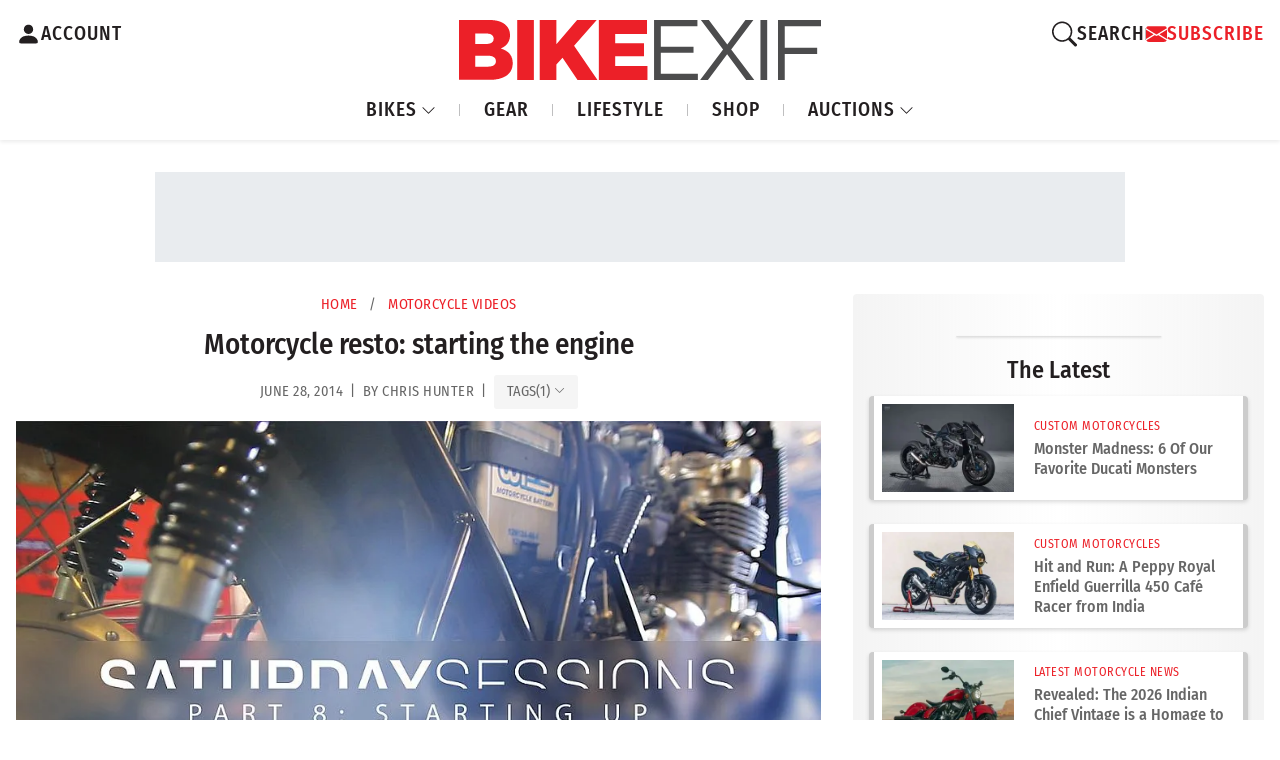

--- FILE ---
content_type: text/html; charset=UTF-8
request_url: https://www.bikeexif.com/starting-restored-motorcycle-engine
body_size: 19831
content:


<!DOCTYPE html ><html
lang="en-US" data-bs-theme="light"><head><meta
charset="utf-8"/><meta
content="width=device-width, initial-scale=1.0" name="viewport">
 <script async src="https://www.googletagmanager.com/gtag/js?id=G-B7JNK84TMX"></script> <script>window.dataLayer=window.dataLayer||[];function gtag(){dataLayer.push(arguments);}
gtag('js',new Date());gtag('config','G-B7JNK84TMX');</script> <script async src="https://pagead2.googlesyndication.com/pagead/js/adsbygoogle.js?client=ca-pub-1738288092851808"
    crossorigin="anonymous"></script> <link
rel="preload" href="https://www.bikeexif.com/resources/fonts/fira-sans-condensed-v10-latin-500.woff2" as="font" type="font/woff2" crossorigin><link
rel="preconnect" href="https://bex-post-images.s3.amazonaws.com"><link
href="https://images.bikeexif.com/2014/06/_300x200_crop_center-center_60_line/motorcycle-restoration-starting-engine.jpg.webp" rel="preload" as="image" imagesrcset="https://images.bikeexif.com/2014/06/_300x200_crop_center-center_60_line/motorcycle-restoration-starting-engine.jpg.webp 300w, https://images.bikeexif.com/2014/06/_576x384_crop_center-center_60_line/motorcycle-restoration-starting-engine.jpg.webp 576w, https://images.bikeexif.com/2014/06/_768x512_crop_center-center_60_line/motorcycle-restoration-starting-engine.jpg.webp 768w, https://images.bikeexif.com/2014/06/_992x661_crop_center-center_82_line/motorcycle-restoration-starting-engine.jpg.webp 992w, https://images.bikeexif.com/2014/06/_1200x800_crop_center-center_82_line/motorcycle-restoration-starting-engine.jpg.webp 1200w" imagesizes="(min-width: 1450px) 912px, (min-width: 992px) 75vw, 100vw">
<noscript><link
rel="stylesheet" href="https://www.bikeexif.com/resources/vendor/bootstrap-icons.min.css">
</noscript><link
rel="apple-touch-icon" sizes="180x180" href="/resources/img/favicons/apple-touch-icon.png"><link
rel="icon" type="image/png" sizes="32x32" href="/resources/img/favicons/favicon-32x32.png"><link
rel="icon" type="image/png" sizes="16x16" href="/resources/img/favicons/favicon-16x16.png"><link
rel="manifest" href="/resources/img/favicons/site.webmanifest"><link
rel="apple-touch-icon" href="/resources/img/favicons/apple-touch-icon.png"> <script>const currentUser=JSON.parse('{"isLoggedIn":false}');</script> <script type="module">!function(){const e=document.createElement("link").relList;if(!(e&&e.supports&&e.supports("modulepreload"))){for(const e of document.querySelectorAll('link[rel="modulepreload"]'))r(e);new MutationObserver((e=>{for(const o of e)if("childList"===o.type)for(const e of o.addedNodes)if("LINK"===e.tagName&&"modulepreload"===e.rel)r(e);else if(e.querySelectorAll)for(const o of e.querySelectorAll("link[rel=modulepreload]"))r(o)})).observe(document,{childList:!0,subtree:!0})}function r(e){if(e.ep)return;e.ep=!0;const r=function(e){const r={};return e.integrity&&(r.integrity=e.integrity),e.referrerpolicy&&(r.referrerPolicy=e.referrerpolicy),"use-credentials"===e.crossorigin?r.credentials="include":"anonymous"===e.crossorigin?r.credentials="omit":r.credentials="same-origin",r}(e);fetch(e.href,r)}}();</script> <script type="module" src="https://www.bikeexif.com//resources/public/build/site.BuxecZfj.min.js" crossorigin onload="e=new CustomEvent(&#039;vite-script-loaded&#039;, {detail:{path: &#039;web/resources/js/site.js&#039;}});document.dispatchEvent(e);"></script> <link
href="https://www.bikeexif.com//resources/public/build/site.UnqrQQcO.min.css" rel="stylesheet"> <script type="module" src="https://www.bikeexif.com//resources/public/build/popups.Fac983_n.min.js" crossorigin onload="e=new CustomEvent(&#039;vite-script-loaded&#039;, {detail:{path: &#039;web/resources/js/popups.js&#039;}});document.dispatchEvent(e);"></script> <title>Motorcycle resto: starting the engine | Bike EXIF</title><meta name="generator" content="SEOmatic">
<meta name="keywords" content="motorcycle, restoration">
<meta name="description" content="It won’t be long before bike will be back where it belongs, in the garage of New York ad agency Woods Witt Dealy &amp; Sons. E3 Motorcycles | Woods Witt Dealy…">
<meta name="referrer" content="no-referrer-when-downgrade">
<meta name="robots" content="all">
<meta content="51822757740" property="fb:profile_id">
<meta content="en_US" property="og:locale">
<meta content="Bike EXIF" property="og:site_name">
<meta content="website" property="og:type">
<meta content="https://www.bikeexif.com/starting-restored-motorcycle-engine" property="og:url">
<meta content="Bike EXIF | Motorcycle resto: starting the engine" property="og:title">
<meta content="In every motorcycle build there’s a moment of truth. It’s usually when you start up the engine up for the first time. In this week’s Saturday Sessions,…" property="og:description">
<meta content="https://images.bikeexif.com/2014/06/_1200x630_crop_center-center_82_none/motorcycle-restoration-starting-engine.jpg?mtime=1756820227" property="og:image">
<meta content="1200" property="og:image:width">
<meta content="630" property="og:image:height">
<meta content="Motorcycle restoration: now we&#039;re ready to start the engine" property="og:image:alt">
<meta content="https://www.pinterest.com/bikeexif/" property="og:see_also">
<meta content="https://www.instagram.com/bikeexif/" property="og:see_also">
<meta content="https://www.youtube.com/user/bikeexif" property="og:see_also">
<meta content="https://www.facebook.com/BikeEXIF/" property="og:see_also">
<meta content="https://x.com/BikeEXIF" property="og:see_also">
<meta name="twitter:card" content="summary_large_image">
<meta name="twitter:site" content="@BikeEXIF">
<meta name="twitter:creator" content="@BikeEXIF">
<meta name="twitter:title" content="Bike EXIF | Motorcycle resto: starting the engine">
<meta name="twitter:description" content="In every motorcycle build there’s a moment of truth. It’s usually when you start up the engine up for the first time. In this week’s Saturday Sessions,…">
<meta name="twitter:image" content="https://images.bikeexif.com/2014/06/_800x418_crop_center-center_82_none/motorcycle-restoration-starting-engine.jpg?mtime=1756820227">
<meta name="twitter:image:width" content="800">
<meta name="twitter:image:height" content="418">
<meta name="twitter:image:alt" content="Motorcycle restoration: now we&#039;re ready to start the engine">
<link href="https://www.bikeexif.com/starting-restored-motorcycle-engine" rel="canonical">
<link href="https://www.bikeexif.com/" rel="home">
<link type="text/plain" href="https://www.bikeexif.com/humans.txt" rel="author">
<link href="https://www.bikeexif.com/resources/vendor/bootstrap-icons.min.css" rel="stylesheet" media="print" onload="this.media=&#039;all&#039;; this.onload=null">
<link href="https://www.bikeexif.com/resources/vendor/glightbox.min.css" rel="stylesheet">
<link href="https://www.bikeexif.com/cpresources/a6da050d/css/social-buttons.css?v=1767642116" rel="stylesheet"></head><body><header
style="z-index: 99999"><div
class="customNavbar"><div
class="header-account-container">
<a
href="https://www.bikeexif.com/account" class="account-link" aria-label="Account">
<svg
xmlns="http://www.w3.org/2000/svg" width="25" height="36" fill="currentColor" class="bi bi-person-fill" viewBox="0 0 16 16">
<path
d="M3 14s-1 0-1-1 1-4 6-4 6 3 6 4-1 1-1 1zm5-6a3 3 0 1 0 0-6 3 3 0 0 0 0 6"/>
</svg>
<span>ACCOUNT</span>
</a></div><div
class="logo-container">
<a
class="navbar-brand" href="https://www.bikeexif.com/">
<img
src="https://bex-post-images.s3.amazonaws.com/bex-logo.svg" alt="BikeEXIF">
</a></div><div
class="search-container"><div
class="search-wrapper">
<button
class="search-toggle" aria-label="Search">
<svg
xmlns="http://www.w3.org/2000/svg" width="25" height="36" fill="currentColor" class="bi bi-search" viewBox="0 0 16 16">
<path
d="M11.742 10.344a6.5 6.5 0 1 0-1.397 1.398h-.001q.044.06.098.115l3.85 3.85a1 1 0 0 0 1.415-1.414l-3.85-3.85a1 1 0 0 0-.115-.1zM12 6.5a5.5 5.5 0 1 1-11 0 5.5 5.5 0 0 1 11 0"/>
</svg>
<span>SEARCH</span>
</button><div
class="search-popup"><div
id="component-glgjed" class="sprig-component" data-hx-target="this" data-hx-include="this" data-hx-trigger="refresh" data-hx-get="https://www.bikeexif.com/index.php?p=actions/sprig-core/components/render" data-hx-vals="{&quot;sprig:config&quot;:&quot;bacdc4dc0b6fe2a96679d64f1f455f3f71c61032c97ed542dabc728d51d7d900{\u0022id\u0022:\u0022component-glgjed\u0022,\u0022siteId\u0022:1,\u0022template\u0022:\u0022search\\\/_includes\\\/autoCompleteSearchBox.twig\u0022}&quot;}"><div
id="search-popup"><form
method="get" action="https://www.bikeexif.com/search/results"><div
class="field mobile-search-box">
<input
type="text" class="form-control" name="query" value sprig s-trigger="keyup changed" s-replace="#results" placeholder="Search" data-hx-get="https://www.bikeexif.com/index.php?p=actions/sprig-core/components/render" data-hx-trigger="keyup changed" data-hx-select="#results" data-hx-target="#results" data-hx-swap="outerHTML" data-sprig-parsed></div>
<button
class="btn btn-outline-danger" type="submit">GO</button></form><div
class="d-flex justify-content-center"><div
id="spinner" class="spinner-border text-danger m-1 d-none" role="status" style="width: 1rem; height: 1rem;">
<span
class="visually-hidden">Loading...</span></div></div><div
id="results-wrapper" class="mt-2 pt-2 d-none"><div
id="results" class=""></div></div></div> <script>document.addEventListener('DOMContentLoaded',function(){const searchInput=document.querySelector('input[name="query"]');const spinner=document.getElementById('spinner');const resultsWrapper=document.getElementById('results-wrapper');if(!searchInput||!spinner||!resultsWrapper)return;searchInput.addEventListener('input',function(){const results=document.getElementById('results');if(results)results.classList.add('d-none');spinner.classList.remove('d-none');if(this.value.trim().length>0){resultsWrapper.classList.remove('d-none');}else{resultsWrapper.classList.add('d-none');}});const observer=new MutationObserver(()=>{setTimeout(()=>{const results=document.getElementById('results');if(results)results.classList.remove('d-none');spinner.classList.add('d-none');},500);});observer.observe(resultsWrapper,{childList:true,subtree:true});});</script> </div></div><div
class="search-overlay"></div></div><div
class="divider"></div><a
id="newsletterModalButton" class="signup-link  signup-link-flash ">
<svg
xmlns="http://www.w3.org/2000/svg" width="21" height="30" fill="currentColor" class="bi bi-envelopefw-bold" viewBox="0 0 16 16">
<path
d="M.05 3.555A2 2 0 0 1 2 2h12a2 2 0 0 1 1.95 1.555L8 8.414zM0 4.697v7.104l5.803-3.558zM6.761 8.83l-6.57 4.027A2 2 0 0 0 2 14h12a2 2 0 0 0 1.808-1.144l-6.57-4.027L8 9.586zm3.436-.586L16 11.801V4.697z"/>
</svg>
<span>SUBSCRIBE</span>
</a> <script>gtag('event','ab_test_variant',{test_name:'signup_flash_test',variant:'B'});document.addEventListener('DOMContentLoaded',()=>{const btn=document.getElementById('newsletterModalButton');if(!btn){return;}
btn.addEventListener('click',()=>{gtag('event','newsletter_modal_open',{test_name:'signup_flash_test',variant:'B'});});function waitForElement(selector,callback,interval=100,maxAttempts=5){let attempts=0;const timer=setInterval(()=>{const element=document.querySelector(selector);if(element){clearInterval(timer);callback(element);}else if(++attempts>=maxAttempts){clearInterval(timer);}},interval);}
waitForElement('#newsletterOrAccountForm-newsletterButton',(form)=>{form.addEventListener('submit',(e)=>{gtag('event','newsletter_form_submit',{test_name:'signup_flash_test',variant:'B'});});});});</script> </div><nav
class="navbar navbar-expand-lg"><ul
class="navbar-nav me-auto"><li
class="nav-item dropdown">
<a
class="nav-link dropdown-toggle" href="#" id="bikesDropdown" role="button" data-bs-toggle="dropdown" aria-expanded="false">
BIKES
<svg
xmlns="http://www.w3.org/2000/svg" width="15" height="21" fill="currentColor" class="bi bi-chevron-down dropdown-icon fw-bold" viewBox="0 0 16 16">
<path
fill-rule="evenodd" d="M1.646 4.646a.5.5 0 0 1 .708 0L8 10.293l5.646-5.647a.5.5 0 0 1 .708.708l-6 6a.5.5 0 0 1-.708 0l-6-6a.5.5 0 0 1 0-.708"/>
</svg>
</a><ul
class="dropdown-menu" aria-labelledby="bikesDropdown"><li>
<a
class="dropdown-item" href="https://www.bikeexif.com/tag/cafe-racer">CAFE RACER</a></li><li><hr
class="dropdown-divider"></li><li>
<a
class="dropdown-item" href="https://www.bikeexif.com/tag/bobber">BOBBERS</a></li><li><hr
class="dropdown-divider"></li><li>
<a
class="dropdown-item" href="https://www.bikeexif.com/tag/scrambler">SCRAMBLERS</a></li><li><hr
class="dropdown-divider"></li><li>
<a
class="dropdown-item" href="https://www.bikeexif.com/category/classic-motorcycles">CLASSICS</a></li><li><hr
class="dropdown-divider"></li><li>
<a
class="dropdown-item" href="https://www.bikeexif.com/category/electric-motorcycles">ELECTRICS</a></li><li><hr
class="dropdown-divider"></li><li>
<a
class="dropdown-item" href="https://www.bikeexif.com/category/bike-exif-guides">HOW TO</a></li><li><hr
class="dropdown-divider"></li><li>
<a
class="dropdown-item" href="https://www.bikeexif.com/category/motorcycle-reviews">REVIEWS</a></li></ul></li><li
class="nav-item">
<a
class="nav-link" href="https://www.bikeexif.com/category/motorcycle-gear">GEAR</a></li><li
class="nav-item">
<a
class="nav-link" href="https://www.bikeexif.com/category/lifestyle">LIFESTYLE</a></li><li
class="nav-item">
<a
target="_blank" class="nav-link" href="https://shop.bikeexif.com/">SHOP</a></li><li
class="nav-item dropdown">
<a
class="nav-link dropdown-toggle" href="#" id="bikesDropdown" role="button" data-bs-toggle="dropdown" aria-expanded="false">
AUCTIONS
<svg
xmlns="http://www.w3.org/2000/svg" width="15" height="21" fill="currentColor" class="bi bi-chevron-down dropdown-icon fw-bold" viewBox="0 0 16 16">
<path
fill-rule="evenodd" d="M1.646 4.646a.5.5 0 0 1 .708 0L8 10.293l5.646-5.647a.5.5 0 0 1 .708.708l-6 6a.5.5 0 0 1-.708 0l-6-6a.5.5 0 0 1 0-.708"/>
</svg>
</a><ul
class="dropdown-menu" aria-labelledby="bikesDropdown"><li>
<a
class="dropdown-item featured-item live-now" href="https://www.bikeexif.com/auctions">
<span
class="status-badge live">●</span> LIVE NOW
</a></li><li><hr
class="dropdown-divider"></li><li>
<a
class="dropdown-item featured-item ended-sold" href="https://www.bikeexif.com/auctions?sortBy=auctionStart+desc">
<span
class="status-badge ended">●</span> ENDED/SOLD
</a></li><li><hr
class="dropdown-divider"></li><li>
<a
class="dropdown-item" href="https://www.bikeexif.com/classifieds">CLASSIFIEDS</a></li><li><hr
class="dropdown-divider"></li><li>
<a
class="dropdown-item" href="https://www.bikeexif.com/sell">PLACE AD/AUCTION</a></li></ul></li></ul></nav></div></header><main><div
class="w-100 mb-2 min-vh-100"><div
class="ad-container"><div
class="ad-wrapper ad-wrapper-728"><div
class="ad-slot ad-slot-728x90"> <script type="text/javascript">if(window.innerWidth>=1490){if(!window.AdButler){(function(){var s=document.createElement("script");s.async=true;s.type="text/javascript";s.src='https://servedbyadbutler.com/app.js';var n=document.getElementsByTagName("script")[0];n.parentNode.insertBefore(s,n);}());}
var AdButler=AdButler||{};AdButler.ads=AdButler.ads||[];var abkw=window.abkw||'';var plc921985=window.plc921985||0;document.write('<'+'div id="placement_921985_'+plc921985+'"></'+'div>');AdButler.ads.push({handler:function(opt){AdButler.register(173446,921985,[728,90],'placement_921985_'+opt.place,opt);},opt:{place:plc921985++,keywords:abkw,domain:'servedbyadbutler.com',click:'CLICK_MACRO_PLACEHOLDER'}});}</script> </div><div
class="ad-slot ad-slot-728x90"> <script type="text/javascript">if(window.innerWidth>=1490){if(!window.AdButler){(function(){var s=document.createElement("script");s.async=true;s.type="text/javascript";s.src='https://servedbyadbutler.com/app.js';var n=document.getElementsByTagName("script")[0];n.parentNode.insertBefore(s,n);}());}
var AdButler=AdButler||{};AdButler.ads=AdButler.ads||[];var abkw=window.abkw||'';var plc921985=window.plc921985||0;document.write('<'+'div id="placement_921985_'+plc921985+'"></'+'div>');AdButler.ads.push({handler:function(opt){AdButler.register(173446,921985,[728,90],'placement_921985_'+opt.place,opt);},opt:{place:plc921985++,keywords:abkw,domain:'servedbyadbutler.com',click:'CLICK_MACRO_PLACEHOLDER'}});}</script> </div></div><div
class="ad-wrapper ad-wrapper-970"><div
class="ad-slot ad-slot-970x90"> <script type="text/javascript">if(window.innerWidth<1490&&window.innerWidth>=991){if(!window.AdButler){(function(){var s=document.createElement("script");s.async=true;s.type="text/javascript";s.src='https://servedbyadbutler.com/app.js';var n=document.getElementsByTagName("script")[0];n.parentNode.insertBefore(s,n);}());}
var AdButler=AdButler||{};AdButler.ads=AdButler.ads||[];var abkw=window.abkw||'';var plc921988=window.plc921988||0;document.write('<'+'div id="placement_921988_'+plc921988+'"></'+'div>');AdButler.ads.push({handler:function(opt){AdButler.register(173446,921988,[970,90],'placement_921988_'+opt.place,opt);},opt:{place:plc921988++,keywords:abkw,domain:'servedbyadbutler.com',click:'CLICK_MACRO_PLACEHOLDER'}});}</script> </div></div><div
class="ad-wrapper ad-wrapper-mobile"><div
class="ad-slot ad-slot-728x90"> <script type="text/javascript">if(window.innerWidth<991&&window.innerWidth>=750){if(!window.AdButler){(function(){var s=document.createElement("script");s.async=true;s.type="text/javascript";s.src='https://servedbyadbutler.com/app.js';var n=document.getElementsByTagName("script")[0];n.parentNode.insertBefore(s,n);}());}
var AdButler=AdButler||{};AdButler.ads=AdButler.ads||[];var abkw=window.abkw||'';var plc921985=window.plc921985||0;document.write('<'+'div id="placement_921985_'+plc921985+'"></'+'div>');AdButler.ads.push({handler:function(opt){AdButler.register(173446,921985,[728,90],'placement_921985_'+opt.place,opt);},opt:{place:plc921985++,keywords:abkw,domain:'servedbyadbutler.com',click:'CLICK_MACRO_PLACEHOLDER'}});}</script> </div></div><div
class="ad-wrapper ad-wrapper-small-mobile"><div
class="ad-slot ad-slot-320x50"> <script type="text/javascript">if(window.innerWidth<750){if(!window.AdButler){(function(){var s=document.createElement("script");s.async=true;s.type="text/javascript";s.src='https://servedbyadbutler.com/app.js';var n=document.getElementsByTagName("script")[0];n.parentNode.insertBefore(s,n);}());}
var AdButler=AdButler||{};AdButler.ads=AdButler.ads||[];var abkw=window.abkw||'';var plc923787=window.plc923787||0;document.write('<'+'div id="placement_923787_'+plc923787+'"></'+'div>');AdButler.ads.push({handler:function(opt){AdButler.register(173446,923787,[320,50],'placement_923787_'+opt.place,opt);},opt:{place:plc923787++,keywords:abkw,domain:'servedbyadbutler.com',click:'CLICK_MACRO_PLACEHOLDER'}});}</script> </div></div></div><div
class="row g-0 w-100"><div
class="col-12 col-lg-8 order-1"><div
class="main-content-article"><div
class="article-metadata"><div
class="breadcrumbs">
<a
href="https://www.bikeexif.com/">Home</a>
<span
class="separator">/</span>
<a
href="https://www.bikeexif.com/category/motorcycle-video">Motorcycle Videos</a></div><h1>Motorcycle resto: starting the engine</h1><div
class="article-metadata"><div
class="post-date"><div
class="post-meta">
June 28, 2014  &thinsp;|&thinsp; by Chris Hunter &thinsp;|&thinsp;                             <button
class="article-tags-toggle-btn-inline" type="button" data-bs-toggle="collapse" data-bs-target="#articleTagsCollapse-162429" aria-expanded="false" aria-controls="articleTagsCollapse-162429">
<span
class="article-tags-label">TAGS</span>
<span
class="article-tags-count">(1)</span>
<i
class="bi bi-chevron-down article-tags-chevron article-tags-chevron-162429"></i>
</button></div></div><div
class="article-tags-section"><div
class="collapse article-tags-container" id="articleTagsCollapse-162429"><div
class="article-tags-wrapper">
<a
href="/tags/motorcycle-restoration" class="article-tag-item">Motorcycle restoration</a></div></div></div> <script>document.addEventListener('DOMContentLoaded',function(){var collapseElement=document.getElementById('articleTagsCollapse-162429');var chevron=document.querySelector('.article-tags-chevron-162429');if(collapseElement&&chevron){collapseElement.addEventListener('show.bs.collapse',function(){chevron.style.transform='rotate(180deg)';});collapseElement.addEventListener('hide.bs.collapse',function(){chevron.style.transform='rotate(0deg)';});}});</script> </div><div
class="mt-1"></div></div><content><div
data-entry-id="162431">
<a
href="https://images.bikeexif.com/2014/06/motorcycle-restoration-starting-engine.jpg" class="glightbox">
<picture><source
type="image/webp" srcset="https://images.bikeexif.com/2014/06/_300x200_crop_center-center_60_line/motorcycle-restoration-starting-engine.jpg.webp 300w, https://images.bikeexif.com/2014/06/_576x384_crop_center-center_60_line/motorcycle-restoration-starting-engine.jpg.webp 576w, https://images.bikeexif.com/2014/06/_768x512_crop_center-center_60_line/motorcycle-restoration-starting-engine.jpg.webp 768w, https://images.bikeexif.com/2014/06/_992x661_crop_center-center_82_line/motorcycle-restoration-starting-engine.jpg.webp 992w, https://images.bikeexif.com/2014/06/_1200x800_crop_center-center_82_line/motorcycle-restoration-starting-engine.jpg.webp 1200w" width="1200" height="800" sizes="(min-width: 1450px) 912px, (min-width: 992px) 75vw, 100vw"><source
srcset="https://images.bikeexif.com/2014/06/_300x200_crop_center-center_60_line/motorcycle-restoration-starting-engine.jpg 300w, https://images.bikeexif.com/2014/06/_576x384_crop_center-center_60_line/motorcycle-restoration-starting-engine.jpg 576w, https://images.bikeexif.com/2014/06/_768x512_crop_center-center_60_line/motorcycle-restoration-starting-engine.jpg 768w, https://images.bikeexif.com/2014/06/_992x661_crop_center-center_82_line/motorcycle-restoration-starting-engine.jpg 992w, https://images.bikeexif.com/2014/06/_1200x800_crop_center-center_82_line/motorcycle-restoration-starting-engine.jpg 1200w" width="1200" height="800" sizes="(min-width: 1450px) 912px, (min-width: 992px) 75vw, 100vw"><img
src="https://images.bikeexif.com/2014/06/_300x200_crop_center-center_60_line/motorcycle-restoration-starting-engine.jpg" width="1200" height="800" alt="Motorcycle restoration: now we&#039;re ready to start the engine" sizes="(min-width: 1450px) 912px, (min-width: 992px) 75vw, 100vw" fetchpriority="high"></picture>
</a></div><div><p>In every motorcycle build there’s a moment of truth. It’s usually when you start up the engine up for the first time.</p><p>In this week’s Saturday Sessions, you can see <a
href="http://e3motorcycles.com/" target="_blank" rel="nofollow">E3 Motorcycles</a> jolt our Honda CB550 back to life. “We’d already put the harness, ignition, and electrical components into place,” says shop boss David Browning. “So this week we moved onto the valve and points timing, and the rest of the pre-start checklist.”</p>Scrutinized by a shop full of watching eyes, the bike fired right back up. “Stoked to be past this milestone and getting into the final tuning,” says Browning. “And many thanks to the fine crew at Dime City Cycles, for the rush service on the parts we needed.”<p><p>Next week we’ll see the seat, tank, and lighting being installed. It won’t be long before bike will be back where it belongs, in the garage of New York ad agency Woods Witt Dealy &amp; Sons.</p><p>Meanwhile, hit play and enjoy.</p><iframe
src="//www.youtube.com/embed/JzCnli9rlbo" width="625" height="352" frameborder="0" allowfullscreen="allowfullscreen"></iframe></p><a
href="http://e3motorcycles.com/" target="_blank" rel="nofollow">E3 Motorcycles</a> | <a
href="http://woodswittdealy.com/" target="_blank" rel="nofollow">Woods Witt Dealy &amp; Sons</a> | Previously: <a
href="https://www.bikeexif.com/motorcycle-assembly">Part 7: Reassembly</a></div>
</content><div
class="post-nav d-flex my-4"><div
class="share-menu-wrapper justify-content-start position-relative">
<button
class="share-btn" type="button" title="Share this article" aria-haspopup="true" aria-expanded="false">
<i
class="bi bi-share-fill share-main-icon"></i>
<span>Share</span>
</button><div
class="share-menu" tabindex="-1">
<button
class="share-menu-close d-block d-md-none" type="button" title="Close share menu" aria-label="Close">
<i
class="bi bi-x-lg"></i>
</button>
<button
class="share-option facebook" title="Share on Facebook" data-share-url="https://www.facebook.com/sharer/sharer.php?u=https://www.bikeexif.com/starting-restored-motorcycle-engine" data-share-app-url="fb://facewebmodal/f?href=https://www.facebook.com/sharer/sharer.php?u=https://www.bikeexif.com/starting-restored-motorcycle-engine" type="button">
<i
class="bi bi-facebook"></i>&ensp;Facebook
</button>
<button
class="share-option twitter" title="Share on Twitter/X" data-share-url="https://twitter.com/intent/tweet?url=https://www.bikeexif.com/starting-restored-motorcycle-engine&text=Motorcycle%20resto%3A%20starting%20the%20engine" data-share-app-url="twitter://post?message=Motorcycle%20resto%3A%20starting%20the%20engine%20https://www.bikeexif.com/starting-restored-motorcycle-engine" type="button">
<i
class="bi bi-twitter-x"></i>&ensp;Twitter/X
</button>
<button
class="share-option pinterest" title="Share on Pinterest" data-share-url="https://pinterest.com/pin/create/button/?url=https://www.bikeexif.com/starting-restored-motorcycle-engine&description=Motorcycle%20resto%3A%20starting%20the%20engine" data-share-app-url="pinterest://pin/create/bookmarklet/?url=https://www.bikeexif.com/starting-restored-motorcycle-engine&description=Motorcycle%20resto%3A%20starting%20the%20engine" type="button">
<i
class="bi bi-pinterest"></i>&ensp;Pinterest
</button>
<button
class="share-option email" title="Share via Email" data-share-url="mailto:?subject=Motorcycle%20resto%3A%20starting%20the%20engine&body=https://www.bikeexif.com/starting-restored-motorcycle-engine" type="button">
<i
class="bi bi-envelope"></i>&ensp;Email
</button>
<button
class="share-option copy" title="Copy link" data-share-url="https://www.bikeexif.com/starting-restored-motorcycle-engine" type="button">
<i
class="bi bi-clipboard"></i>&ensp;Copy Link
</button></div></div>
<a
href="https://www.bikeexif.com/ducati-multistrada-custom-motorcycle" class="nav-btn justify-content-end">
<picture
class="nav-thumb me-2" width="80" height="80" sizes="80px"><source
type="image/webp" srcset="https://images.bikeexif.com/2014/06/_300x200_crop_center-center_60_line/ducati-multistrada-custom.jpg.webp 300w, https://images.bikeexif.com/2014/06/_576x384_crop_center-center_60_line/ducati-multistrada-custom.jpg.webp 576w, https://images.bikeexif.com/2014/06/_768x512_crop_center-center_60_line/ducati-multistrada-custom.jpg.webp 768w, https://images.bikeexif.com/2014/06/_992x661_crop_center-center_82_line/ducati-multistrada-custom.jpg.webp 992w, https://images.bikeexif.com/2014/06/_1200x800_crop_center-center_82_line/ducati-multistrada-custom.jpg.webp 1200w" width="80" height="80" sizes="80px"><source
srcset="https://images.bikeexif.com/2014/06/_300x200_crop_center-center_60_line/ducati-multistrada-custom.jpg 300w, https://images.bikeexif.com/2014/06/_576x384_crop_center-center_60_line/ducati-multistrada-custom.jpg 576w, https://images.bikeexif.com/2014/06/_768x512_crop_center-center_60_line/ducati-multistrada-custom.jpg 768w, https://images.bikeexif.com/2014/06/_992x661_crop_center-center_82_line/ducati-multistrada-custom.jpg 992w, https://images.bikeexif.com/2014/06/_1200x800_crop_center-center_82_line/ducati-multistrada-custom.jpg 1200w" width="80" height="80" sizes="80px"><img
class="nav-thumb me-2 lazyload" src="https://images.bikeexif.com/2014/06/_300x200_crop_center-center_60_line/ducati-multistrada-custom.jpg" width="80" height="80" alt="ducati-multistrada-custom" style="background-image: url(data:image/svg+xml,%3Csvg%20xmlns=%27http://www.w3.org/2000/svg%27%20width=%271200%27%20height=%27800%27%20style=%27background:%23CCC%27%20/%3E); background-size: cover;" loading="lazy" sizes="80px"></picture>
<span
class="nav-btn-text">Next &rsaquo;&rsaquo; Ducati Multistrada by Ad Hoc</span>
<span
class="nav-btn-arrow">
<i
class="bi bi-arrow-bar-right"></i>
</span>
</a></div></div></div><div
class="col-12 col-lg-4 order-4 order-lg-2 sidebar-right"><aside
class="sidebar-right-inner"><div
class="article-sidebar-container"><div
class="top-boom" id="adPlaceholder_1398887530" data-ad-id="931598"></div></div> <script>document.addEventListener('DOMContentLoaded',function(){const adEl=document.getElementById('adPlaceholder_1398887530');if(!adEl)return;const isInMobileSidebar=adEl.closest('.mobile-sidebar-content')!==null;if(!isInMobileSidebar&&window.innerWidth>992){var AdButler=window.AdButler||{};AdButler.ads=AdButler.ads||[];var abkw=window.abkw||'';var plc931598=window.plc931598||0;adEl.innerHTML='<div id="placement_931598_'+plc931598+'"></div>';AdButler.ads.push({handler:function(opt){AdButler.register(173446,931598,[300,250],'placement_931598_'+opt.place,opt);},opt:{place:plc931598++,keywords:abkw,domain:'servedbyadbutler.com',click:'CLICK_MACRO_PLACEHOLDER'}});}else{adEl.dataset.deferred='true';}});</script> <div
class="article-sidebar-container"><h4 class="sidebar-heading">The Latest</h4><div
class="article"><div
class="d-flex" data-type="post"><div
class="article-thumbnail">
<a
href="https://www.bikeexif.com/6-favorite-ducati-monsters">
<picture><source
type="image/webp" srcset="https://images.bikeexif.com/2025/06/_300x200_crop_center-center_60_line/ducati-monster-rough-crafts.jpg.webp 300w, https://images.bikeexif.com/2025/06/_576x384_crop_center-center_60_line/ducati-monster-rough-crafts.jpg.webp 576w, https://images.bikeexif.com/2025/06/_768x512_crop_center-center_60_line/ducati-monster-rough-crafts.jpg.webp 768w, https://images.bikeexif.com/2025/06/_992x661_crop_center-center_82_line/ducati-monster-rough-crafts.jpg.webp 992w, https://images.bikeexif.com/2025/06/_1200x800_crop_center-center_82_line/ducati-monster-rough-crafts.jpg.webp 1200w" width="1200" height="800" sizes="132px"><source
srcset="https://images.bikeexif.com/2025/06/_300x200_crop_center-center_60_line/ducati-monster-rough-crafts.jpg 300w, https://images.bikeexif.com/2025/06/_576x384_crop_center-center_60_line/ducati-monster-rough-crafts.jpg 576w, https://images.bikeexif.com/2025/06/_768x512_crop_center-center_60_line/ducati-monster-rough-crafts.jpg 768w, https://images.bikeexif.com/2025/06/_992x661_crop_center-center_82_line/ducati-monster-rough-crafts.jpg 992w, https://images.bikeexif.com/2025/06/_1200x800_crop_center-center_82_line/ducati-monster-rough-crafts.jpg 1200w" width="1200" height="800" sizes="132px"><img
class="lazyload" src="https://images.bikeexif.com/2025/06/_300x200_crop_center-center_60_line/ducati-monster-rough-crafts.jpg" width="1200" height="800" alt="Custom Ducati Monster by Rough Crafts" style="background-image: url(data:image/svg+xml,%3Csvg%20xmlns=%27http://www.w3.org/2000/svg%27%20width=%271200%27%20height=%27800%27%20style=%27background:%23CCC%27%20/%3E); background-size: cover;" loading="lazy" sizes="132px"></picture>
</a></div><div
class="article-content">
<a
class="d-block text-muted small" href="https://www.bikeexif.com/category/custom-motorcycles">
Custom Motorcycles
</a>
<a
class="d-block text-secondary mt-1" href="https://www.bikeexif.com/6-favorite-ducati-monsters">Monster Madness: 6 Of Our Favorite Ducati Monsters</a></div></div></div><div
class="article"><div
class="d-flex" data-type="post"><div
class="article-thumbnail">
<a
href="https://www.bikeexif.com/royal-enfield-guerrilla-450-cafe-racer">
<picture><source
type="image/webp" srcset="https://images.bikeexif.com/2026/01/_300x200_crop_center-center_60_line/royal-enfield-guerrilla-450-cafe-racer-8.jpg.webp 300w, https://images.bikeexif.com/2026/01/_576x384_crop_center-center_60_line/royal-enfield-guerrilla-450-cafe-racer-8.jpg.webp 576w, https://images.bikeexif.com/2026/01/_768x512_crop_center-center_60_line/royal-enfield-guerrilla-450-cafe-racer-8.jpg.webp 768w, https://images.bikeexif.com/2026/01/_992x661_crop_center-center_82_line/royal-enfield-guerrilla-450-cafe-racer-8.jpg.webp 992w, https://images.bikeexif.com/2026/01/_1200x800_crop_center-center_82_line/royal-enfield-guerrilla-450-cafe-racer-8.jpg.webp 1200w" width="1200" height="800" sizes="132px"><source
srcset="https://images.bikeexif.com/2026/01/_300x200_crop_center-center_60_line/royal-enfield-guerrilla-450-cafe-racer-8.jpg 300w, https://images.bikeexif.com/2026/01/_576x384_crop_center-center_60_line/royal-enfield-guerrilla-450-cafe-racer-8.jpg 576w, https://images.bikeexif.com/2026/01/_768x512_crop_center-center_60_line/royal-enfield-guerrilla-450-cafe-racer-8.jpg 768w, https://images.bikeexif.com/2026/01/_992x661_crop_center-center_82_line/royal-enfield-guerrilla-450-cafe-racer-8.jpg 992w, https://images.bikeexif.com/2026/01/_1200x800_crop_center-center_82_line/royal-enfield-guerrilla-450-cafe-racer-8.jpg 1200w" width="1200" height="800" sizes="132px"><img
class="lazyload" src="https://images.bikeexif.com/2026/01/_300x200_crop_center-center_60_line/royal-enfield-guerrilla-450-cafe-racer-8.jpg" width="1200" height="800" alt="Royal Enfield Guerrilla 450 café racer by Buraq Motorcycles" style="background-image: url(data:image/svg+xml,%3Csvg%20xmlns=%27http://www.w3.org/2000/svg%27%20width=%271200%27%20height=%27800%27%20style=%27background:%23CCC%27%20/%3E); background-size: cover;" loading="lazy" sizes="132px"></picture>
</a></div><div
class="article-content">
<a
class="d-block text-muted small" href="https://www.bikeexif.com/category/custom-motorcycles">
Custom Motorcycles
</a>
<a
class="d-block text-secondary mt-1" href="https://www.bikeexif.com/royal-enfield-guerrilla-450-cafe-racer">Hit and Run: A Peppy Royal Enfield Guerrilla 450 Café Racer from India</a></div></div></div><div
class="article"><div
class="d-flex" data-type="post"><div
class="article-thumbnail">
<a
href="https://www.bikeexif.com/2026-indian-chief-vintage">
<picture><source
type="image/webp" srcset="https://images.bikeexif.com/2026/01/_300x200_crop_center-center_60_line/2026-indian-chief-vintage.jpg.webp 300w, https://images.bikeexif.com/2026/01/_576x384_crop_center-center_60_line/2026-indian-chief-vintage.jpg.webp 576w, https://images.bikeexif.com/2026/01/_768x512_crop_center-center_60_line/2026-indian-chief-vintage.jpg.webp 768w, https://images.bikeexif.com/2026/01/_992x661_crop_center-center_82_line/2026-indian-chief-vintage.jpg.webp 992w, https://images.bikeexif.com/2026/01/_1200x800_crop_center-center_82_line/2026-indian-chief-vintage.jpg.webp 1200w" width="1200" height="800" sizes="132px"><source
srcset="https://images.bikeexif.com/2026/01/_300x200_crop_center-center_60_line/2026-indian-chief-vintage.jpg 300w, https://images.bikeexif.com/2026/01/_576x384_crop_center-center_60_line/2026-indian-chief-vintage.jpg 576w, https://images.bikeexif.com/2026/01/_768x512_crop_center-center_60_line/2026-indian-chief-vintage.jpg 768w, https://images.bikeexif.com/2026/01/_992x661_crop_center-center_82_line/2026-indian-chief-vintage.jpg 992w, https://images.bikeexif.com/2026/01/_1200x800_crop_center-center_82_line/2026-indian-chief-vintage.jpg 1200w" width="1200" height="800" sizes="132px"><img
class="lazyload" src="https://images.bikeexif.com/2026/01/_300x200_crop_center-center_60_line/2026-indian-chief-vintage.jpg" width="1200" height="800" alt="2026 Indian Chief Vintage" style="background-image: url(data:image/svg+xml,%3Csvg%20xmlns=%27http://www.w3.org/2000/svg%27%20width=%271200%27%20height=%27800%27%20style=%27background:%23CCC%27%20/%3E); background-size: cover;" loading="lazy" sizes="132px"></picture>
</a></div><div
class="article-content">
<a
class="d-block text-muted small" href="https://www.bikeexif.com/category/latest-motorcycle-news">
Latest Motorcycle News
</a>
<a
class="d-block text-secondary mt-1" href="https://www.bikeexif.com/2026-indian-chief-vintage">Revealed: The 2026 Indian Chief Vintage is a Homage to the 1940s Chief</a></div></div></div><div
class="article"><div
class="d-flex" data-type="post"><div
class="article-thumbnail">
<a
href="https://www.bikeexif.com/6-favorite-honda-trackers">
<picture><source
type="image/webp" srcset="https://images.bikeexif.com/2022/01/_300x200_crop_center-center_60_line/honda-xr650l-street-tracker-2.jpg.webp 300w, https://images.bikeexif.com/2022/01/_576x384_crop_center-center_60_line/honda-xr650l-street-tracker-2.jpg.webp 576w, https://images.bikeexif.com/2022/01/_768x512_crop_center-center_60_line/honda-xr650l-street-tracker-2.jpg.webp 768w, https://images.bikeexif.com/2022/01/_992x661_crop_center-center_82_line/honda-xr650l-street-tracker-2.jpg.webp 992w, https://images.bikeexif.com/2022/01/_1200x800_crop_center-center_82_line/honda-xr650l-street-tracker-2.jpg.webp 1200w" width="1200" height="800" sizes="132px"><source
srcset="https://images.bikeexif.com/2022/01/_300x200_crop_center-center_60_line/honda-xr650l-street-tracker-2.jpg 300w, https://images.bikeexif.com/2022/01/_576x384_crop_center-center_60_line/honda-xr650l-street-tracker-2.jpg 576w, https://images.bikeexif.com/2022/01/_768x512_crop_center-center_60_line/honda-xr650l-street-tracker-2.jpg 768w, https://images.bikeexif.com/2022/01/_992x661_crop_center-center_82_line/honda-xr650l-street-tracker-2.jpg 992w, https://images.bikeexif.com/2022/01/_1200x800_crop_center-center_82_line/honda-xr650l-street-tracker-2.jpg 1200w" width="1200" height="800" sizes="132px"><img
class="lazyload" src="https://images.bikeexif.com/2022/01/_300x200_crop_center-center_60_line/honda-xr650l-street-tracker-2.jpg" width="1200" height="800" alt="Honda XR650L street tracker by JuanVerde" style="background-image: url(data:image/svg+xml,%3Csvg%20xmlns=%27http://www.w3.org/2000/svg%27%20width=%271200%27%20height=%27800%27%20style=%27background:%23CCC%27%20/%3E); background-size: cover;" loading="lazy" sizes="132px"></picture>
</a></div><div
class="article-content">
<a
class="d-block text-muted small" href="https://www.bikeexif.com/category/custom-motorcycles">
Custom Motorcycles
</a>
<a
class="d-block text-secondary mt-1" href="https://www.bikeexif.com/6-favorite-honda-trackers">Dirt, Dust, and Displacement: 6 of Bike EXIF’s Favorite Honda Trackers</a></div></div></div><div
class="article"><div
class="d-flex" data-type="post"><div
class="article-thumbnail">
<a
href="https://www.bikeexif.com/ducati-749s-cafe-racer">
<picture><source
type="image/webp" srcset="https://images.bikeexif.com/2026/01/_300x200_crop_center-center_60_line/ducati-749s-cafe-racer.jpg.webp 300w, https://images.bikeexif.com/2026/01/_576x384_crop_center-center_60_line/ducati-749s-cafe-racer.jpg.webp 576w, https://images.bikeexif.com/2026/01/_768x512_crop_center-center_60_line/ducati-749s-cafe-racer.jpg.webp 768w, https://images.bikeexif.com/2026/01/_992x661_crop_center-center_82_line/ducati-749s-cafe-racer.jpg.webp 992w, https://images.bikeexif.com/2026/01/_1200x800_crop_center-center_82_line/ducati-749s-cafe-racer.jpg.webp 1200w" width="1200" height="800" sizes="132px"><source
srcset="https://images.bikeexif.com/2026/01/_300x200_crop_center-center_60_line/ducati-749s-cafe-racer.jpg 300w, https://images.bikeexif.com/2026/01/_576x384_crop_center-center_60_line/ducati-749s-cafe-racer.jpg 576w, https://images.bikeexif.com/2026/01/_768x512_crop_center-center_60_line/ducati-749s-cafe-racer.jpg 768w, https://images.bikeexif.com/2026/01/_992x661_crop_center-center_82_line/ducati-749s-cafe-racer.jpg 992w, https://images.bikeexif.com/2026/01/_1200x800_crop_center-center_82_line/ducati-749s-cafe-racer.jpg 1200w" width="1200" height="800" sizes="132px"><img
class="lazyload" src="https://images.bikeexif.com/2026/01/_300x200_crop_center-center_60_line/ducati-749s-cafe-racer.jpg" width="1200" height="800" alt="Ducati 749S performance café racer by Himora Motors" style="background-image: url(data:image/svg+xml,%3Csvg%20xmlns=%27http://www.w3.org/2000/svg%27%20width=%271200%27%20height=%27800%27%20style=%27background:%23CCC%27%20/%3E); background-size: cover;" loading="lazy" sizes="132px"></picture>
</a></div><div
class="article-content">
<a
class="d-block text-muted small" href="https://www.bikeexif.com/category/custom-motorcycles">
Custom Motorcycles
</a>
<a
class="d-block text-secondary mt-1" href="https://www.bikeexif.com/ducati-749s-cafe-racer">This Ducati 749S Café Racer is Equal Parts Performance and Style</a></div></div></div><div
class="article"><div
class="d-flex" data-type="classifieds"><div
class="article-thumbnail">
<a
href="https://www.bikeexif.com/classifieds/view/2004yamahaxt-600-e6000sisifous-cafe-fighter">
<picture><source
type="image/webp" srcset="https://classifiedimages.bikeexif.com/_300x200_crop_center-center_60_line/285665/IMG_5419-2.jpg.webp 300w, https://classifiedimages.bikeexif.com/_576x384_crop_center-center_60_line/285665/IMG_5419-2.jpg.webp 576w, https://classifiedimages.bikeexif.com/_768x512_crop_center-center_60_line/285665/IMG_5419-2.jpg.webp 768w, https://classifiedimages.bikeexif.com/_992x661_crop_center-center_82_line/285665/IMG_5419-2.jpg.webp 992w" width="992" height="661" sizes="132px"><source
srcset="https://classifiedimages.bikeexif.com/_300x200_crop_center-center_60_line/285665/IMG_5419-2.jpg 300w, https://classifiedimages.bikeexif.com/_576x384_crop_center-center_60_line/285665/IMG_5419-2.jpg 576w, https://classifiedimages.bikeexif.com/_768x512_crop_center-center_60_line/285665/IMG_5419-2.jpg 768w, https://classifiedimages.bikeexif.com/_992x661_crop_center-center_82_line/285665/IMG_5419-2.jpg 992w" width="992" height="661" sizes="132px"><img
class="lazyload" src="https://classifiedimages.bikeexif.com/_300x200_crop_center-center_60_line/285665/IMG_5419-2.jpg" width="992" height="661" alt="IMG 5419 2" style="background-image: url(data:image/svg+xml,%3Csvg%20xmlns=%27http://www.w3.org/2000/svg%27%20width=%27992%27%20height=%27661%27%20style=%27background:%23CCC%27%20/%3E); background-size: cover;" loading="lazy" sizes="132px"></picture>
</a></div><div
class="article-content">
<a
class="d-block text-muted small" href="https://www.bikeexif.com/classifieds">
For Sale / Classifieds
</a>
<a
class="d-block text-secondary mt-1" href="https://www.bikeexif.com/classifieds/view/2004yamahaxt-600-e6000sisifous-cafe-fighter">2004 Yamaha XT 600 E</a><div
class="classified-price mt-1">
$6,975 USD</div></div></div></div><div
class="article"><div
class="d-flex" data-type="shop"><div
class="article-thumbnail">
<a
target="_blank" href="https://bikeexif.myshopify.com/products/bike-exif-el-chapo-cowhide-motorcycle-glove-unisex-black">
<img
src="https://cdn.shopify.com/s/files/1/0696/1227/3971/files/el-chapo-red5.jpg?v=1755779197" alt="Bike EXIF El Chapo Cowhide Motorcycle Glove Unisex- Black" class="shop-img">
</a></div><div
class="article-content">
<a
class="d-block text-muted small" target="_blank" href="https://shop.bikeexif.com/">Shop / Gloves</a>
<a
class="d-block text-secondary" target="_blank" href="https://bikeexif.myshopify.com/products/bike-exif-el-chapo-cowhide-motorcycle-glove-unisex-black">Bike EXIF El Chapo Cowhide Motorcycle Glove Unisex- Black</a><div
class="classified-price mt-1">
$49.99</div></div></div></div><div
class="article"><div
class="d-flex" data-type="classifieds"><div
class="article-thumbnail">
<a
href="https://www.bikeexif.com/classifieds/view/1991-suzuki-gsxr750-custom">
<picture><source
type="image/webp" srcset="https://classifiedimages.bikeexif.com/_300x200_crop_center-center_60_line/284174/IMG_3959.jpg.webp 300w, https://classifiedimages.bikeexif.com/_576x384_crop_center-center_60_line/284174/IMG_3959.jpg.webp 576w, https://classifiedimages.bikeexif.com/_768x512_crop_center-center_60_line/284174/IMG_3959.jpg.webp 768w, https://classifiedimages.bikeexif.com/_992x661_crop_center-center_82_line/284174/IMG_3959.jpg.webp 992w, https://classifiedimages.bikeexif.com/_1200x800_crop_center-center_82_line/284174/IMG_3959.jpg.webp 1200w" width="1200" height="800" sizes="132px"><source
srcset="https://classifiedimages.bikeexif.com/_300x200_crop_center-center_60_line/284174/IMG_3959.jpg 300w, https://classifiedimages.bikeexif.com/_576x384_crop_center-center_60_line/284174/IMG_3959.jpg 576w, https://classifiedimages.bikeexif.com/_768x512_crop_center-center_60_line/284174/IMG_3959.jpg 768w, https://classifiedimages.bikeexif.com/_992x661_crop_center-center_82_line/284174/IMG_3959.jpg 992w, https://classifiedimages.bikeexif.com/_1200x800_crop_center-center_82_line/284174/IMG_3959.jpg 1200w" width="1200" height="800" sizes="132px"><img
class="lazyload" src="https://classifiedimages.bikeexif.com/_300x200_crop_center-center_60_line/284174/IMG_3959.jpg" width="1200" height="800" alt="IMG 3959" style="background-image: url(data:image/svg+xml,%3Csvg%20xmlns=%27http://www.w3.org/2000/svg%27%20width=%271200%27%20height=%27800%27%20style=%27background:%23CCC%27%20/%3E); background-size: cover;" loading="lazy" sizes="132px"></picture>
</a></div><div
class="article-content">
<a
class="d-block text-muted small" href="https://www.bikeexif.com/classifieds">
For Sale / Classifieds
</a>
<a
class="d-block text-secondary mt-1" href="https://www.bikeexif.com/classifieds/view/1991-suzuki-gsxr750-custom">1991 Suzuki GSXR750 Custom</a><div
class="classified-price mt-1">
$16,290 USD</div></div></div></div><div
class="article"><div
class="d-flex" data-type="post"><div
class="article-thumbnail">
<a
href="https://www.bikeexif.com/kork-balington-kawasaki-kr500-two-stroke">
<picture><source
type="image/webp" srcset="https://images.bikeexif.com/2026/01/_300x200_crop_center-center_60_line/1982-kawasaki-kr500-3.jpg.webp 300w, https://images.bikeexif.com/2026/01/_576x384_crop_center-center_60_line/1982-kawasaki-kr500-3.jpg.webp 576w, https://images.bikeexif.com/2026/01/_768x512_crop_center-center_60_line/1982-kawasaki-kr500-3.jpg.webp 768w, https://images.bikeexif.com/2026/01/_992x661_crop_center-center_82_line/1982-kawasaki-kr500-3.jpg.webp 992w, https://images.bikeexif.com/2026/01/_1200x800_crop_center-center_82_line/1982-kawasaki-kr500-3.jpg.webp 1200w" width="1200" height="800" sizes="132px"><source
srcset="https://images.bikeexif.com/2026/01/_300x200_crop_center-center_60_line/1982-kawasaki-kr500-3.jpg 300w, https://images.bikeexif.com/2026/01/_576x384_crop_center-center_60_line/1982-kawasaki-kr500-3.jpg 576w, https://images.bikeexif.com/2026/01/_768x512_crop_center-center_60_line/1982-kawasaki-kr500-3.jpg 768w, https://images.bikeexif.com/2026/01/_992x661_crop_center-center_82_line/1982-kawasaki-kr500-3.jpg 992w, https://images.bikeexif.com/2026/01/_1200x800_crop_center-center_82_line/1982-kawasaki-kr500-3.jpg 1200w" width="1200" height="800" sizes="132px"><img
class="lazyload" src="https://images.bikeexif.com/2026/01/_300x200_crop_center-center_60_line/1982-kawasaki-kr500-3.jpg" width="1200" height="800" alt="1982 kawasaki kr500 3" style="background-image: url(data:image/svg+xml,%3Csvg%20xmlns=%27http://www.w3.org/2000/svg%27%20width=%271200%27%20height=%27800%27%20style=%27background:%23CCC%27%20/%3E); background-size: cover;" loading="lazy" sizes="132px"></picture>
</a></div><div
class="article-content">
<a
class="d-block text-muted small" href="https://www.bikeexif.com/category/racing-motorcycles">
Racing Motorcycles
</a>
<a
class="d-block text-secondary mt-1" href="https://www.bikeexif.com/kork-balington-kawasaki-kr500-two-stroke">Kawasaki KR500: A Two-Stroke Monocoque Monster and the Man Who Tamed it</a></div></div></div><div
class="article"><div
class="d-flex" data-type="post"><div
class="article-thumbnail">
<a
href="https://www.bikeexif.com/8-harley-davidson-sportster-cafe-racers">
<picture><source
type="image/webp" srcset="https://images.bikeexif.com/2023/10/_300x200_crop_center-center_60_line/rigid-harley-sportster-1200.jpg.webp 300w, https://images.bikeexif.com/2023/10/_576x384_crop_center-center_60_line/rigid-harley-sportster-1200.jpg.webp 576w, https://images.bikeexif.com/2023/10/_768x512_crop_center-center_60_line/rigid-harley-sportster-1200.jpg.webp 768w, https://images.bikeexif.com/2023/10/_992x661_crop_center-center_82_line/rigid-harley-sportster-1200.jpg.webp 992w, https://images.bikeexif.com/2023/10/_1200x800_crop_center-center_82_line/rigid-harley-sportster-1200.jpg.webp 1200w" width="1200" height="800" sizes="132px"><source
srcset="https://images.bikeexif.com/2023/10/_300x200_crop_center-center_60_line/rigid-harley-sportster-1200.jpg 300w, https://images.bikeexif.com/2023/10/_576x384_crop_center-center_60_line/rigid-harley-sportster-1200.jpg 576w, https://images.bikeexif.com/2023/10/_768x512_crop_center-center_60_line/rigid-harley-sportster-1200.jpg 768w, https://images.bikeexif.com/2023/10/_992x661_crop_center-center_82_line/rigid-harley-sportster-1200.jpg 992w, https://images.bikeexif.com/2023/10/_1200x800_crop_center-center_82_line/rigid-harley-sportster-1200.jpg 1200w" width="1200" height="800" sizes="132px"><img
class="lazyload" src="https://images.bikeexif.com/2023/10/_300x200_crop_center-center_60_line/rigid-harley-sportster-1200.jpg" width="1200" height="800" alt="Rigid Harley Sportster 1200 by Mika Motorcycles" style="background-image: url(data:image/svg+xml,%3Csvg%20xmlns=%27http://www.w3.org/2000/svg%27%20width=%271200%27%20height=%27800%27%20style=%27background:%23CCC%27%20/%3E); background-size: cover;" loading="lazy" sizes="132px"></picture>
</a></div><div
class="article-content">
<a
class="d-block text-muted small" href="https://www.bikeexif.com/category/custom-motorcycles">
Custom Motorcycles
</a>
<a
class="d-block text-secondary mt-1" href="https://www.bikeexif.com/8-harley-davidson-sportster-cafe-racers">Iron &amp; Asphalt: 8 of our Favorite Harley-Davidson Sportster Cafe Racers</a></div></div></div></div><div
class="article-sidebar-container"><h4 class="sidebar-heading">Subscribe to our Newsletter</h4><p>Stay up-to-date with the latest news, updates, and offers. Get the world's best customs delivered to your inbox.</p><div
class="text-center">
<a
id="newsletterModalButton" class="btn btn-primary">
<i
class="bi bi-envelope-fill fw-bold"></i>
<span>SUBSCRIBE</span>
</a></div><p
class="mt-1 text-center small text-muted">
Your privacy matters. Opt out any time.</p></div><div
class="article-sidebar-container"><h4 class="sidebar-heading">
Follow Us on Our Social Platforms!</h4><div
class="d-flex justify-content-between w-100"><div
class="social-item">
<a
href="https://www.facebook.com/BikeEXIF/" rel="nofollow noopener noreferrer" aria-label="Facebook" target="_blank" style="--size: 45px; --icon-color: #fff; --icon-hover-color: #fff; --bg-color: #3b5997; --bg-hover-color: #3b5997;" data-social-button data-show-icon data-shape="rounded" data-bg="brand"><span
data-sb-content><span
data-sb-icon-wrapper><svg
fill="currentColor" viewBox="0 0 320 512"><path
d="M279.14 288l14.22-92.66h-88.91v-60.13c0-25.35 12.42-50.06 52.24-50.06h40.42V6.26S260.43 0 225.36 0c-73.22 0-121.08 44.38-121.08 124.72v70.62H22.89V288h81.39v224h100.17V288z"></path></svg></span><span
data-sb-label-wrapper><span
data-sb-label>Facebook</span></span></span></a>
<span
class="follower-count">481K</span></div><div
class="social-item">
<a
href="https://www.instagram.com/bikeexif/" rel="nofollow noopener noreferrer" aria-label="Instagram" target="_blank" style="--size: 45px; --icon-color: #fff; --icon-hover-color: #fff; --bg-color: #e4405f; --bg-hover-color: #e4405f;" data-social-button data-show-icon data-shape="rounded" data-bg="brand"><span
data-sb-content><span
data-sb-icon-wrapper><svg
fill="currentColor" viewBox="0 0 448 512"><path
d="M224.1 141c-63.6 0-114.9 51.3-114.9 114.9s51.3 114.9 114.9 114.9S339 319.5 339 255.9 287.7 141 224.1 141zm0 189.6c-41.1 0-74.7-33.5-74.7-74.7s33.5-74.7 74.7-74.7 74.7 33.5 74.7 74.7-33.6 74.7-74.7 74.7zm146.4-194.3c0 14.9-12 26.8-26.8 26.8-14.9 0-26.8-12-26.8-26.8s12-26.8 26.8-26.8 26.8 12 26.8 26.8zm76.1 27.2c-1.7-35.9-9.9-67.7-36.2-93.9-26.2-26.2-58-34.4-93.9-36.2-37-2.1-147.9-2.1-184.9 0-35.8 1.7-67.6 9.9-93.9 36.1s-34.4 58-36.2 93.9c-2.1 37-2.1 147.9 0 184.9 1.7 35.9 9.9 67.7 36.2 93.9s58 34.4 93.9 36.2c37 2.1 147.9 2.1 184.9 0 35.9-1.7 67.7-9.9 93.9-36.2 26.2-26.2 34.4-58 36.2-93.9 2.1-37 2.1-147.8 0-184.8zM398.8 388c-7.8 19.6-22.9 34.7-42.6 42.6-29.5 11.7-99.5 9-132.1 9s-102.7 2.6-132.1-9c-19.6-7.8-34.7-22.9-42.6-42.6-11.7-29.5-9-99.5-9-132.1s-2.6-102.7 9-132.1c7.8-19.6 22.9-34.7 42.6-42.6 29.5-11.7 99.5-9 132.1-9s102.7-2.6 132.1 9c19.6 7.8 34.7 22.9 42.6 42.6 11.7 29.5 9 99.5 9 132.1s2.7 102.7-9 132.1z"></path></svg></span><span
data-sb-label-wrapper><span
data-sb-label>Instagram</span></span></span></a>
<span
class="follower-count">378K</span></div><div
class="social-item">
<a
href="https://www.pinterest.com/bikeexif/" rel="nofollow noopener noreferrer" aria-label="Pinterest" target="_blank" style="--size: 45px; --icon-color: #fff; --icon-hover-color: #fff; --bg-color: #bd081c; --bg-hover-color: #bd081c;" data-social-button data-show-icon data-shape="rounded" data-bg="brand"><span
data-sb-content><span
data-sb-icon-wrapper><svg
fill="currentColor" viewBox="0 0 384 512"><path
d="M204 6.5C101.4 6.5 0 74.9 0 185.6 0 256 39.6 296 63.6 296c9.9 0 15.6-27.6 15.6-35.4 0-9.3-23.7-29.1-23.7-67.8 0-80.4 61.2-137.4 140.4-137.4 68.1 0 118.5 38.7 118.5 109.8 0 53.1-21.3 152.7-90.3 152.7-24.9 0-46.2-18-46.2-43.8 0-37.8 26.4-74.4 26.4-113.4 0-66.2-93.9-54.2-93.9 25.8 0 16.8 2.1 35.4 9.6 50.7-13.8 59.4-42 147.9-42 209.1 0 18.9 2.7 37.5 4.5 56.4 3.4 3.8 1.7 3.4 6.9 1.5 50.4-69 48.6-82.5 71.4-172.8 12.3 23.4 44.1 36 69.3 36 106.2 0 153.9-103.5 153.9-196.8C384 71.3 298.2 6.5 204 6.5z"></path></svg></span><span
data-sb-label-wrapper><span
data-sb-label>Pinterest</span></span></span></a>
<span
class="follower-count">2.3M</span></div><div
class="social-item">
<a
href="https://x.com/BikeEXIF" rel="nofollow noopener noreferrer" aria-label="X" target="_blank" style="--size: 45px; --icon-color: #fff; --icon-hover-color: #fff; --bg-color: #0f141a; --bg-hover-color: #0f141a;" data-social-button data-show-icon data-shape="rounded" data-bg="brand"><span
data-sb-content><span
data-sb-icon-wrapper><svg
fill="currentColor" viewBox="0 0 24 24"><g><path
d="M18.244 2.25h3.308l-7.227 8.26 8.502 11.24H16.17l-5.214-6.817L4.99 21.75H1.68l7.73-8.835L1.254 2.25H8.08l4.713 6.231zm-1.161 17.52h1.833L7.084 4.126H5.117z"></path></g></svg></span><span
data-sb-label-wrapper><span
data-sb-label>X</span></span></span></a>
<span
class="follower-count">35K</span></div><div
class="social-item">
<a
href="https://www.youtube.com/user/bikeexif?sub_confirmation=1" rel="nofollow noopener noreferrer" aria-label="YouTube" target="_blank" style="--size: 45px; --icon-color: #fff; --icon-hover-color: #fff; --bg-color: #ff0100; --bg-hover-color: #ff0100;" data-social-button data-show-icon data-shape="rounded" data-bg="brand"><span
data-sb-content><span
data-sb-icon-wrapper><svg
fill="currentColor" viewBox="0 0 576 512"><path
d="M549.655 124.083c-6.281-23.65-24.787-42.276-48.284-48.597C458.781 64 288 64 288 64S117.22 64 74.629 75.486c-23.497 6.322-42.003 24.947-48.284 48.597-11.412 42.867-11.412 132.305-11.412 132.305s0 89.438 11.412 132.305c6.281 23.65 24.787 41.5 48.284 47.821C117.22 448 288 448 288 448s170.78 0 213.371-11.486c23.497-6.321 42.003-24.171 48.284-47.821 11.412-42.867 11.412-132.305 11.412-132.305s0-89.438-11.412-132.305zm-317.51 213.508V175.185l142.739 81.205-142.739 81.201z"></path></svg></span><span
data-sb-label-wrapper><span
data-sb-label>YouTube</span></span></span></a>
<span
class="follower-count">64K</span></div></div></div><div
class="sticky-sidebar-ad-container"><div
class="article-sidebar-container refresh-container-wrapper"><div
class="container-300x600 d-none d-lg-block" id="desktop-ad">
 <script type="text/javascript">if(window.innerWidth>=992){if(!window.AdButler){(function(){var s=document.createElement("script");s.async=true;s.type="text/javascript";s.src='https://servedbyadbutler.com/app.js';var n=document.getElementsByTagName("script")[0];n.parentNode.insertBefore(s,n);}());}
var AdButler=AdButler||{};AdButler.ads=AdButler.ads||[];var abkw=window.abkw||'';var plc942002=window.plc942002||0;document.write('<'+'div id="placement_942002_'+plc942002+'"></'+'div>');AdButler.ads.push({handler:function(opt){AdButler.register(173446,942002,[300,600],'placement_942002_'+opt.place,opt);},opt:{place:plc942002++,keywords:abkw,domain:'servedbyadbutler.com',click:'CLICK_MACRO_PLACEHOLDER'}});}</script> </div><div
class="container-300x600 d-block d-lg-none" id="mobile-ad">
 <script type="text/javascript">if(window.innerWidth<992){if(!window.AdButler){(function(){var s=document.createElement("script");s.async=true;s.type="text/javascript";s.src='https://servedbyadbutler.com/app.js';var n=document.getElementsByTagName("script")[0];n.parentNode.insertBefore(s,n);}());}
var AdButler=AdButler||{};AdButler.ads=AdButler.ads||[];var abkw=window.abkw||'';var plc931598=window.plc931598||0;document.write('<'+'div id="placement_931598_'+plc931598+'"></'+'div>');AdButler.ads.push({handler:function(opt){AdButler.register(173446,931598,[300,250],'placement_931598_'+opt.place,opt);},opt:{place:plc931598++,keywords:abkw,domain:'servedbyadbutler.com',click:'CLICK_MACRO_PLACEHOLDER'}});}</script> </div></div></div> <script>(function(){const firstScrollThreshold=2500;const scrollThreshold=3000;const throttleDelay=200;const adContainer=document.getElementById('desktop-ad');let lastRefreshPosition=0;let isThrottled=false;let isFirstRefresh=true;let adContainerTop=0;function initialize(){if(adContainer){adContainerTop=adContainer.getBoundingClientRect().top+window.scrollY;lastRefreshPosition=adContainerTop;}
window.AdButler=window.AdButler||{};window.AdButler.ads=window.AdButler.ads||[];window.abkw=window.abkw||'';window.plc942002=window.plc942002||1;}
function refreshAd(){if(!adContainer)return;adContainer.innerHTML='';const newAdSlot=document.createElement('div');let placementId,accountId,zoneId,adSize;accountId=173446;zoneId=942002;adSize=[300,600];placementId='placement_'+zoneId+'_'+window.plc942002;newAdSlot.id=placementId;adContainer.appendChild(newAdSlot);window.AdButler.ads.push({handler:function(opt){window.AdButler.register(accountId,zoneId,adSize,placementId,opt);},opt:{place:window.plc942002++,keywords:window.abkw,domain:'servedbyadbutler.com',click:'CLICK_MACRO_PLACEHOLDER'}});}
window.addEventListener('scroll',function(){if(isThrottled||!adContainer){return;}
isThrottled=true;setTimeout(function(){const scrollY=window.scrollY||document.documentElement.scrollTop;if(scrollY>adContainerTop){const currentThreshold=isFirstRefresh?firstScrollThreshold:scrollThreshold;if(scrollY>lastRefreshPosition+currentThreshold){refreshAd();lastRefreshPosition=scrollY;if(isFirstRefresh){isFirstRefresh=false;}}}
isThrottled=false;},throttleDelay);});document.addEventListener('DOMContentLoaded',initialize);})();</script> </aside></div><div
class="col-12 order-2 order-lg-3"><div
class="related-container"><h2 class="related-heading">Related Posts</h2><div
class="regular-articles p-1"><div
class="row"><div
class="col-6 col-md-4 col-xl-3 d-flex article-column "><div
class="card h-100"><div
class="card-img-top">
<a
href="https://www.bikeexif.com/custom-motorcycle-news-november-30-2025">
<picture><source
type="image/webp" srcset="https://images.bikeexif.com/2025/11/_300x168_crop_center-center_60_line/speed-read-november-30-2025.jpg.webp 300w, https://images.bikeexif.com/2025/11/_576x324_crop_center-center_60_line/speed-read-november-30-2025.jpg.webp 576w, https://images.bikeexif.com/2025/11/_768x432_crop_center-center_60_line/speed-read-november-30-2025.jpg.webp 768w, https://images.bikeexif.com/2025/11/_992x558_crop_center-center_82_line/speed-read-november-30-2025.jpg.webp 992w, https://images.bikeexif.com/2025/11/_1200x675_crop_center-center_82_line/speed-read-november-30-2025.jpg.webp 1200w" width="1200" height="675" sizes="(min-width: 1450px) 310px, (min-width: 992px) 25vw, 50vw"><source
srcset="https://images.bikeexif.com/2025/11/_300x168_crop_center-center_60_line/speed-read-november-30-2025.jpg 300w, https://images.bikeexif.com/2025/11/_576x324_crop_center-center_60_line/speed-read-november-30-2025.jpg 576w, https://images.bikeexif.com/2025/11/_768x432_crop_center-center_60_line/speed-read-november-30-2025.jpg 768w, https://images.bikeexif.com/2025/11/_992x558_crop_center-center_82_line/speed-read-november-30-2025.jpg 992w, https://images.bikeexif.com/2025/11/_1200x675_crop_center-center_82_line/speed-read-november-30-2025.jpg 1200w" width="1200" height="675" sizes="(min-width: 1450px) 310px, (min-width: 992px) 25vw, 50vw"><img
class="lazyload" src="https://images.bikeexif.com/2025/11/_300x168_crop_center-center_60_line/speed-read-november-30-2025.jpg" width="1200" height="675" alt="The limited edition Langen Lightspeed and other moto news." style="background-image: url(data:image/svg+xml,%3Csvg%20xmlns=%27http://www.w3.org/2000/svg%27%20width=%271200%27%20height=%27675%27%20style=%27background:%23CCC%27%20/%3E); background-size: cover;" loading="lazy" sizes="(min-width: 1450px) 310px, (min-width: 992px) 25vw, 50vw"></picture>
</a></div><div
class="card-body">
<a
href="https://www.bikeexif.com/category/latest-motorcycle-news" class="category-link">Latest Motorcycle News</a><h3 class="card-title h4 mb-0">
<a
href="https://www.bikeexif.com/custom-motorcycle-news-november-30-2025">Speed Read: The Limited Edition Langen Lightspeed and More</a></h3></div></div></div><div
class="col-6 col-md-4 col-xl-3 d-flex article-column "><div
class="card h-100"><div
class="card-img-top">
<a
href="https://www.bikeexif.com/2024-lisbon-motorcycle-film-festival">
<picture><source
type="image/webp" srcset="https://images.bikeexif.com/2024/06/_300x168_crop_center-center_60_line/2024-lisbon-motorcycle-film-festival.jpg.webp 300w, https://images.bikeexif.com/2024/06/_576x324_crop_center-center_60_line/2024-lisbon-motorcycle-film-festival.jpg.webp 576w, https://images.bikeexif.com/2024/06/_768x432_crop_center-center_60_line/2024-lisbon-motorcycle-film-festival.jpg.webp 768w, https://images.bikeexif.com/2024/06/_992x558_crop_center-center_82_line/2024-lisbon-motorcycle-film-festival.jpg.webp 992w, https://images.bikeexif.com/2024/06/_1200x675_crop_center-center_82_line/2024-lisbon-motorcycle-film-festival.jpg.webp 1200w" width="1200" height="675" sizes="(min-width: 1450px) 310px, (min-width: 992px) 25vw, 50vw"><source
srcset="https://images.bikeexif.com/2024/06/_300x168_crop_center-center_60_line/2024-lisbon-motorcycle-film-festival.jpg 300w, https://images.bikeexif.com/2024/06/_576x324_crop_center-center_60_line/2024-lisbon-motorcycle-film-festival.jpg 576w, https://images.bikeexif.com/2024/06/_768x432_crop_center-center_60_line/2024-lisbon-motorcycle-film-festival.jpg 768w, https://images.bikeexif.com/2024/06/_992x558_crop_center-center_82_line/2024-lisbon-motorcycle-film-festival.jpg 992w, https://images.bikeexif.com/2024/06/_1200x675_crop_center-center_82_line/2024-lisbon-motorcycle-film-festival.jpg 1200w" width="1200" height="675" sizes="(min-width: 1450px) 310px, (min-width: 992px) 25vw, 50vw"><img
class="lazyload" src="https://images.bikeexif.com/2024/06/_300x168_crop_center-center_60_line/2024-lisbon-motorcycle-film-festival.jpg" width="1200" height="675" alt="The 2024 Lisbon Motorcycle Film Festival" style="background-image: url(data:image/svg+xml,%3Csvg%20xmlns=%27http://www.w3.org/2000/svg%27%20width=%271200%27%20height=%27675%27%20style=%27background:%23CCC%27%20/%3E); background-size: cover;" loading="lazy" sizes="(min-width: 1450px) 310px, (min-width: 992px) 25vw, 50vw"></picture>
</a></div><div
class="card-body">
<a
href="https://www.bikeexif.com/category/motorcycle-video" class="category-link">Motorcycle Videos</a><h3 class="card-title h4 mb-0">
<a
href="https://www.bikeexif.com/2024-lisbon-motorcycle-film-festival">Lights, Camera, Action: Attending the Lisbon Motorcycle Film Festival</a></h3></div></div></div><div
class="col-6 col-md-4 col-xl-3 d-flex article-column "><div
class="card h-100"><div
class="card-img-top">
<a
href="https://www.bikeexif.com/malle-mountain-rally-short-film">
<picture><source
type="image/webp" srcset="https://images.bikeexif.com/2024/04/_300x168_crop_center-center_60_line/malle-mountain-rally-short-film-0.jpg.webp 300w, https://images.bikeexif.com/2024/04/_576x324_crop_center-center_60_line/malle-mountain-rally-short-film-0.jpg.webp 576w, https://images.bikeexif.com/2024/04/_768x432_crop_center-center_60_line/malle-mountain-rally-short-film-0.jpg.webp 768w, https://images.bikeexif.com/2024/04/_992x558_crop_center-center_82_line/malle-mountain-rally-short-film-0.jpg.webp 992w, https://images.bikeexif.com/2024/04/_1200x675_crop_center-center_82_line/malle-mountain-rally-short-film-0.jpg.webp 1200w" width="1200" height="675" sizes="(min-width: 1450px) 310px, (min-width: 992px) 25vw, 50vw"><source
srcset="https://images.bikeexif.com/2024/04/_300x168_crop_center-center_60_line/malle-mountain-rally-short-film-0.jpg 300w, https://images.bikeexif.com/2024/04/_576x324_crop_center-center_60_line/malle-mountain-rally-short-film-0.jpg 576w, https://images.bikeexif.com/2024/04/_768x432_crop_center-center_60_line/malle-mountain-rally-short-film-0.jpg 768w, https://images.bikeexif.com/2024/04/_992x558_crop_center-center_82_line/malle-mountain-rally-short-film-0.jpg 992w, https://images.bikeexif.com/2024/04/_1200x675_crop_center-center_82_line/malle-mountain-rally-short-film-0.jpg 1200w" width="1200" height="675" sizes="(min-width: 1450px) 310px, (min-width: 992px) 25vw, 50vw"><img
class="lazyload" src="https://images.bikeexif.com/2024/04/_300x168_crop_center-center_60_line/malle-mountain-rally-short-film-0.jpg" width="1200" height="675" alt="A short film of the cross-Alpine Great Malle Mountain Rally" style="background-image: url(data:image/svg+xml,%3Csvg%20xmlns=%27http://www.w3.org/2000/svg%27%20width=%271200%27%20height=%27675%27%20style=%27background:%23CCC%27%20/%3E); background-size: cover;" loading="lazy" sizes="(min-width: 1450px) 310px, (min-width: 992px) 25vw, 50vw"></picture>
</a></div><div
class="card-body">
<a
href="https://www.bikeexif.com/category/motorcycle-video" class="category-link">Motorcycle Videos</a><h3 class="card-title h4 mb-0">
<a
href="https://www.bikeexif.com/malle-mountain-rally-short-film">Short film: Crossing the Alps with the epic Great Malle Mountain Rally</a></h3></div></div></div><div
class="col-6 col-md-4 col-xl-3 d-flex article-column "><div
class="card h-100"><div
class="card-img-top">
<a
href="https://www.bikeexif.com/enduro-vintage-trophy-film">
<picture><source
type="image/webp" srcset="https://images.bikeexif.com/2023/06/_300x168_crop_center-center_60_line/vintage-enduro-7.jpg.webp 300w, https://images.bikeexif.com/2023/06/_576x324_crop_center-center_60_line/vintage-enduro-7.jpg.webp 576w, https://images.bikeexif.com/2023/06/_768x432_crop_center-center_60_line/vintage-enduro-7.jpg.webp 768w, https://images.bikeexif.com/2023/06/_992x558_crop_center-center_82_line/vintage-enduro-7.jpg.webp 992w, https://images.bikeexif.com/2023/06/_1200x675_crop_center-center_82_line/vintage-enduro-7.jpg.webp 1200w" width="1200" height="675" sizes="(min-width: 1450px) 310px, (min-width: 992px) 25vw, 50vw"><source
srcset="https://images.bikeexif.com/2023/06/_300x168_crop_center-center_60_line/vintage-enduro-7.jpg 300w, https://images.bikeexif.com/2023/06/_576x324_crop_center-center_60_line/vintage-enduro-7.jpg 576w, https://images.bikeexif.com/2023/06/_768x432_crop_center-center_60_line/vintage-enduro-7.jpg 768w, https://images.bikeexif.com/2023/06/_992x558_crop_center-center_82_line/vintage-enduro-7.jpg 992w, https://images.bikeexif.com/2023/06/_1200x675_crop_center-center_82_line/vintage-enduro-7.jpg 1200w" width="1200" height="675" sizes="(min-width: 1450px) 310px, (min-width: 992px) 25vw, 50vw"><img
class="lazyload" src="https://images.bikeexif.com/2023/06/_300x168_crop_center-center_60_line/vintage-enduro-7.jpg" width="1200" height="675" alt="2022 Enduro Vintage Trophy" style="background-image: url(data:image/svg+xml,%3Csvg%20xmlns=%27http://www.w3.org/2000/svg%27%20width=%271200%27%20height=%27675%27%20style=%27background:%23CCC%27%20/%3E); background-size: cover;" loading="lazy" sizes="(min-width: 1450px) 310px, (min-width: 992px) 25vw, 50vw"></picture>
</a></div><div
class="card-body">
<a
href="https://www.bikeexif.com/category/motorcycle-video" class="category-link">Motorcycle Videos</a><h3 class="card-title h4 mb-0">
<a
href="https://www.bikeexif.com/enduro-vintage-trophy-film">Saturday Cinema: Malle’s Coverage of the Enduro Vintage Trophy</a></h3></div></div></div><div
class="col-6 col-md-4 col-xl-3 d-flex article-column "><div
class="card h-100"><div
class="card-img-top">
<a
href="https://www.bikeexif.com/yamaha-tr2b-classic-race-bike">
<picture><source
type="image/webp" srcset="https://images.bikeexif.com/2022/08/_300x168_crop_center-center_60_line/yamaha-tr2b-classic-race-bike.jpg.webp 300w, https://images.bikeexif.com/2022/08/_576x324_crop_center-center_60_line/yamaha-tr2b-classic-race-bike.jpg.webp 576w, https://images.bikeexif.com/2022/08/_768x432_crop_center-center_60_line/yamaha-tr2b-classic-race-bike.jpg.webp 768w, https://images.bikeexif.com/2022/08/_992x558_crop_center-center_82_line/yamaha-tr2b-classic-race-bike.jpg.webp 992w, https://images.bikeexif.com/2022/08/_1200x675_crop_center-center_82_line/yamaha-tr2b-classic-race-bike.jpg.webp 1200w" width="1200" height="675" sizes="(min-width: 1450px) 310px, (min-width: 992px) 25vw, 50vw"><source
srcset="https://images.bikeexif.com/2022/08/_300x168_crop_center-center_60_line/yamaha-tr2b-classic-race-bike.jpg 300w, https://images.bikeexif.com/2022/08/_576x324_crop_center-center_60_line/yamaha-tr2b-classic-race-bike.jpg 576w, https://images.bikeexif.com/2022/08/_768x432_crop_center-center_60_line/yamaha-tr2b-classic-race-bike.jpg 768w, https://images.bikeexif.com/2022/08/_992x558_crop_center-center_82_line/yamaha-tr2b-classic-race-bike.jpg 992w, https://images.bikeexif.com/2022/08/_1200x675_crop_center-center_82_line/yamaha-tr2b-classic-race-bike.jpg 1200w" width="1200" height="675" sizes="(min-width: 1450px) 310px, (min-width: 992px) 25vw, 50vw"><img
class="lazyload" src="https://images.bikeexif.com/2022/08/_300x168_crop_center-center_60_line/yamaha-tr2b-classic-race-bike.jpg" width="1200" height="675" alt="Yamaha TR2b race bike restoration by Union Motorcycle Classics" style="background-image: url(data:image/svg+xml,%3Csvg%20xmlns=%27http://www.w3.org/2000/svg%27%20width=%271200%27%20height=%27675%27%20style=%27background:%23CCC%27%20/%3E); background-size: cover;" loading="lazy" sizes="(min-width: 1450px) 310px, (min-width: 992px) 25vw, 50vw"></picture>
</a></div><div
class="card-body">
<a
href="https://www.bikeexif.com/category/racing-motorcycles" class="category-link">Racing Motorcycles</a><h3 class="card-title h4 mb-0">
<a
href="https://www.bikeexif.com/yamaha-tr2b-classic-race-bike">Period Correct: Union restores a 1971 Yamaha TR2B racer</a></h3></div></div></div><div
class="col-6 col-md-4 col-xl-3 d-flex article-column "><div
class="card h-100"><div
class="card-img-top">
<a
href="https://www.bikeexif.com/fabrique-nationale-m13-vintage-motorcycle-restoration">
<picture><source
type="image/webp" srcset="https://images.bikeexif.com/2021/11/_300x168_crop_center-center_60_line/fabrique-nationale-m13-vintage-motorcycle-restoration.jpg.webp 300w, https://images.bikeexif.com/2021/11/_576x324_crop_center-center_60_line/fabrique-nationale-m13-vintage-motorcycle-restoration.jpg.webp 576w, https://images.bikeexif.com/2021/11/_768x432_crop_center-center_60_line/fabrique-nationale-m13-vintage-motorcycle-restoration.jpg.webp 768w, https://images.bikeexif.com/2021/11/_992x558_crop_center-center_82_line/fabrique-nationale-m13-vintage-motorcycle-restoration.jpg.webp 992w, https://images.bikeexif.com/2021/11/_1200x675_crop_center-center_82_line/fabrique-nationale-m13-vintage-motorcycle-restoration.jpg.webp 1200w" width="1200" height="675" sizes="(min-width: 1450px) 310px, (min-width: 992px) 25vw, 50vw"><source
srcset="https://images.bikeexif.com/2021/11/_300x168_crop_center-center_60_line/fabrique-nationale-m13-vintage-motorcycle-restoration.jpg 300w, https://images.bikeexif.com/2021/11/_576x324_crop_center-center_60_line/fabrique-nationale-m13-vintage-motorcycle-restoration.jpg 576w, https://images.bikeexif.com/2021/11/_768x432_crop_center-center_60_line/fabrique-nationale-m13-vintage-motorcycle-restoration.jpg 768w, https://images.bikeexif.com/2021/11/_992x558_crop_center-center_82_line/fabrique-nationale-m13-vintage-motorcycle-restoration.jpg 992w, https://images.bikeexif.com/2021/11/_1200x675_crop_center-center_82_line/fabrique-nationale-m13-vintage-motorcycle-restoration.jpg 1200w" width="1200" height="675" sizes="(min-width: 1450px) 310px, (min-width: 992px) 25vw, 50vw"><img
class="lazyload" src="https://images.bikeexif.com/2021/11/_300x168_crop_center-center_60_line/fabrique-nationale-m13-vintage-motorcycle-restoration.jpg" width="1200" height="675" alt="Fabrique Nationale M13 restoration by Retrospeed" style="background-image: url(data:image/svg+xml,%3Csvg%20xmlns=%27http://www.w3.org/2000/svg%27%20width=%271200%27%20height=%27675%27%20style=%27background:%23CCC%27%20/%3E); background-size: cover;" loading="lazy" sizes="(min-width: 1450px) 310px, (min-width: 992px) 25vw, 50vw"></picture>
</a></div><div
class="card-body">
<a
href="https://www.bikeexif.com/category/classic-motorcycles" class="category-link">Classic Motorcycles</a><h3 class="card-title h4 mb-0">
<a
href="https://www.bikeexif.com/fabrique-nationale-m13-vintage-motorcycle-restoration">Suspended restoration: Retrospeed’s immaculate FN M13</a></h3></div></div></div><div
class="col-6 col-md-4 col-xl-3 d-flex article-column d-none d-xl-flex"><div
class="card h-100"><div
class="card-img-top">
<a
href="https://www.bikeexif.com/nyc-norton-commando-s-type">
<picture><source
type="image/webp" srcset="https://images.bikeexif.com/2021/07/_300x168_crop_center-center_60_line/nyc-norton-commando-s-type.jpg.webp 300w, https://images.bikeexif.com/2021/07/_576x324_crop_center-center_60_line/nyc-norton-commando-s-type.jpg.webp 576w, https://images.bikeexif.com/2021/07/_768x432_crop_center-center_60_line/nyc-norton-commando-s-type.jpg.webp 768w, https://images.bikeexif.com/2021/07/_992x558_crop_center-center_82_line/nyc-norton-commando-s-type.jpg.webp 992w, https://images.bikeexif.com/2021/07/_1200x675_crop_center-center_82_line/nyc-norton-commando-s-type.jpg.webp 1200w" width="1200" height="675" sizes="(min-width: 1450px) 310px, (min-width: 992px) 25vw, 50vw"><source
srcset="https://images.bikeexif.com/2021/07/_300x168_crop_center-center_60_line/nyc-norton-commando-s-type.jpg 300w, https://images.bikeexif.com/2021/07/_576x324_crop_center-center_60_line/nyc-norton-commando-s-type.jpg 576w, https://images.bikeexif.com/2021/07/_768x432_crop_center-center_60_line/nyc-norton-commando-s-type.jpg 768w, https://images.bikeexif.com/2021/07/_992x558_crop_center-center_82_line/nyc-norton-commando-s-type.jpg 992w, https://images.bikeexif.com/2021/07/_1200x675_crop_center-center_82_line/nyc-norton-commando-s-type.jpg 1200w" width="1200" height="675" sizes="(min-width: 1450px) 310px, (min-width: 992px) 25vw, 50vw"><img
class="lazyload" src="https://images.bikeexif.com/2021/07/_300x168_crop_center-center_60_line/nyc-norton-commando-s-type.jpg" width="1200" height="675" alt="Norton Commando ‘S’ Roadster racer by NYC Norton" style="background-image: url(data:image/svg+xml,%3Csvg%20xmlns=%27http://www.w3.org/2000/svg%27%20width=%271200%27%20height=%27675%27%20style=%27background:%23CCC%27%20/%3E); background-size: cover;" loading="lazy" sizes="(min-width: 1450px) 310px, (min-width: 992px) 25vw, 50vw"></picture>
</a></div><div
class="card-body">
<a
href="https://www.bikeexif.com/category/racing-motorcycles" class="category-link">Racing Motorcycles</a><h3 class="card-title h4 mb-0">
<a
href="https://www.bikeexif.com/nyc-norton-commando-s-type">Simply The Best: NYC Norton’s Commando S-type racer</a></h3></div></div></div><div
class="col-6 col-md-4 col-xl-3 d-flex article-column d-none d-xl-flex"><div
class="card h-100"><div
class="card-img-top">
<a
href="https://www.bikeexif.com/motorcycle-news-july-4-2021">
<picture><source
type="image/webp" srcset="https://images.bikeexif.com/2021/07/_300x168_crop_center-center_60_line/latest-motorcycle-news-43.jpg.webp 300w, https://images.bikeexif.com/2021/07/_576x324_crop_center-center_60_line/latest-motorcycle-news-43.jpg.webp 576w, https://images.bikeexif.com/2021/07/_768x432_crop_center-center_60_line/latest-motorcycle-news-43.jpg.webp 768w, https://images.bikeexif.com/2021/07/_992x558_crop_center-center_82_line/latest-motorcycle-news-43.jpg.webp 992w, https://images.bikeexif.com/2021/07/_1200x675_crop_center-center_82_line/latest-motorcycle-news-43.jpg.webp 1200w" width="1200" height="675" sizes="(min-width: 1450px) 310px, (min-width: 992px) 25vw, 50vw"><source
srcset="https://images.bikeexif.com/2021/07/_300x168_crop_center-center_60_line/latest-motorcycle-news-43.jpg 300w, https://images.bikeexif.com/2021/07/_576x324_crop_center-center_60_line/latest-motorcycle-news-43.jpg 576w, https://images.bikeexif.com/2021/07/_768x432_crop_center-center_60_line/latest-motorcycle-news-43.jpg 768w, https://images.bikeexif.com/2021/07/_992x558_crop_center-center_82_line/latest-motorcycle-news-43.jpg 992w, https://images.bikeexif.com/2021/07/_1200x675_crop_center-center_82_line/latest-motorcycle-news-43.jpg 1200w" width="1200" height="675" sizes="(min-width: 1450px) 310px, (min-width: 992px) 25vw, 50vw"><img
class="lazyload" src="https://images.bikeexif.com/2021/07/_300x168_crop_center-center_60_line/latest-motorcycle-news-43.jpg" width="1200" height="675" alt="The latest motorcycle news, custom bikes and videos" style="background-image: url(data:image/svg+xml,%3Csvg%20xmlns=%27http://www.w3.org/2000/svg%27%20width=%271200%27%20height=%27675%27%20style=%27background:%23CCC%27%20/%3E); background-size: cover;" loading="lazy" sizes="(min-width: 1450px) 310px, (min-width: 992px) 25vw, 50vw"></picture>
</a></div><div
class="card-body">
<a
href="https://www.bikeexif.com/category/latest-motorcycle-news" class="category-link">Latest Motorcycle News</a><h3 class="card-title h4 mb-0">
<a
href="https://www.bikeexif.com/motorcycle-news-july-4-2021">Speed Read, July 4 2021</a></h3></div></div></div></div></div></div></div></div><div
class="ad-container"><div
class="ad-wrapper ad-wrapper-728"><div
class="ad-slot ad-slot-728x90"> <script type="text/javascript">if(window.innerWidth>=1490){if(!window.AdButler){(function(){var s=document.createElement("script");s.async=true;s.type="text/javascript";s.src='https://servedbyadbutler.com/app.js';var n=document.getElementsByTagName("script")[0];n.parentNode.insertBefore(s,n);}());}
var AdButler=AdButler||{};AdButler.ads=AdButler.ads||[];var abkw=window.abkw||'';var plc921985=window.plc921985||0;document.write('<'+'div id="placement_921985_'+plc921985+'"></'+'div>');AdButler.ads.push({handler:function(opt){AdButler.register(173446,921985,[728,90],'placement_921985_'+opt.place,opt);},opt:{place:plc921985++,keywords:abkw,domain:'servedbyadbutler.com',click:'CLICK_MACRO_PLACEHOLDER'}});}</script> </div><div
class="ad-slot ad-slot-728x90"> <script type="text/javascript">if(window.innerWidth>=1490){if(!window.AdButler){(function(){var s=document.createElement("script");s.async=true;s.type="text/javascript";s.src='https://servedbyadbutler.com/app.js';var n=document.getElementsByTagName("script")[0];n.parentNode.insertBefore(s,n);}());}
var AdButler=AdButler||{};AdButler.ads=AdButler.ads||[];var abkw=window.abkw||'';var plc921985=window.plc921985||0;document.write('<'+'div id="placement_921985_'+plc921985+'"></'+'div>');AdButler.ads.push({handler:function(opt){AdButler.register(173446,921985,[728,90],'placement_921985_'+opt.place,opt);},opt:{place:plc921985++,keywords:abkw,domain:'servedbyadbutler.com',click:'CLICK_MACRO_PLACEHOLDER'}});}</script> </div></div><div
class="ad-wrapper ad-wrapper-970"><div
class="ad-slot ad-slot-970x90"> <script type="text/javascript">if(window.innerWidth<1490&&window.innerWidth>=991){if(!window.AdButler){(function(){var s=document.createElement("script");s.async=true;s.type="text/javascript";s.src='https://servedbyadbutler.com/app.js';var n=document.getElementsByTagName("script")[0];n.parentNode.insertBefore(s,n);}());}
var AdButler=AdButler||{};AdButler.ads=AdButler.ads||[];var abkw=window.abkw||'';var plc921988=window.plc921988||0;document.write('<'+'div id="placement_921988_'+plc921988+'"></'+'div>');AdButler.ads.push({handler:function(opt){AdButler.register(173446,921988,[970,90],'placement_921988_'+opt.place,opt);},opt:{place:plc921988++,keywords:abkw,domain:'servedbyadbutler.com',click:'CLICK_MACRO_PLACEHOLDER'}});}</script> </div></div><div
class="ad-wrapper ad-wrapper-mobile"><div
class="ad-slot ad-slot-728x90"> <script type="text/javascript">if(window.innerWidth<991&&window.innerWidth>=750){if(!window.AdButler){(function(){var s=document.createElement("script");s.async=true;s.type="text/javascript";s.src='https://servedbyadbutler.com/app.js';var n=document.getElementsByTagName("script")[0];n.parentNode.insertBefore(s,n);}());}
var AdButler=AdButler||{};AdButler.ads=AdButler.ads||[];var abkw=window.abkw||'';var plc921985=window.plc921985||0;document.write('<'+'div id="placement_921985_'+plc921985+'"></'+'div>');AdButler.ads.push({handler:function(opt){AdButler.register(173446,921985,[728,90],'placement_921985_'+opt.place,opt);},opt:{place:plc921985++,keywords:abkw,domain:'servedbyadbutler.com',click:'CLICK_MACRO_PLACEHOLDER'}});}</script> </div></div><div
class="ad-wrapper ad-wrapper-small-mobile"><div
class="ad-slot ad-slot-320x50"> <script type="text/javascript">if(window.innerWidth<750){if(!window.AdButler){(function(){var s=document.createElement("script");s.async=true;s.type="text/javascript";s.src='https://servedbyadbutler.com/app.js';var n=document.getElementsByTagName("script")[0];n.parentNode.insertBefore(s,n);}());}
var AdButler=AdButler||{};AdButler.ads=AdButler.ads||[];var abkw=window.abkw||'';var plc923787=window.plc923787||0;document.write('<'+'div id="placement_923787_'+plc923787+'"></'+'div>');AdButler.ads.push({handler:function(opt){AdButler.register(173446,923787,[320,50],'placement_923787_'+opt.place,opt);},opt:{place:plc923787++,keywords:abkw,domain:'servedbyadbutler.com',click:'CLICK_MACRO_PLACEHOLDER'}});}</script> </div></div></div></div></main><div
class="mobile-sidebar-toggle d-lg-none">
<button
class="sidebar-toggle-btn" id="sidebarToggle" title="Featured Articles, Newsletter, Social Media">
<span
class="toggle-text">The&nbsp;&nbsp;Latest</span>
</button></div><div
class="mobile-sidebar-overlay d-lg-none" id="sidebarOverlay"></div><div
class="mobile-sidebar d-lg-none" id="mobileSidebar"><div
class="mobile-sidebar-content"><aside
class="sidebar-right-inner"><div
class="article-sidebar-container"><div
class="top-boom" id="adPlaceholder_1108970923" data-ad-id="931598"></div></div> <script>document.addEventListener('DOMContentLoaded',function(){const adEl=document.getElementById('adPlaceholder_1108970923');if(!adEl)return;const isInMobileSidebar=adEl.closest('.mobile-sidebar-content')!==null;if(!isInMobileSidebar&&window.innerWidth>992){var AdButler=window.AdButler||{};AdButler.ads=AdButler.ads||[];var abkw=window.abkw||'';var plc931598=window.plc931598||0;adEl.innerHTML='<div id="placement_931598_'+plc931598+'"></div>';AdButler.ads.push({handler:function(opt){AdButler.register(173446,931598,[300,250],'placement_931598_'+opt.place,opt);},opt:{place:plc931598++,keywords:abkw,domain:'servedbyadbutler.com',click:'CLICK_MACRO_PLACEHOLDER'}});}else{adEl.dataset.deferred='true';}});</script> <div
class="article-sidebar-container"><h4 class="sidebar-heading">The Latest</h4><div
class="article"><div
class="d-flex" data-type="post"><div
class="article-thumbnail">
<a
href="https://www.bikeexif.com/6-favorite-ducati-monsters">
<picture><source
type="image/webp" srcset="https://images.bikeexif.com/2025/06/_300x200_crop_center-center_60_line/ducati-monster-rough-crafts.jpg.webp 300w, https://images.bikeexif.com/2025/06/_576x384_crop_center-center_60_line/ducati-monster-rough-crafts.jpg.webp 576w, https://images.bikeexif.com/2025/06/_768x512_crop_center-center_60_line/ducati-monster-rough-crafts.jpg.webp 768w, https://images.bikeexif.com/2025/06/_992x661_crop_center-center_82_line/ducati-monster-rough-crafts.jpg.webp 992w, https://images.bikeexif.com/2025/06/_1200x800_crop_center-center_82_line/ducati-monster-rough-crafts.jpg.webp 1200w" width="1200" height="800" sizes="132px"><source
srcset="https://images.bikeexif.com/2025/06/_300x200_crop_center-center_60_line/ducati-monster-rough-crafts.jpg 300w, https://images.bikeexif.com/2025/06/_576x384_crop_center-center_60_line/ducati-monster-rough-crafts.jpg 576w, https://images.bikeexif.com/2025/06/_768x512_crop_center-center_60_line/ducati-monster-rough-crafts.jpg 768w, https://images.bikeexif.com/2025/06/_992x661_crop_center-center_82_line/ducati-monster-rough-crafts.jpg 992w, https://images.bikeexif.com/2025/06/_1200x800_crop_center-center_82_line/ducati-monster-rough-crafts.jpg 1200w" width="1200" height="800" sizes="132px"><img
class="lazyload" src="https://images.bikeexif.com/2025/06/_300x200_crop_center-center_60_line/ducati-monster-rough-crafts.jpg" width="1200" height="800" alt="Custom Ducati Monster by Rough Crafts" style="background-image: url(data:image/svg+xml,%3Csvg%20xmlns=%27http://www.w3.org/2000/svg%27%20width=%271200%27%20height=%27800%27%20style=%27background:%23CCC%27%20/%3E); background-size: cover;" loading="lazy" sizes="132px"></picture>
</a></div><div
class="article-content">
<a
class="d-block text-muted small" href="https://www.bikeexif.com/category/custom-motorcycles">
Custom Motorcycles
</a>
<a
class="d-block text-secondary mt-1" href="https://www.bikeexif.com/6-favorite-ducati-monsters">Monster Madness: 6 Of Our Favorite Ducati Monsters</a></div></div></div><div
class="article"><div
class="d-flex" data-type="post"><div
class="article-thumbnail">
<a
href="https://www.bikeexif.com/royal-enfield-guerrilla-450-cafe-racer">
<picture><source
type="image/webp" srcset="https://images.bikeexif.com/2026/01/_300x200_crop_center-center_60_line/royal-enfield-guerrilla-450-cafe-racer-8.jpg.webp 300w, https://images.bikeexif.com/2026/01/_576x384_crop_center-center_60_line/royal-enfield-guerrilla-450-cafe-racer-8.jpg.webp 576w, https://images.bikeexif.com/2026/01/_768x512_crop_center-center_60_line/royal-enfield-guerrilla-450-cafe-racer-8.jpg.webp 768w, https://images.bikeexif.com/2026/01/_992x661_crop_center-center_82_line/royal-enfield-guerrilla-450-cafe-racer-8.jpg.webp 992w, https://images.bikeexif.com/2026/01/_1200x800_crop_center-center_82_line/royal-enfield-guerrilla-450-cafe-racer-8.jpg.webp 1200w" width="1200" height="800" sizes="132px"><source
srcset="https://images.bikeexif.com/2026/01/_300x200_crop_center-center_60_line/royal-enfield-guerrilla-450-cafe-racer-8.jpg 300w, https://images.bikeexif.com/2026/01/_576x384_crop_center-center_60_line/royal-enfield-guerrilla-450-cafe-racer-8.jpg 576w, https://images.bikeexif.com/2026/01/_768x512_crop_center-center_60_line/royal-enfield-guerrilla-450-cafe-racer-8.jpg 768w, https://images.bikeexif.com/2026/01/_992x661_crop_center-center_82_line/royal-enfield-guerrilla-450-cafe-racer-8.jpg 992w, https://images.bikeexif.com/2026/01/_1200x800_crop_center-center_82_line/royal-enfield-guerrilla-450-cafe-racer-8.jpg 1200w" width="1200" height="800" sizes="132px"><img
class="lazyload" src="https://images.bikeexif.com/2026/01/_300x200_crop_center-center_60_line/royal-enfield-guerrilla-450-cafe-racer-8.jpg" width="1200" height="800" alt="Royal Enfield Guerrilla 450 café racer by Buraq Motorcycles" style="background-image: url(data:image/svg+xml,%3Csvg%20xmlns=%27http://www.w3.org/2000/svg%27%20width=%271200%27%20height=%27800%27%20style=%27background:%23CCC%27%20/%3E); background-size: cover;" loading="lazy" sizes="132px"></picture>
</a></div><div
class="article-content">
<a
class="d-block text-muted small" href="https://www.bikeexif.com/category/custom-motorcycles">
Custom Motorcycles
</a>
<a
class="d-block text-secondary mt-1" href="https://www.bikeexif.com/royal-enfield-guerrilla-450-cafe-racer">Hit and Run: A Peppy Royal Enfield Guerrilla 450 Café Racer from India</a></div></div></div><div
class="article"><div
class="d-flex" data-type="post"><div
class="article-thumbnail">
<a
href="https://www.bikeexif.com/2026-indian-chief-vintage">
<picture><source
type="image/webp" srcset="https://images.bikeexif.com/2026/01/_300x200_crop_center-center_60_line/2026-indian-chief-vintage.jpg.webp 300w, https://images.bikeexif.com/2026/01/_576x384_crop_center-center_60_line/2026-indian-chief-vintage.jpg.webp 576w, https://images.bikeexif.com/2026/01/_768x512_crop_center-center_60_line/2026-indian-chief-vintage.jpg.webp 768w, https://images.bikeexif.com/2026/01/_992x661_crop_center-center_82_line/2026-indian-chief-vintage.jpg.webp 992w, https://images.bikeexif.com/2026/01/_1200x800_crop_center-center_82_line/2026-indian-chief-vintage.jpg.webp 1200w" width="1200" height="800" sizes="132px"><source
srcset="https://images.bikeexif.com/2026/01/_300x200_crop_center-center_60_line/2026-indian-chief-vintage.jpg 300w, https://images.bikeexif.com/2026/01/_576x384_crop_center-center_60_line/2026-indian-chief-vintage.jpg 576w, https://images.bikeexif.com/2026/01/_768x512_crop_center-center_60_line/2026-indian-chief-vintage.jpg 768w, https://images.bikeexif.com/2026/01/_992x661_crop_center-center_82_line/2026-indian-chief-vintage.jpg 992w, https://images.bikeexif.com/2026/01/_1200x800_crop_center-center_82_line/2026-indian-chief-vintage.jpg 1200w" width="1200" height="800" sizes="132px"><img
class="lazyload" src="https://images.bikeexif.com/2026/01/_300x200_crop_center-center_60_line/2026-indian-chief-vintage.jpg" width="1200" height="800" alt="2026 Indian Chief Vintage" style="background-image: url(data:image/svg+xml,%3Csvg%20xmlns=%27http://www.w3.org/2000/svg%27%20width=%271200%27%20height=%27800%27%20style=%27background:%23CCC%27%20/%3E); background-size: cover;" loading="lazy" sizes="132px"></picture>
</a></div><div
class="article-content">
<a
class="d-block text-muted small" href="https://www.bikeexif.com/category/latest-motorcycle-news">
Latest Motorcycle News
</a>
<a
class="d-block text-secondary mt-1" href="https://www.bikeexif.com/2026-indian-chief-vintage">Revealed: The 2026 Indian Chief Vintage is a Homage to the 1940s Chief</a></div></div></div><div
class="article"><div
class="d-flex" data-type="post"><div
class="article-thumbnail">
<a
href="https://www.bikeexif.com/6-favorite-honda-trackers">
<picture><source
type="image/webp" srcset="https://images.bikeexif.com/2022/01/_300x200_crop_center-center_60_line/honda-xr650l-street-tracker-2.jpg.webp 300w, https://images.bikeexif.com/2022/01/_576x384_crop_center-center_60_line/honda-xr650l-street-tracker-2.jpg.webp 576w, https://images.bikeexif.com/2022/01/_768x512_crop_center-center_60_line/honda-xr650l-street-tracker-2.jpg.webp 768w, https://images.bikeexif.com/2022/01/_992x661_crop_center-center_82_line/honda-xr650l-street-tracker-2.jpg.webp 992w, https://images.bikeexif.com/2022/01/_1200x800_crop_center-center_82_line/honda-xr650l-street-tracker-2.jpg.webp 1200w" width="1200" height="800" sizes="132px"><source
srcset="https://images.bikeexif.com/2022/01/_300x200_crop_center-center_60_line/honda-xr650l-street-tracker-2.jpg 300w, https://images.bikeexif.com/2022/01/_576x384_crop_center-center_60_line/honda-xr650l-street-tracker-2.jpg 576w, https://images.bikeexif.com/2022/01/_768x512_crop_center-center_60_line/honda-xr650l-street-tracker-2.jpg 768w, https://images.bikeexif.com/2022/01/_992x661_crop_center-center_82_line/honda-xr650l-street-tracker-2.jpg 992w, https://images.bikeexif.com/2022/01/_1200x800_crop_center-center_82_line/honda-xr650l-street-tracker-2.jpg 1200w" width="1200" height="800" sizes="132px"><img
class="lazyload" src="https://images.bikeexif.com/2022/01/_300x200_crop_center-center_60_line/honda-xr650l-street-tracker-2.jpg" width="1200" height="800" alt="Honda XR650L street tracker by JuanVerde" style="background-image: url(data:image/svg+xml,%3Csvg%20xmlns=%27http://www.w3.org/2000/svg%27%20width=%271200%27%20height=%27800%27%20style=%27background:%23CCC%27%20/%3E); background-size: cover;" loading="lazy" sizes="132px"></picture>
</a></div><div
class="article-content">
<a
class="d-block text-muted small" href="https://www.bikeexif.com/category/custom-motorcycles">
Custom Motorcycles
</a>
<a
class="d-block text-secondary mt-1" href="https://www.bikeexif.com/6-favorite-honda-trackers">Dirt, Dust, and Displacement: 6 of Bike EXIF’s Favorite Honda Trackers</a></div></div></div><div
class="article"><div
class="d-flex" data-type="classifieds"><div
class="article-thumbnail">
<a
href="https://www.bikeexif.com/classifieds/view/descriptionthis-motorcycle-was-conceived-and-built-by-myself-as-a">
<picture><source
type="image/webp" srcset="https://classifiedimages.bikeexif.com/_300x200_crop_center-center_60_line/FNB_2231.jpg.webp 300w, https://classifiedimages.bikeexif.com/_576x384_crop_center-center_60_line/FNB_2231.jpg.webp 576w, https://classifiedimages.bikeexif.com/_768x512_crop_center-center_60_line/FNB_2231.jpg.webp 768w, https://classifiedimages.bikeexif.com/_992x661_crop_center-center_82_line/FNB_2231.jpg.webp 992w, https://classifiedimages.bikeexif.com/_1200x800_crop_center-center_82_line/FNB_2231.jpg.webp 1200w" width="1200" height="800" sizes="132px"><source
srcset="https://classifiedimages.bikeexif.com/_300x200_crop_center-center_60_line/FNB_2231.jpg 300w, https://classifiedimages.bikeexif.com/_576x384_crop_center-center_60_line/FNB_2231.jpg 576w, https://classifiedimages.bikeexif.com/_768x512_crop_center-center_60_line/FNB_2231.jpg 768w, https://classifiedimages.bikeexif.com/_992x661_crop_center-center_82_line/FNB_2231.jpg 992w, https://classifiedimages.bikeexif.com/_1200x800_crop_center-center_82_line/FNB_2231.jpg 1200w" width="1200" height="800" sizes="132px"><img
class="lazyload" src="https://classifiedimages.bikeexif.com/_300x200_crop_center-center_60_line/FNB_2231.jpg" width="1200" height="800" alt="FNB 2231" style="background-image: url(data:image/svg+xml,%3Csvg%20xmlns=%27http://www.w3.org/2000/svg%27%20width=%271200%27%20height=%27800%27%20style=%27background:%23CCC%27%20/%3E); background-size: cover;" loading="lazy" sizes="132px"></picture>
</a></div><div
class="article-content">
<a
class="d-block text-muted small" href="https://www.bikeexif.com/classifieds">
For Sale / Classifieds
</a>
<a
class="d-block text-secondary mt-1" href="https://www.bikeexif.com/classifieds/view/descriptionthis-motorcycle-was-conceived-and-built-by-myself-as-a">1987 BMW K100</a><div
class="classified-price mt-1">
$35,000 USD</div></div></div></div><div
class="article"><div
class="d-flex" data-type="post"><div
class="article-thumbnail">
<a
href="https://www.bikeexif.com/ducati-749s-cafe-racer">
<picture><source
type="image/webp" srcset="https://images.bikeexif.com/2026/01/_300x200_crop_center-center_60_line/ducati-749s-cafe-racer.jpg.webp 300w, https://images.bikeexif.com/2026/01/_576x384_crop_center-center_60_line/ducati-749s-cafe-racer.jpg.webp 576w, https://images.bikeexif.com/2026/01/_768x512_crop_center-center_60_line/ducati-749s-cafe-racer.jpg.webp 768w, https://images.bikeexif.com/2026/01/_992x661_crop_center-center_82_line/ducati-749s-cafe-racer.jpg.webp 992w, https://images.bikeexif.com/2026/01/_1200x800_crop_center-center_82_line/ducati-749s-cafe-racer.jpg.webp 1200w" width="1200" height="800" sizes="132px"><source
srcset="https://images.bikeexif.com/2026/01/_300x200_crop_center-center_60_line/ducati-749s-cafe-racer.jpg 300w, https://images.bikeexif.com/2026/01/_576x384_crop_center-center_60_line/ducati-749s-cafe-racer.jpg 576w, https://images.bikeexif.com/2026/01/_768x512_crop_center-center_60_line/ducati-749s-cafe-racer.jpg 768w, https://images.bikeexif.com/2026/01/_992x661_crop_center-center_82_line/ducati-749s-cafe-racer.jpg 992w, https://images.bikeexif.com/2026/01/_1200x800_crop_center-center_82_line/ducati-749s-cafe-racer.jpg 1200w" width="1200" height="800" sizes="132px"><img
class="lazyload" src="https://images.bikeexif.com/2026/01/_300x200_crop_center-center_60_line/ducati-749s-cafe-racer.jpg" width="1200" height="800" alt="Ducati 749S performance café racer by Himora Motors" style="background-image: url(data:image/svg+xml,%3Csvg%20xmlns=%27http://www.w3.org/2000/svg%27%20width=%271200%27%20height=%27800%27%20style=%27background:%23CCC%27%20/%3E); background-size: cover;" loading="lazy" sizes="132px"></picture>
</a></div><div
class="article-content">
<a
class="d-block text-muted small" href="https://www.bikeexif.com/category/custom-motorcycles">
Custom Motorcycles
</a>
<a
class="d-block text-secondary mt-1" href="https://www.bikeexif.com/ducati-749s-cafe-racer">This Ducati 749S Café Racer is Equal Parts Performance and Style</a></div></div></div><div
class="article"><div
class="d-flex" data-type="post"><div
class="article-thumbnail">
<a
href="https://www.bikeexif.com/kork-balington-kawasaki-kr500-two-stroke">
<picture><source
type="image/webp" srcset="https://images.bikeexif.com/2026/01/_300x200_crop_center-center_60_line/1982-kawasaki-kr500-3.jpg.webp 300w, https://images.bikeexif.com/2026/01/_576x384_crop_center-center_60_line/1982-kawasaki-kr500-3.jpg.webp 576w, https://images.bikeexif.com/2026/01/_768x512_crop_center-center_60_line/1982-kawasaki-kr500-3.jpg.webp 768w, https://images.bikeexif.com/2026/01/_992x661_crop_center-center_82_line/1982-kawasaki-kr500-3.jpg.webp 992w, https://images.bikeexif.com/2026/01/_1200x800_crop_center-center_82_line/1982-kawasaki-kr500-3.jpg.webp 1200w" width="1200" height="800" sizes="132px"><source
srcset="https://images.bikeexif.com/2026/01/_300x200_crop_center-center_60_line/1982-kawasaki-kr500-3.jpg 300w, https://images.bikeexif.com/2026/01/_576x384_crop_center-center_60_line/1982-kawasaki-kr500-3.jpg 576w, https://images.bikeexif.com/2026/01/_768x512_crop_center-center_60_line/1982-kawasaki-kr500-3.jpg 768w, https://images.bikeexif.com/2026/01/_992x661_crop_center-center_82_line/1982-kawasaki-kr500-3.jpg 992w, https://images.bikeexif.com/2026/01/_1200x800_crop_center-center_82_line/1982-kawasaki-kr500-3.jpg 1200w" width="1200" height="800" sizes="132px"><img
class="lazyload" src="https://images.bikeexif.com/2026/01/_300x200_crop_center-center_60_line/1982-kawasaki-kr500-3.jpg" width="1200" height="800" alt="1982 kawasaki kr500 3" style="background-image: url(data:image/svg+xml,%3Csvg%20xmlns=%27http://www.w3.org/2000/svg%27%20width=%271200%27%20height=%27800%27%20style=%27background:%23CCC%27%20/%3E); background-size: cover;" loading="lazy" sizes="132px"></picture>
</a></div><div
class="article-content">
<a
class="d-block text-muted small" href="https://www.bikeexif.com/category/racing-motorcycles">
Racing Motorcycles
</a>
<a
class="d-block text-secondary mt-1" href="https://www.bikeexif.com/kork-balington-kawasaki-kr500-two-stroke">Kawasaki KR500: A Two-Stroke Monocoque Monster and the Man Who Tamed it</a></div></div></div><div
class="article"><div
class="d-flex" data-type="classifieds"><div
class="article-thumbnail">
<a
href="https://www.bikeexif.com/classifieds/view/2004yamahaxt-600-e6000sisifous-cafe-fighter">
<picture><source
type="image/webp" srcset="https://classifiedimages.bikeexif.com/_300x200_crop_center-center_60_line/285665/IMG_5419-2.jpg.webp 300w, https://classifiedimages.bikeexif.com/_576x384_crop_center-center_60_line/285665/IMG_5419-2.jpg.webp 576w, https://classifiedimages.bikeexif.com/_768x512_crop_center-center_60_line/285665/IMG_5419-2.jpg.webp 768w, https://classifiedimages.bikeexif.com/_992x661_crop_center-center_82_line/285665/IMG_5419-2.jpg.webp 992w" width="992" height="661" sizes="132px"><source
srcset="https://classifiedimages.bikeexif.com/_300x200_crop_center-center_60_line/285665/IMG_5419-2.jpg 300w, https://classifiedimages.bikeexif.com/_576x384_crop_center-center_60_line/285665/IMG_5419-2.jpg 576w, https://classifiedimages.bikeexif.com/_768x512_crop_center-center_60_line/285665/IMG_5419-2.jpg 768w, https://classifiedimages.bikeexif.com/_992x661_crop_center-center_82_line/285665/IMG_5419-2.jpg 992w" width="992" height="661" sizes="132px"><img
class="lazyload" src="https://classifiedimages.bikeexif.com/_300x200_crop_center-center_60_line/285665/IMG_5419-2.jpg" width="992" height="661" alt="IMG 5419 2" style="background-image: url(data:image/svg+xml,%3Csvg%20xmlns=%27http://www.w3.org/2000/svg%27%20width=%27992%27%20height=%27661%27%20style=%27background:%23CCC%27%20/%3E); background-size: cover;" loading="lazy" sizes="132px"></picture>
</a></div><div
class="article-content">
<a
class="d-block text-muted small" href="https://www.bikeexif.com/classifieds">
For Sale / Classifieds
</a>
<a
class="d-block text-secondary mt-1" href="https://www.bikeexif.com/classifieds/view/2004yamahaxt-600-e6000sisifous-cafe-fighter">2004 Yamaha XT 600 E</a><div
class="classified-price mt-1">
$6,975 USD</div></div></div></div><div
class="article"><div
class="d-flex" data-type="post"><div
class="article-thumbnail">
<a
href="https://www.bikeexif.com/8-harley-davidson-sportster-cafe-racers">
<picture><source
type="image/webp" srcset="https://images.bikeexif.com/2023/10/_300x200_crop_center-center_60_line/rigid-harley-sportster-1200.jpg.webp 300w, https://images.bikeexif.com/2023/10/_576x384_crop_center-center_60_line/rigid-harley-sportster-1200.jpg.webp 576w, https://images.bikeexif.com/2023/10/_768x512_crop_center-center_60_line/rigid-harley-sportster-1200.jpg.webp 768w, https://images.bikeexif.com/2023/10/_992x661_crop_center-center_82_line/rigid-harley-sportster-1200.jpg.webp 992w, https://images.bikeexif.com/2023/10/_1200x800_crop_center-center_82_line/rigid-harley-sportster-1200.jpg.webp 1200w" width="1200" height="800" sizes="132px"><source
srcset="https://images.bikeexif.com/2023/10/_300x200_crop_center-center_60_line/rigid-harley-sportster-1200.jpg 300w, https://images.bikeexif.com/2023/10/_576x384_crop_center-center_60_line/rigid-harley-sportster-1200.jpg 576w, https://images.bikeexif.com/2023/10/_768x512_crop_center-center_60_line/rigid-harley-sportster-1200.jpg 768w, https://images.bikeexif.com/2023/10/_992x661_crop_center-center_82_line/rigid-harley-sportster-1200.jpg 992w, https://images.bikeexif.com/2023/10/_1200x800_crop_center-center_82_line/rigid-harley-sportster-1200.jpg 1200w" width="1200" height="800" sizes="132px"><img
class="lazyload" src="https://images.bikeexif.com/2023/10/_300x200_crop_center-center_60_line/rigid-harley-sportster-1200.jpg" width="1200" height="800" alt="Rigid Harley Sportster 1200 by Mika Motorcycles" style="background-image: url(data:image/svg+xml,%3Csvg%20xmlns=%27http://www.w3.org/2000/svg%27%20width=%271200%27%20height=%27800%27%20style=%27background:%23CCC%27%20/%3E); background-size: cover;" loading="lazy" sizes="132px"></picture>
</a></div><div
class="article-content">
<a
class="d-block text-muted small" href="https://www.bikeexif.com/category/custom-motorcycles">
Custom Motorcycles
</a>
<a
class="d-block text-secondary mt-1" href="https://www.bikeexif.com/8-harley-davidson-sportster-cafe-racers">Iron &amp; Asphalt: 8 of our Favorite Harley-Davidson Sportster Cafe Racers</a></div></div></div><div
class="article"><div
class="d-flex" data-type="shop"><div
class="article-thumbnail">
<a
target="_blank" href="https://bikeexif.myshopify.com/products/bike-exif-el-chapo-cowhide-motorcycle-glove-unisex-black">
<img
src="https://cdn.shopify.com/s/files/1/0696/1227/3971/files/el-chapo-red5.jpg?v=1755779197" alt="Bike EXIF El Chapo Cowhide Motorcycle Glove Unisex- Black" class="shop-img">
</a></div><div
class="article-content">
<a
class="d-block text-muted small" target="_blank" href="https://shop.bikeexif.com/">Shop / Gloves</a>
<a
class="d-block text-secondary" target="_blank" href="https://bikeexif.myshopify.com/products/bike-exif-el-chapo-cowhide-motorcycle-glove-unisex-black">Bike EXIF El Chapo Cowhide Motorcycle Glove Unisex- Black</a><div
class="classified-price mt-1">
$49.99</div></div></div></div></div><div
class="article-sidebar-container"><h4 class="sidebar-heading">Subscribe to our Newsletter</h4><p>Stay up-to-date with the latest news, updates, and offers. Get the world's best customs delivered to your inbox.</p><div
class="text-center">
<a
id="newsletterModalButton" class="btn btn-primary">
<i
class="bi bi-envelope-fill fw-bold"></i>
<span>SUBSCRIBE</span>
</a></div><p
class="mt-1 text-center small text-muted">
Your privacy matters. Opt out any time.</p></div><div
class="article-sidebar-container"><h4 class="sidebar-heading">
Follow Us on Our Social Platforms!</h4><div
class="d-flex justify-content-between w-100"><div
class="social-item">
<a
href="https://www.facebook.com/BikeEXIF/" rel="nofollow noopener noreferrer" aria-label="Facebook" target="_blank" style="--size: 45px; --icon-color: #fff; --icon-hover-color: #fff; --bg-color: #3b5997; --bg-hover-color: #3b5997;" data-social-button data-show-icon data-shape="rounded" data-bg="brand"><span
data-sb-content><span
data-sb-icon-wrapper><svg
fill="currentColor" viewBox="0 0 320 512"><path
d="M279.14 288l14.22-92.66h-88.91v-60.13c0-25.35 12.42-50.06 52.24-50.06h40.42V6.26S260.43 0 225.36 0c-73.22 0-121.08 44.38-121.08 124.72v70.62H22.89V288h81.39v224h100.17V288z"></path></svg></span><span
data-sb-label-wrapper><span
data-sb-label>Facebook</span></span></span></a>
<span
class="follower-count">481K</span></div><div
class="social-item">
<a
href="https://www.instagram.com/bikeexif/" rel="nofollow noopener noreferrer" aria-label="Instagram" target="_blank" style="--size: 45px; --icon-color: #fff; --icon-hover-color: #fff; --bg-color: #e4405f; --bg-hover-color: #e4405f;" data-social-button data-show-icon data-shape="rounded" data-bg="brand"><span
data-sb-content><span
data-sb-icon-wrapper><svg
fill="currentColor" viewBox="0 0 448 512"><path
d="M224.1 141c-63.6 0-114.9 51.3-114.9 114.9s51.3 114.9 114.9 114.9S339 319.5 339 255.9 287.7 141 224.1 141zm0 189.6c-41.1 0-74.7-33.5-74.7-74.7s33.5-74.7 74.7-74.7 74.7 33.5 74.7 74.7-33.6 74.7-74.7 74.7zm146.4-194.3c0 14.9-12 26.8-26.8 26.8-14.9 0-26.8-12-26.8-26.8s12-26.8 26.8-26.8 26.8 12 26.8 26.8zm76.1 27.2c-1.7-35.9-9.9-67.7-36.2-93.9-26.2-26.2-58-34.4-93.9-36.2-37-2.1-147.9-2.1-184.9 0-35.8 1.7-67.6 9.9-93.9 36.1s-34.4 58-36.2 93.9c-2.1 37-2.1 147.9 0 184.9 1.7 35.9 9.9 67.7 36.2 93.9s58 34.4 93.9 36.2c37 2.1 147.9 2.1 184.9 0 35.9-1.7 67.7-9.9 93.9-36.2 26.2-26.2 34.4-58 36.2-93.9 2.1-37 2.1-147.8 0-184.8zM398.8 388c-7.8 19.6-22.9 34.7-42.6 42.6-29.5 11.7-99.5 9-132.1 9s-102.7 2.6-132.1-9c-19.6-7.8-34.7-22.9-42.6-42.6-11.7-29.5-9-99.5-9-132.1s-2.6-102.7 9-132.1c7.8-19.6 22.9-34.7 42.6-42.6 29.5-11.7 99.5-9 132.1-9s102.7-2.6 132.1 9c19.6 7.8 34.7 22.9 42.6 42.6 11.7 29.5 9 99.5 9 132.1s2.7 102.7-9 132.1z"></path></svg></span><span
data-sb-label-wrapper><span
data-sb-label>Instagram</span></span></span></a>
<span
class="follower-count">378K</span></div><div
class="social-item">
<a
href="https://www.pinterest.com/bikeexif/" rel="nofollow noopener noreferrer" aria-label="Pinterest" target="_blank" style="--size: 45px; --icon-color: #fff; --icon-hover-color: #fff; --bg-color: #bd081c; --bg-hover-color: #bd081c;" data-social-button data-show-icon data-shape="rounded" data-bg="brand"><span
data-sb-content><span
data-sb-icon-wrapper><svg
fill="currentColor" viewBox="0 0 384 512"><path
d="M204 6.5C101.4 6.5 0 74.9 0 185.6 0 256 39.6 296 63.6 296c9.9 0 15.6-27.6 15.6-35.4 0-9.3-23.7-29.1-23.7-67.8 0-80.4 61.2-137.4 140.4-137.4 68.1 0 118.5 38.7 118.5 109.8 0 53.1-21.3 152.7-90.3 152.7-24.9 0-46.2-18-46.2-43.8 0-37.8 26.4-74.4 26.4-113.4 0-66.2-93.9-54.2-93.9 25.8 0 16.8 2.1 35.4 9.6 50.7-13.8 59.4-42 147.9-42 209.1 0 18.9 2.7 37.5 4.5 56.4 3.4 3.8 1.7 3.4 6.9 1.5 50.4-69 48.6-82.5 71.4-172.8 12.3 23.4 44.1 36 69.3 36 106.2 0 153.9-103.5 153.9-196.8C384 71.3 298.2 6.5 204 6.5z"></path></svg></span><span
data-sb-label-wrapper><span
data-sb-label>Pinterest</span></span></span></a>
<span
class="follower-count">2.3M</span></div><div
class="social-item">
<a
href="https://x.com/BikeEXIF" rel="nofollow noopener noreferrer" aria-label="X" target="_blank" style="--size: 45px; --icon-color: #fff; --icon-hover-color: #fff; --bg-color: #0f141a; --bg-hover-color: #0f141a;" data-social-button data-show-icon data-shape="rounded" data-bg="brand"><span
data-sb-content><span
data-sb-icon-wrapper><svg
fill="currentColor" viewBox="0 0 24 24"><g><path
d="M18.244 2.25h3.308l-7.227 8.26 8.502 11.24H16.17l-5.214-6.817L4.99 21.75H1.68l7.73-8.835L1.254 2.25H8.08l4.713 6.231zm-1.161 17.52h1.833L7.084 4.126H5.117z"></path></g></svg></span><span
data-sb-label-wrapper><span
data-sb-label>X</span></span></span></a>
<span
class="follower-count">35K</span></div><div
class="social-item">
<a
href="https://www.youtube.com/user/bikeexif?sub_confirmation=1" rel="nofollow noopener noreferrer" aria-label="YouTube" target="_blank" style="--size: 45px; --icon-color: #fff; --icon-hover-color: #fff; --bg-color: #ff0100; --bg-hover-color: #ff0100;" data-social-button data-show-icon data-shape="rounded" data-bg="brand"><span
data-sb-content><span
data-sb-icon-wrapper><svg
fill="currentColor" viewBox="0 0 576 512"><path
d="M549.655 124.083c-6.281-23.65-24.787-42.276-48.284-48.597C458.781 64 288 64 288 64S117.22 64 74.629 75.486c-23.497 6.322-42.003 24.947-48.284 48.597-11.412 42.867-11.412 132.305-11.412 132.305s0 89.438 11.412 132.305c6.281 23.65 24.787 41.5 48.284 47.821C117.22 448 288 448 288 448s170.78 0 213.371-11.486c23.497-6.321 42.003-24.171 48.284-47.821 11.412-42.867 11.412-132.305 11.412-132.305s0-89.438-11.412-132.305zm-317.51 213.508V175.185l142.739 81.205-142.739 81.201z"></path></svg></span><span
data-sb-label-wrapper><span
data-sb-label>YouTube</span></span></span></a>
<span
class="follower-count">64K</span></div></div></div><div
class="sticky-sidebar-ad-container"><div
class="article-sidebar-container refresh-container-wrapper"><div
class="container-300x600 d-none d-lg-block" id="desktop-ad">
 <script type="text/javascript">if(window.innerWidth>=992){if(!window.AdButler){(function(){var s=document.createElement("script");s.async=true;s.type="text/javascript";s.src='https://servedbyadbutler.com/app.js';var n=document.getElementsByTagName("script")[0];n.parentNode.insertBefore(s,n);}());}
var AdButler=AdButler||{};AdButler.ads=AdButler.ads||[];var abkw=window.abkw||'';var plc942002=window.plc942002||0;document.write('<'+'div id="placement_942002_'+plc942002+'"></'+'div>');AdButler.ads.push({handler:function(opt){AdButler.register(173446,942002,[300,600],'placement_942002_'+opt.place,opt);},opt:{place:plc942002++,keywords:abkw,domain:'servedbyadbutler.com',click:'CLICK_MACRO_PLACEHOLDER'}});}</script> </div><div
class="container-300x600 d-block d-lg-none" id="mobile-ad">
 <script type="text/javascript">if(window.innerWidth<992){if(!window.AdButler){(function(){var s=document.createElement("script");s.async=true;s.type="text/javascript";s.src='https://servedbyadbutler.com/app.js';var n=document.getElementsByTagName("script")[0];n.parentNode.insertBefore(s,n);}());}
var AdButler=AdButler||{};AdButler.ads=AdButler.ads||[];var abkw=window.abkw||'';var plc931598=window.plc931598||0;document.write('<'+'div id="placement_931598_'+plc931598+'"></'+'div>');AdButler.ads.push({handler:function(opt){AdButler.register(173446,931598,[300,250],'placement_931598_'+opt.place,opt);},opt:{place:plc931598++,keywords:abkw,domain:'servedbyadbutler.com',click:'CLICK_MACRO_PLACEHOLDER'}});}</script> </div></div></div> <script>(function(){const firstScrollThreshold=2500;const scrollThreshold=3000;const throttleDelay=200;const adContainer=document.getElementById('desktop-ad');let lastRefreshPosition=0;let isThrottled=false;let isFirstRefresh=true;let adContainerTop=0;function initialize(){if(adContainer){adContainerTop=adContainer.getBoundingClientRect().top+window.scrollY;lastRefreshPosition=adContainerTop;}
window.AdButler=window.AdButler||{};window.AdButler.ads=window.AdButler.ads||[];window.abkw=window.abkw||'';window.plc942002=window.plc942002||1;}
function refreshAd(){if(!adContainer)return;adContainer.innerHTML='';const newAdSlot=document.createElement('div');let placementId,accountId,zoneId,adSize;accountId=173446;zoneId=942002;adSize=[300,600];placementId='placement_'+zoneId+'_'+window.plc942002;newAdSlot.id=placementId;adContainer.appendChild(newAdSlot);window.AdButler.ads.push({handler:function(opt){window.AdButler.register(accountId,zoneId,adSize,placementId,opt);},opt:{place:window.plc942002++,keywords:window.abkw,domain:'servedbyadbutler.com',click:'CLICK_MACRO_PLACEHOLDER'}});}
window.addEventListener('scroll',function(){if(isThrottled||!adContainer){return;}
isThrottled=true;setTimeout(function(){const scrollY=window.scrollY||document.documentElement.scrollTop;if(scrollY>adContainerTop){const currentThreshold=isFirstRefresh?firstScrollThreshold:scrollThreshold;if(scrollY>lastRefreshPosition+currentThreshold){refreshAd();lastRefreshPosition=scrollY;if(isFirstRefresh){isFirstRefresh=false;}}}
isThrottled=false;},throttleDelay);});document.addEventListener('DOMContentLoaded',initialize);})();</script> </aside></div></div><footer><div
class="footer-container"><div
class="footer-main"><div
class="footer-column"><h4>BIKE EXIF</h4><ul><li><a
href="https://www.bikeexif.com/">Home</a></li><li><a
href="https://www.bikeexif.com/submit-your-motorcycle">Submit Your Bike</a></li><li><a
href="https://www.bikeexif.com/about">About Us</a></li><li><a
href="https://www.bikeexif.com/contact">Contact Us</a></li><li><a
href="https://www.bikeexif.com/privacy-policy">Privacy Policy</a></li><li><a
href="https://www.bikeexif.com/terms-use">Terms of Use</a></li></ul></div><div
class="footer-column"><div
class="newsletter"><h4>Stay Updated</h4><p>Get the world's best customs delivered to your inbox!</p><form
class="newsletter-form" method="POST">
<input
type="hidden" name="CRAFT_CSRF_TOKEN" value="l96SfwKepbIB-Bi6B8Kq9CZPEReavJTmgKwm71iZXGkdfYlG7nSn4f291kpp8sPxRLlQ6lC35sEXBGYn_evRscPoSoVu7D4fLBKxNY8Ezbk=">
<input
type="hidden" name="action" value="recaptcha/recaptcha/verify-submission">
<input
type="hidden" name="verified-action" value="_newsletter/newsletter/submit-newsletter"><input
id="footer-newsletter-email" type="email" name="email" placeholder="Enter your email" required autocomplete="on"><div
id="footer-recaptcha-container" style="display: none;"><div
class="g-recaptcha" id="gRecaptchaContainer" data-siteKey="6LcYBZ4rAAAAALqu3ULdKzxXmgHjg7Sx384OMrCL" ></div></div>
<button
type="submit">SUBSCRIBE</button></form></div></div><div
class="footer-column"><div
class="info-section"><h4>About Bike EXIF</h4><p>Bike EXIF is the world's leading custom motorcycle website. We showcase the best custom bikes from around the globe, along with the latest news, reviews, and features.</p></div><div
class="social-links"><h4>Follow Us</h4><div
class="social-icons">
<a
href="https://www.facebook.com/bikeexif" target="_blank" rel="noopener" aria-label="Facebook">
<i
class="bi bi-facebook"></i>
</a>
<a
href="https://www.instagram.com/bikeexif" target="_blank" rel="noopener" aria-label="Instagram">
<i
class="bi bi-instagram"></i>
</a>
<a
href="https://www.pinterest.com/bikeexif" target="_blank" rel="noopener" aria-label="Pinterest">
<i
class="bi bi-pinterest"></i>
</a>
<a
href="https://twitter.com/bikeexif" target="_blank" rel="noopener" aria-label="X (Twitter)">
<i
class="bi bi-twitter-x"></i>
</a>
<a
href="https://www.youtube.com/bikeexif" target="_blank" rel="noopener" aria-label="YouTube">
<i
class="bi bi-youtube"></i>
</a></div></div></div></div><div
class="footer-bottom"><div
class="footer-bottom-content"><p
class="copyright">&copy; 2008-2026 | COLE PUBLISHING | ALL RIGHTS RESERVED</p>
<a
href="/"><img
src="https://bex-post-images.s3.amazonaws.com/bex-logo-white.svg" alt="Bike EXIF Logo" class="footer-logo"></a></div></div></div></footer><div
class="modal__intent-container"></div>
<script type="application/ld+json">{"@context":"https://schema.org","@graph":[{"@type":"WebSite","author":{"@id":"https://colepublishing.com/#identity"},"copyrightHolder":{"@id":"https://colepublishing.com/#identity"},"copyrightYear":"2014","creator":{"@id":"#creator"},"dateCreated":"2025-07-24T12:59:39-05:00","dateModified":"2025-08-12T07:32:56-05:00","datePublished":"2014-06-28T12:30:23-05:00","description":"It won’t be long before bike will be back where it belongs, in the garage of New York ad agency Woods Witt Dealy & Sons. E3 Motorcycles | Woods Witt Dealy & Sons | Previously: Part 7: Reassembly","headline":"Motorcycle resto: starting the engine | Bike EXIF","image":{"@type":"ImageObject","url":"https://images.bikeexif.com/2014/06/_1200x630_crop_center-center_82_none/motorcycle-restoration-starting-engine.jpg?mtime=1756820227"},"inLanguage":"en-us","mainEntityOfPage":"https://www.bikeexif.com/starting-restored-motorcycle-engine","name":"Motorcycle resto: starting the engine | Bike EXIF","publisher":{"@id":"#creator"},"url":"https://www.bikeexif.com/starting-restored-motorcycle-engine"},{"@id":"https://colepublishing.com/#identity","@type":"CreativeWork","alternateName":"COLE","description":"COLE Publishing, established in 1979 in the heart of Wisconsin's Northwoods, has grown to become North America's largest publisher of print and digital magazines and trade shows serving the water and wastewater industries. Our pride and success stem from the personal relationships we've forged and maintained during more than 40 years of working with our loyal friends and colleagues in the business.","image":{"@type":"ImageObject","height":"175","url":"https://bex-post-images.s3.amazonaws.com/cole-logo.png","width":"600"},"inLanguage":"en-us","name":"COLE Publishing","sameAs":["https://x.com/BikeEXIF","https://www.facebook.com/BikeEXIF/","https://www.youtube.com/user/bikeexif","https://www.instagram.com/bikeexif/","https://www.pinterest.com/bikeexif/"],"url":"https://colepublishing.com/"},{"@id":"#creator","@type":"LocalBusiness","name":"Chris Hunter","priceRange":"$"},{"@type":"BreadcrumbList","description":"Breadcrumbs list","itemListElement":[{"@type":"ListItem","item":"https://www.bikeexif.com/","name":"Homepage","position":1},{"@type":"ListItem","item":"https://www.bikeexif.com/starting-restored-motorcycle-engine","name":"Motorcycle resto: starting the engine","position":2}],"name":"Breadcrumbs"}]}</script><script src="https://www.bikeexif.com/resources/vendor/bootstrap.bundle.min.js" defer></script>
<script src="https://www.bikeexif.com/resources/vendor/ouibounce.min.js" defer></script>
<script src="https://www.bikeexif.com/resources/vendor/js.cookie.min.js" defer></script>
<script src="https://www.bikeexif.com/resources/vendor/glightbox.min.js" defer></script>
<script src="https://www.bikeexif.com/cpresources/dc666775/htmx.min.js?v=1767642116"></script>
<script src="https://www.google.com/recaptcha/api.js?&amp;hl=en-US"></script></body></html>

--- FILE ---
content_type: text/html; charset=UTF-8
request_url: https://www.bikeexif.com/modals/intentNewsletter
body_size: 1613
content:
<div class="intent-modal align-items-center justify-content-center">
	<div class="underlay"></div>
	<div class="modal-container rounded shadow-lg w-100" style="max-width: 600px;">
		<div class="modal-body p-4 u__text-center">
			<button class="modal-close" aria-label="Close">
				<i class="bi bi-x-lg"></i>
			</button>
			<h2 class="fw-bold text-center">WHOA!</h2>
        	<p class="lead text-center">Are you leaving before you sign up for our newsletter?</p>


			<form method="post" action="/newsletter" accept-charset="UTF-8" id="newsletterOrAccountForm" class="newsletter-form">
				<input type="hidden" name="CRAFT_CSRF_TOKEN" value="yJedL-mNGdMabkPuPH0OTqsTF-F0wRO9T2cNIpoV6_rHiLjDV8lMIaL02RqC4X-QXy8LvmsIQnuaWGDRE5ZW6gwjYUisYImM9ueAsDa5Jnk=">
								<input type="hidden" name="action" value="recaptcha/recaptcha/verify-submission">
				<input type="hidden" name="verified-action" id="verifiedAction" value="_newsletter/newsletter/submit-newsletter">
				<input type="hidden" name="redirect" value="8d77835ca7ff074703e122d7ff2ef0cf1781c55d7e3f52b62ba69c0a091442bbaccount?q=registered">

				<input type="text" name="p_password" style="display: none !important" tabindex="-1" autocomplete="off" value="">
				<div>
					<div>
						<div class="m-2">
							<label for="name">Full Name</label>
							<input type="text" name="fullName" class="form-control" autocomplete="name" id="name" placeholder="John Smith" value="" required>
							<small id="emailHelp" class="form-text text-muted">
								<i class="icon-ok-circled"></i>
								For best delivery, consider using a .com email instead of .gov, .edu, or .mil due to potential mail delivery restrictions.
							</small>
						</div>

						<div class="m-2">
							<label for="email">Your Email Address</label>
							<input type="email" name="email" autocomplete="email" class="form-control" value="" required>
													</div>

						<div class="m-2 mt-3 form-check">
							<input type="checkbox" class="form-check-input" id="createAccountCheckbox">
							<label class="form-check-label" for="createAccountCheckbox">
								<strong>Create a BikeEXIF account</strong>
								<br>
								<small class="text-muted">
									Unlock premium features like exclusive content, personalized subscriptions, commenting, and custom alerts.
								</small>
							</label>
						</div>

						<div class="m-2" id="passwordFieldContainer" style="display: none;">
							<label for="password">Password</label>
							<input type="password" name="password" id="password" autocomplete="new-password"class="form-control">
							<small>We'll send a quick verification email to activate your account—just check your inbox and click the link to get started!</small>
						</div>

						
						<input type="hidden" name="optionalLists" value="">
																			<div class="m-2">
															</div>
												<div class="m-2 d-flex justify-content-center">
							<div class="g-recaptcha" id="gRecaptchaContainer" data-siteKey="6LcYBZ4rAAAAALqu3ULdKzxXmgHjg7Sx384OMrCL" data-id="recaptchaWidget" data-callback="recaptchaCallback" ></div>
						</div>

						<div class="m-2">
							<button id="submitBtn" class="btn btn-primary btn-bold text-white w-100">
								Subscribe
							</button>
						</div>
					</div>
				</div>	
			</form>
			
						<div class="text-muted my-2">
	<small>
		By submitting this form, you agree to receive marketing related electronic communications from COLE Publishing, including news, events and promotional emails. You may withdraw your consent and unsubscribe from such emails at any time.
	</small>
</div>			<div class="modal-footer d-flex justify-content-center">
				<button class="exit btn btn-link ">No Thanks</button>
			</div>
		</div>

	</div>
</div>

--- FILE ---
content_type: text/html; charset=utf-8
request_url: https://www.google.com/recaptcha/api2/anchor?ar=1&k=6LcYBZ4rAAAAALqu3ULdKzxXmgHjg7Sx384OMrCL&co=aHR0cHM6Ly93d3cuYmlrZWV4aWYuY29tOjQ0Mw..&hl=en&v=PoyoqOPhxBO7pBk68S4YbpHZ&size=normal&anchor-ms=20000&execute-ms=30000&cb=n7dkxygya6yy
body_size: 49401
content:
<!DOCTYPE HTML><html dir="ltr" lang="en"><head><meta http-equiv="Content-Type" content="text/html; charset=UTF-8">
<meta http-equiv="X-UA-Compatible" content="IE=edge">
<title>reCAPTCHA</title>
<style type="text/css">
/* cyrillic-ext */
@font-face {
  font-family: 'Roboto';
  font-style: normal;
  font-weight: 400;
  font-stretch: 100%;
  src: url(//fonts.gstatic.com/s/roboto/v48/KFO7CnqEu92Fr1ME7kSn66aGLdTylUAMa3GUBHMdazTgWw.woff2) format('woff2');
  unicode-range: U+0460-052F, U+1C80-1C8A, U+20B4, U+2DE0-2DFF, U+A640-A69F, U+FE2E-FE2F;
}
/* cyrillic */
@font-face {
  font-family: 'Roboto';
  font-style: normal;
  font-weight: 400;
  font-stretch: 100%;
  src: url(//fonts.gstatic.com/s/roboto/v48/KFO7CnqEu92Fr1ME7kSn66aGLdTylUAMa3iUBHMdazTgWw.woff2) format('woff2');
  unicode-range: U+0301, U+0400-045F, U+0490-0491, U+04B0-04B1, U+2116;
}
/* greek-ext */
@font-face {
  font-family: 'Roboto';
  font-style: normal;
  font-weight: 400;
  font-stretch: 100%;
  src: url(//fonts.gstatic.com/s/roboto/v48/KFO7CnqEu92Fr1ME7kSn66aGLdTylUAMa3CUBHMdazTgWw.woff2) format('woff2');
  unicode-range: U+1F00-1FFF;
}
/* greek */
@font-face {
  font-family: 'Roboto';
  font-style: normal;
  font-weight: 400;
  font-stretch: 100%;
  src: url(//fonts.gstatic.com/s/roboto/v48/KFO7CnqEu92Fr1ME7kSn66aGLdTylUAMa3-UBHMdazTgWw.woff2) format('woff2');
  unicode-range: U+0370-0377, U+037A-037F, U+0384-038A, U+038C, U+038E-03A1, U+03A3-03FF;
}
/* math */
@font-face {
  font-family: 'Roboto';
  font-style: normal;
  font-weight: 400;
  font-stretch: 100%;
  src: url(//fonts.gstatic.com/s/roboto/v48/KFO7CnqEu92Fr1ME7kSn66aGLdTylUAMawCUBHMdazTgWw.woff2) format('woff2');
  unicode-range: U+0302-0303, U+0305, U+0307-0308, U+0310, U+0312, U+0315, U+031A, U+0326-0327, U+032C, U+032F-0330, U+0332-0333, U+0338, U+033A, U+0346, U+034D, U+0391-03A1, U+03A3-03A9, U+03B1-03C9, U+03D1, U+03D5-03D6, U+03F0-03F1, U+03F4-03F5, U+2016-2017, U+2034-2038, U+203C, U+2040, U+2043, U+2047, U+2050, U+2057, U+205F, U+2070-2071, U+2074-208E, U+2090-209C, U+20D0-20DC, U+20E1, U+20E5-20EF, U+2100-2112, U+2114-2115, U+2117-2121, U+2123-214F, U+2190, U+2192, U+2194-21AE, U+21B0-21E5, U+21F1-21F2, U+21F4-2211, U+2213-2214, U+2216-22FF, U+2308-230B, U+2310, U+2319, U+231C-2321, U+2336-237A, U+237C, U+2395, U+239B-23B7, U+23D0, U+23DC-23E1, U+2474-2475, U+25AF, U+25B3, U+25B7, U+25BD, U+25C1, U+25CA, U+25CC, U+25FB, U+266D-266F, U+27C0-27FF, U+2900-2AFF, U+2B0E-2B11, U+2B30-2B4C, U+2BFE, U+3030, U+FF5B, U+FF5D, U+1D400-1D7FF, U+1EE00-1EEFF;
}
/* symbols */
@font-face {
  font-family: 'Roboto';
  font-style: normal;
  font-weight: 400;
  font-stretch: 100%;
  src: url(//fonts.gstatic.com/s/roboto/v48/KFO7CnqEu92Fr1ME7kSn66aGLdTylUAMaxKUBHMdazTgWw.woff2) format('woff2');
  unicode-range: U+0001-000C, U+000E-001F, U+007F-009F, U+20DD-20E0, U+20E2-20E4, U+2150-218F, U+2190, U+2192, U+2194-2199, U+21AF, U+21E6-21F0, U+21F3, U+2218-2219, U+2299, U+22C4-22C6, U+2300-243F, U+2440-244A, U+2460-24FF, U+25A0-27BF, U+2800-28FF, U+2921-2922, U+2981, U+29BF, U+29EB, U+2B00-2BFF, U+4DC0-4DFF, U+FFF9-FFFB, U+10140-1018E, U+10190-1019C, U+101A0, U+101D0-101FD, U+102E0-102FB, U+10E60-10E7E, U+1D2C0-1D2D3, U+1D2E0-1D37F, U+1F000-1F0FF, U+1F100-1F1AD, U+1F1E6-1F1FF, U+1F30D-1F30F, U+1F315, U+1F31C, U+1F31E, U+1F320-1F32C, U+1F336, U+1F378, U+1F37D, U+1F382, U+1F393-1F39F, U+1F3A7-1F3A8, U+1F3AC-1F3AF, U+1F3C2, U+1F3C4-1F3C6, U+1F3CA-1F3CE, U+1F3D4-1F3E0, U+1F3ED, U+1F3F1-1F3F3, U+1F3F5-1F3F7, U+1F408, U+1F415, U+1F41F, U+1F426, U+1F43F, U+1F441-1F442, U+1F444, U+1F446-1F449, U+1F44C-1F44E, U+1F453, U+1F46A, U+1F47D, U+1F4A3, U+1F4B0, U+1F4B3, U+1F4B9, U+1F4BB, U+1F4BF, U+1F4C8-1F4CB, U+1F4D6, U+1F4DA, U+1F4DF, U+1F4E3-1F4E6, U+1F4EA-1F4ED, U+1F4F7, U+1F4F9-1F4FB, U+1F4FD-1F4FE, U+1F503, U+1F507-1F50B, U+1F50D, U+1F512-1F513, U+1F53E-1F54A, U+1F54F-1F5FA, U+1F610, U+1F650-1F67F, U+1F687, U+1F68D, U+1F691, U+1F694, U+1F698, U+1F6AD, U+1F6B2, U+1F6B9-1F6BA, U+1F6BC, U+1F6C6-1F6CF, U+1F6D3-1F6D7, U+1F6E0-1F6EA, U+1F6F0-1F6F3, U+1F6F7-1F6FC, U+1F700-1F7FF, U+1F800-1F80B, U+1F810-1F847, U+1F850-1F859, U+1F860-1F887, U+1F890-1F8AD, U+1F8B0-1F8BB, U+1F8C0-1F8C1, U+1F900-1F90B, U+1F93B, U+1F946, U+1F984, U+1F996, U+1F9E9, U+1FA00-1FA6F, U+1FA70-1FA7C, U+1FA80-1FA89, U+1FA8F-1FAC6, U+1FACE-1FADC, U+1FADF-1FAE9, U+1FAF0-1FAF8, U+1FB00-1FBFF;
}
/* vietnamese */
@font-face {
  font-family: 'Roboto';
  font-style: normal;
  font-weight: 400;
  font-stretch: 100%;
  src: url(//fonts.gstatic.com/s/roboto/v48/KFO7CnqEu92Fr1ME7kSn66aGLdTylUAMa3OUBHMdazTgWw.woff2) format('woff2');
  unicode-range: U+0102-0103, U+0110-0111, U+0128-0129, U+0168-0169, U+01A0-01A1, U+01AF-01B0, U+0300-0301, U+0303-0304, U+0308-0309, U+0323, U+0329, U+1EA0-1EF9, U+20AB;
}
/* latin-ext */
@font-face {
  font-family: 'Roboto';
  font-style: normal;
  font-weight: 400;
  font-stretch: 100%;
  src: url(//fonts.gstatic.com/s/roboto/v48/KFO7CnqEu92Fr1ME7kSn66aGLdTylUAMa3KUBHMdazTgWw.woff2) format('woff2');
  unicode-range: U+0100-02BA, U+02BD-02C5, U+02C7-02CC, U+02CE-02D7, U+02DD-02FF, U+0304, U+0308, U+0329, U+1D00-1DBF, U+1E00-1E9F, U+1EF2-1EFF, U+2020, U+20A0-20AB, U+20AD-20C0, U+2113, U+2C60-2C7F, U+A720-A7FF;
}
/* latin */
@font-face {
  font-family: 'Roboto';
  font-style: normal;
  font-weight: 400;
  font-stretch: 100%;
  src: url(//fonts.gstatic.com/s/roboto/v48/KFO7CnqEu92Fr1ME7kSn66aGLdTylUAMa3yUBHMdazQ.woff2) format('woff2');
  unicode-range: U+0000-00FF, U+0131, U+0152-0153, U+02BB-02BC, U+02C6, U+02DA, U+02DC, U+0304, U+0308, U+0329, U+2000-206F, U+20AC, U+2122, U+2191, U+2193, U+2212, U+2215, U+FEFF, U+FFFD;
}
/* cyrillic-ext */
@font-face {
  font-family: 'Roboto';
  font-style: normal;
  font-weight: 500;
  font-stretch: 100%;
  src: url(//fonts.gstatic.com/s/roboto/v48/KFO7CnqEu92Fr1ME7kSn66aGLdTylUAMa3GUBHMdazTgWw.woff2) format('woff2');
  unicode-range: U+0460-052F, U+1C80-1C8A, U+20B4, U+2DE0-2DFF, U+A640-A69F, U+FE2E-FE2F;
}
/* cyrillic */
@font-face {
  font-family: 'Roboto';
  font-style: normal;
  font-weight: 500;
  font-stretch: 100%;
  src: url(//fonts.gstatic.com/s/roboto/v48/KFO7CnqEu92Fr1ME7kSn66aGLdTylUAMa3iUBHMdazTgWw.woff2) format('woff2');
  unicode-range: U+0301, U+0400-045F, U+0490-0491, U+04B0-04B1, U+2116;
}
/* greek-ext */
@font-face {
  font-family: 'Roboto';
  font-style: normal;
  font-weight: 500;
  font-stretch: 100%;
  src: url(//fonts.gstatic.com/s/roboto/v48/KFO7CnqEu92Fr1ME7kSn66aGLdTylUAMa3CUBHMdazTgWw.woff2) format('woff2');
  unicode-range: U+1F00-1FFF;
}
/* greek */
@font-face {
  font-family: 'Roboto';
  font-style: normal;
  font-weight: 500;
  font-stretch: 100%;
  src: url(//fonts.gstatic.com/s/roboto/v48/KFO7CnqEu92Fr1ME7kSn66aGLdTylUAMa3-UBHMdazTgWw.woff2) format('woff2');
  unicode-range: U+0370-0377, U+037A-037F, U+0384-038A, U+038C, U+038E-03A1, U+03A3-03FF;
}
/* math */
@font-face {
  font-family: 'Roboto';
  font-style: normal;
  font-weight: 500;
  font-stretch: 100%;
  src: url(//fonts.gstatic.com/s/roboto/v48/KFO7CnqEu92Fr1ME7kSn66aGLdTylUAMawCUBHMdazTgWw.woff2) format('woff2');
  unicode-range: U+0302-0303, U+0305, U+0307-0308, U+0310, U+0312, U+0315, U+031A, U+0326-0327, U+032C, U+032F-0330, U+0332-0333, U+0338, U+033A, U+0346, U+034D, U+0391-03A1, U+03A3-03A9, U+03B1-03C9, U+03D1, U+03D5-03D6, U+03F0-03F1, U+03F4-03F5, U+2016-2017, U+2034-2038, U+203C, U+2040, U+2043, U+2047, U+2050, U+2057, U+205F, U+2070-2071, U+2074-208E, U+2090-209C, U+20D0-20DC, U+20E1, U+20E5-20EF, U+2100-2112, U+2114-2115, U+2117-2121, U+2123-214F, U+2190, U+2192, U+2194-21AE, U+21B0-21E5, U+21F1-21F2, U+21F4-2211, U+2213-2214, U+2216-22FF, U+2308-230B, U+2310, U+2319, U+231C-2321, U+2336-237A, U+237C, U+2395, U+239B-23B7, U+23D0, U+23DC-23E1, U+2474-2475, U+25AF, U+25B3, U+25B7, U+25BD, U+25C1, U+25CA, U+25CC, U+25FB, U+266D-266F, U+27C0-27FF, U+2900-2AFF, U+2B0E-2B11, U+2B30-2B4C, U+2BFE, U+3030, U+FF5B, U+FF5D, U+1D400-1D7FF, U+1EE00-1EEFF;
}
/* symbols */
@font-face {
  font-family: 'Roboto';
  font-style: normal;
  font-weight: 500;
  font-stretch: 100%;
  src: url(//fonts.gstatic.com/s/roboto/v48/KFO7CnqEu92Fr1ME7kSn66aGLdTylUAMaxKUBHMdazTgWw.woff2) format('woff2');
  unicode-range: U+0001-000C, U+000E-001F, U+007F-009F, U+20DD-20E0, U+20E2-20E4, U+2150-218F, U+2190, U+2192, U+2194-2199, U+21AF, U+21E6-21F0, U+21F3, U+2218-2219, U+2299, U+22C4-22C6, U+2300-243F, U+2440-244A, U+2460-24FF, U+25A0-27BF, U+2800-28FF, U+2921-2922, U+2981, U+29BF, U+29EB, U+2B00-2BFF, U+4DC0-4DFF, U+FFF9-FFFB, U+10140-1018E, U+10190-1019C, U+101A0, U+101D0-101FD, U+102E0-102FB, U+10E60-10E7E, U+1D2C0-1D2D3, U+1D2E0-1D37F, U+1F000-1F0FF, U+1F100-1F1AD, U+1F1E6-1F1FF, U+1F30D-1F30F, U+1F315, U+1F31C, U+1F31E, U+1F320-1F32C, U+1F336, U+1F378, U+1F37D, U+1F382, U+1F393-1F39F, U+1F3A7-1F3A8, U+1F3AC-1F3AF, U+1F3C2, U+1F3C4-1F3C6, U+1F3CA-1F3CE, U+1F3D4-1F3E0, U+1F3ED, U+1F3F1-1F3F3, U+1F3F5-1F3F7, U+1F408, U+1F415, U+1F41F, U+1F426, U+1F43F, U+1F441-1F442, U+1F444, U+1F446-1F449, U+1F44C-1F44E, U+1F453, U+1F46A, U+1F47D, U+1F4A3, U+1F4B0, U+1F4B3, U+1F4B9, U+1F4BB, U+1F4BF, U+1F4C8-1F4CB, U+1F4D6, U+1F4DA, U+1F4DF, U+1F4E3-1F4E6, U+1F4EA-1F4ED, U+1F4F7, U+1F4F9-1F4FB, U+1F4FD-1F4FE, U+1F503, U+1F507-1F50B, U+1F50D, U+1F512-1F513, U+1F53E-1F54A, U+1F54F-1F5FA, U+1F610, U+1F650-1F67F, U+1F687, U+1F68D, U+1F691, U+1F694, U+1F698, U+1F6AD, U+1F6B2, U+1F6B9-1F6BA, U+1F6BC, U+1F6C6-1F6CF, U+1F6D3-1F6D7, U+1F6E0-1F6EA, U+1F6F0-1F6F3, U+1F6F7-1F6FC, U+1F700-1F7FF, U+1F800-1F80B, U+1F810-1F847, U+1F850-1F859, U+1F860-1F887, U+1F890-1F8AD, U+1F8B0-1F8BB, U+1F8C0-1F8C1, U+1F900-1F90B, U+1F93B, U+1F946, U+1F984, U+1F996, U+1F9E9, U+1FA00-1FA6F, U+1FA70-1FA7C, U+1FA80-1FA89, U+1FA8F-1FAC6, U+1FACE-1FADC, U+1FADF-1FAE9, U+1FAF0-1FAF8, U+1FB00-1FBFF;
}
/* vietnamese */
@font-face {
  font-family: 'Roboto';
  font-style: normal;
  font-weight: 500;
  font-stretch: 100%;
  src: url(//fonts.gstatic.com/s/roboto/v48/KFO7CnqEu92Fr1ME7kSn66aGLdTylUAMa3OUBHMdazTgWw.woff2) format('woff2');
  unicode-range: U+0102-0103, U+0110-0111, U+0128-0129, U+0168-0169, U+01A0-01A1, U+01AF-01B0, U+0300-0301, U+0303-0304, U+0308-0309, U+0323, U+0329, U+1EA0-1EF9, U+20AB;
}
/* latin-ext */
@font-face {
  font-family: 'Roboto';
  font-style: normal;
  font-weight: 500;
  font-stretch: 100%;
  src: url(//fonts.gstatic.com/s/roboto/v48/KFO7CnqEu92Fr1ME7kSn66aGLdTylUAMa3KUBHMdazTgWw.woff2) format('woff2');
  unicode-range: U+0100-02BA, U+02BD-02C5, U+02C7-02CC, U+02CE-02D7, U+02DD-02FF, U+0304, U+0308, U+0329, U+1D00-1DBF, U+1E00-1E9F, U+1EF2-1EFF, U+2020, U+20A0-20AB, U+20AD-20C0, U+2113, U+2C60-2C7F, U+A720-A7FF;
}
/* latin */
@font-face {
  font-family: 'Roboto';
  font-style: normal;
  font-weight: 500;
  font-stretch: 100%;
  src: url(//fonts.gstatic.com/s/roboto/v48/KFO7CnqEu92Fr1ME7kSn66aGLdTylUAMa3yUBHMdazQ.woff2) format('woff2');
  unicode-range: U+0000-00FF, U+0131, U+0152-0153, U+02BB-02BC, U+02C6, U+02DA, U+02DC, U+0304, U+0308, U+0329, U+2000-206F, U+20AC, U+2122, U+2191, U+2193, U+2212, U+2215, U+FEFF, U+FFFD;
}
/* cyrillic-ext */
@font-face {
  font-family: 'Roboto';
  font-style: normal;
  font-weight: 900;
  font-stretch: 100%;
  src: url(//fonts.gstatic.com/s/roboto/v48/KFO7CnqEu92Fr1ME7kSn66aGLdTylUAMa3GUBHMdazTgWw.woff2) format('woff2');
  unicode-range: U+0460-052F, U+1C80-1C8A, U+20B4, U+2DE0-2DFF, U+A640-A69F, U+FE2E-FE2F;
}
/* cyrillic */
@font-face {
  font-family: 'Roboto';
  font-style: normal;
  font-weight: 900;
  font-stretch: 100%;
  src: url(//fonts.gstatic.com/s/roboto/v48/KFO7CnqEu92Fr1ME7kSn66aGLdTylUAMa3iUBHMdazTgWw.woff2) format('woff2');
  unicode-range: U+0301, U+0400-045F, U+0490-0491, U+04B0-04B1, U+2116;
}
/* greek-ext */
@font-face {
  font-family: 'Roboto';
  font-style: normal;
  font-weight: 900;
  font-stretch: 100%;
  src: url(//fonts.gstatic.com/s/roboto/v48/KFO7CnqEu92Fr1ME7kSn66aGLdTylUAMa3CUBHMdazTgWw.woff2) format('woff2');
  unicode-range: U+1F00-1FFF;
}
/* greek */
@font-face {
  font-family: 'Roboto';
  font-style: normal;
  font-weight: 900;
  font-stretch: 100%;
  src: url(//fonts.gstatic.com/s/roboto/v48/KFO7CnqEu92Fr1ME7kSn66aGLdTylUAMa3-UBHMdazTgWw.woff2) format('woff2');
  unicode-range: U+0370-0377, U+037A-037F, U+0384-038A, U+038C, U+038E-03A1, U+03A3-03FF;
}
/* math */
@font-face {
  font-family: 'Roboto';
  font-style: normal;
  font-weight: 900;
  font-stretch: 100%;
  src: url(//fonts.gstatic.com/s/roboto/v48/KFO7CnqEu92Fr1ME7kSn66aGLdTylUAMawCUBHMdazTgWw.woff2) format('woff2');
  unicode-range: U+0302-0303, U+0305, U+0307-0308, U+0310, U+0312, U+0315, U+031A, U+0326-0327, U+032C, U+032F-0330, U+0332-0333, U+0338, U+033A, U+0346, U+034D, U+0391-03A1, U+03A3-03A9, U+03B1-03C9, U+03D1, U+03D5-03D6, U+03F0-03F1, U+03F4-03F5, U+2016-2017, U+2034-2038, U+203C, U+2040, U+2043, U+2047, U+2050, U+2057, U+205F, U+2070-2071, U+2074-208E, U+2090-209C, U+20D0-20DC, U+20E1, U+20E5-20EF, U+2100-2112, U+2114-2115, U+2117-2121, U+2123-214F, U+2190, U+2192, U+2194-21AE, U+21B0-21E5, U+21F1-21F2, U+21F4-2211, U+2213-2214, U+2216-22FF, U+2308-230B, U+2310, U+2319, U+231C-2321, U+2336-237A, U+237C, U+2395, U+239B-23B7, U+23D0, U+23DC-23E1, U+2474-2475, U+25AF, U+25B3, U+25B7, U+25BD, U+25C1, U+25CA, U+25CC, U+25FB, U+266D-266F, U+27C0-27FF, U+2900-2AFF, U+2B0E-2B11, U+2B30-2B4C, U+2BFE, U+3030, U+FF5B, U+FF5D, U+1D400-1D7FF, U+1EE00-1EEFF;
}
/* symbols */
@font-face {
  font-family: 'Roboto';
  font-style: normal;
  font-weight: 900;
  font-stretch: 100%;
  src: url(//fonts.gstatic.com/s/roboto/v48/KFO7CnqEu92Fr1ME7kSn66aGLdTylUAMaxKUBHMdazTgWw.woff2) format('woff2');
  unicode-range: U+0001-000C, U+000E-001F, U+007F-009F, U+20DD-20E0, U+20E2-20E4, U+2150-218F, U+2190, U+2192, U+2194-2199, U+21AF, U+21E6-21F0, U+21F3, U+2218-2219, U+2299, U+22C4-22C6, U+2300-243F, U+2440-244A, U+2460-24FF, U+25A0-27BF, U+2800-28FF, U+2921-2922, U+2981, U+29BF, U+29EB, U+2B00-2BFF, U+4DC0-4DFF, U+FFF9-FFFB, U+10140-1018E, U+10190-1019C, U+101A0, U+101D0-101FD, U+102E0-102FB, U+10E60-10E7E, U+1D2C0-1D2D3, U+1D2E0-1D37F, U+1F000-1F0FF, U+1F100-1F1AD, U+1F1E6-1F1FF, U+1F30D-1F30F, U+1F315, U+1F31C, U+1F31E, U+1F320-1F32C, U+1F336, U+1F378, U+1F37D, U+1F382, U+1F393-1F39F, U+1F3A7-1F3A8, U+1F3AC-1F3AF, U+1F3C2, U+1F3C4-1F3C6, U+1F3CA-1F3CE, U+1F3D4-1F3E0, U+1F3ED, U+1F3F1-1F3F3, U+1F3F5-1F3F7, U+1F408, U+1F415, U+1F41F, U+1F426, U+1F43F, U+1F441-1F442, U+1F444, U+1F446-1F449, U+1F44C-1F44E, U+1F453, U+1F46A, U+1F47D, U+1F4A3, U+1F4B0, U+1F4B3, U+1F4B9, U+1F4BB, U+1F4BF, U+1F4C8-1F4CB, U+1F4D6, U+1F4DA, U+1F4DF, U+1F4E3-1F4E6, U+1F4EA-1F4ED, U+1F4F7, U+1F4F9-1F4FB, U+1F4FD-1F4FE, U+1F503, U+1F507-1F50B, U+1F50D, U+1F512-1F513, U+1F53E-1F54A, U+1F54F-1F5FA, U+1F610, U+1F650-1F67F, U+1F687, U+1F68D, U+1F691, U+1F694, U+1F698, U+1F6AD, U+1F6B2, U+1F6B9-1F6BA, U+1F6BC, U+1F6C6-1F6CF, U+1F6D3-1F6D7, U+1F6E0-1F6EA, U+1F6F0-1F6F3, U+1F6F7-1F6FC, U+1F700-1F7FF, U+1F800-1F80B, U+1F810-1F847, U+1F850-1F859, U+1F860-1F887, U+1F890-1F8AD, U+1F8B0-1F8BB, U+1F8C0-1F8C1, U+1F900-1F90B, U+1F93B, U+1F946, U+1F984, U+1F996, U+1F9E9, U+1FA00-1FA6F, U+1FA70-1FA7C, U+1FA80-1FA89, U+1FA8F-1FAC6, U+1FACE-1FADC, U+1FADF-1FAE9, U+1FAF0-1FAF8, U+1FB00-1FBFF;
}
/* vietnamese */
@font-face {
  font-family: 'Roboto';
  font-style: normal;
  font-weight: 900;
  font-stretch: 100%;
  src: url(//fonts.gstatic.com/s/roboto/v48/KFO7CnqEu92Fr1ME7kSn66aGLdTylUAMa3OUBHMdazTgWw.woff2) format('woff2');
  unicode-range: U+0102-0103, U+0110-0111, U+0128-0129, U+0168-0169, U+01A0-01A1, U+01AF-01B0, U+0300-0301, U+0303-0304, U+0308-0309, U+0323, U+0329, U+1EA0-1EF9, U+20AB;
}
/* latin-ext */
@font-face {
  font-family: 'Roboto';
  font-style: normal;
  font-weight: 900;
  font-stretch: 100%;
  src: url(//fonts.gstatic.com/s/roboto/v48/KFO7CnqEu92Fr1ME7kSn66aGLdTylUAMa3KUBHMdazTgWw.woff2) format('woff2');
  unicode-range: U+0100-02BA, U+02BD-02C5, U+02C7-02CC, U+02CE-02D7, U+02DD-02FF, U+0304, U+0308, U+0329, U+1D00-1DBF, U+1E00-1E9F, U+1EF2-1EFF, U+2020, U+20A0-20AB, U+20AD-20C0, U+2113, U+2C60-2C7F, U+A720-A7FF;
}
/* latin */
@font-face {
  font-family: 'Roboto';
  font-style: normal;
  font-weight: 900;
  font-stretch: 100%;
  src: url(//fonts.gstatic.com/s/roboto/v48/KFO7CnqEu92Fr1ME7kSn66aGLdTylUAMa3yUBHMdazQ.woff2) format('woff2');
  unicode-range: U+0000-00FF, U+0131, U+0152-0153, U+02BB-02BC, U+02C6, U+02DA, U+02DC, U+0304, U+0308, U+0329, U+2000-206F, U+20AC, U+2122, U+2191, U+2193, U+2212, U+2215, U+FEFF, U+FFFD;
}

</style>
<link rel="stylesheet" type="text/css" href="https://www.gstatic.com/recaptcha/releases/PoyoqOPhxBO7pBk68S4YbpHZ/styles__ltr.css">
<script nonce="6KiMF2g0r_5-2byx2opGUg" type="text/javascript">window['__recaptcha_api'] = 'https://www.google.com/recaptcha/api2/';</script>
<script type="text/javascript" src="https://www.gstatic.com/recaptcha/releases/PoyoqOPhxBO7pBk68S4YbpHZ/recaptcha__en.js" nonce="6KiMF2g0r_5-2byx2opGUg">
      
    </script></head>
<body><div id="rc-anchor-alert" class="rc-anchor-alert"></div>
<input type="hidden" id="recaptcha-token" value="[base64]">
<script type="text/javascript" nonce="6KiMF2g0r_5-2byx2opGUg">
      recaptcha.anchor.Main.init("[\x22ainput\x22,[\x22bgdata\x22,\x22\x22,\[base64]/[base64]/[base64]/ZyhXLGgpOnEoW04sMjEsbF0sVywwKSxoKSxmYWxzZSxmYWxzZSl9Y2F0Y2goayl7RygzNTgsVyk/[base64]/[base64]/[base64]/[base64]/[base64]/[base64]/[base64]/bmV3IEJbT10oRFswXSk6dz09Mj9uZXcgQltPXShEWzBdLERbMV0pOnc9PTM/bmV3IEJbT10oRFswXSxEWzFdLERbMl0pOnc9PTQ/[base64]/[base64]/[base64]/[base64]/[base64]\\u003d\x22,\[base64]\\u003d\x22,\x22w4PDiD93w6DCtiLCmTZ7fTXCgMOEVEvCp8OpWMOzwqc3wpnCkWJJwoASw7tiw6HCpsORT3/Ch8Ktw6HDhDvDusOHw4vDgMKMZMKRw7fDmRApOsOBw5ZjFmwfwprDiwHDgzcJBmrClBnCmWJAPsO2DQEywrAvw6tdwo3CqwfDmjbClcOcaElOd8O/aRHDsH03Nk0+wqfDqMOyJx1kScKpYcKUw4Izw4/[base64]/DvHfCgcOdaMO9w5E+w4JIVm3Cgl/DiwFJbxLCjm/[base64]/QxLCq8K3w7ceaWRJE8Kyw4jCvAMfIiViGcK6w67CqcO2wqfDusKEFsOyw6/Dl8KLWFjCrMOBw6rCq8KSwpBeXcOWwoTCjlbDoSPClMO9w6vDgXvDk1gsCWUUw7EUDcOsOsKIw4xTw7g7wpHDlMOEw6wVw6/DjEw/w6QLTMKXGyvDggFKw7hSwol1VxfDmDAmwqA2VMOQwoUiLsOBwq81w79LYsKzX24UFMKlBMKoXGwww6BPZ2XDk8OvIcKvw6vCihLDom3Ch8O+w4rDiGN+dsOow6jCusOTY8Ozwodjwo/DisOXWsKcY8Orw7LDm8OAElIRwp82O8KtIcOww6nDlMKFLiZ5bsKKccO8w5wYwqrDrMOADsK8esKQBnXDnsK4wohKYsKjFyRtLcOWw7lYwosyacOtHMOEwphTwqQIw4TDnMOBWzbDgsOLwqcPJwnDpMOiAsOLa0/[base64]/EVHCtMKTwqpCw6R8w59zw4LDpsKnT8K8bsKOwqZWawBnb8OmQVImwrMLOV4ZwokzwpMzYC8lJjt5wrrDvgvDr0/DicOowpoGw6vCoQPDisOHQ1PDqkAIwpfCiBdjTRfDgyBnw6jDom1twpTCnsOewpTDix7ClwTCs0xpTiIaw7zChxpAwqXCscOvwrjDhmk6w74JMDPCoRZuwpzDh8OKACHCrcOeYFzCo0bCmcO4w5bClcKCwonCpsOleGDCosKeYhUWC8KywpHDswI/[base64]/DksOxT8KIKsKZYMOCQFHCphbDmSzDnws2B0YVZkh+w6kcw4XCgRfDmMKbZFseDQnDocKYw5UYw7teZCrCqMOpwq3DgsKIw6DChivDvcOlw5sRwozDkMKew4hQIw/DqMKtbsK4E8KtVcKLTMK5T8KNLzxcVSzCuHHCqsOHdEjCjMKLw4/CssOFw5TCogPCmwQBw6XCtwAwRn7CpXccw4rDumTDiSFZdS7DmFpILcKMwrghHA3DvsO4AsKmw4HChMK2wprDrcKYwp43w5pAw4zCkHgxEUFzfsKJwrETw54FwpFwwp7CtcKHR8KhIcOFCWxBUXMtwptaJcKNMcOHUsO6w6Irw4Qdw6DCvAoKacO/w7/[base64]/CpVpKwpnDqhxLw5giw5JJf8O9wp8KPsKfcsONwpNFdcKTelnDtibClMKXwo8gPMOxw5/DtmbDtsKPdcOtOMKGw7sADD8Mwqpswq3CpsOkwqR0w5FZOEEDIz/CjMKhQMKSw43Cj8KZw4dRwp0tAsK9CVnCl8Kfw7nChcOrwoI5GMKwdznCtMKpwrHDmlpVF8KlBivDhnnCvcOfBmsSw4loK8OZwq/Cl1V7B1h7wrPCuy/DqcKlw77ClRvCo8OrBDvDjnoew4h2w5nCvXXDhcOZwqnCrcKURWIpIcO3eEscw7TDl8OYYw4Jw6w7wqPCi8K5SWAlC8KZwrMpNMKhFQMXw67DoMOpwr53YcONbcK7wqIfw44vS8OUw74Zw5zCtsOyPkjCmMKew6hPwqZaw6PCncKVEVdoPcOdL8K4O03DiT/[base64]/ChShKK8KxTEY4OcKoLsKycAjCtz3DgcO+fWJbwqppwrNIRMK3w63ChsOeFFHCpsKIw7Jdw4d2wqI8BEnCmMOpw79CwpvCtyXComHCtMOwPcKgFS1+bzFSw67DpQ0ww5nDq8Kmwq/DgQFhDmLClsO/[base64]/DgsKyTh7DusKZem9Cw4vCtBgqw78aUAkdw4DDgsOEw7nCjMKYcsKEwrbCiMObX8Orf8OFM8OywowGZcOmPMKRKMOsP0/[base64]/eC8mwpLCthp/[base64]/[base64]/w7/[base64]/CqsO4S8KRwoQJwrbDuAHDn8OsKSNtOMKLwr4VS04iw44MMGwDTcOTIcOawoLDlcO3Vk87ZjRqPMKQw4IdwqUgaWjCmg42wprDkmoBwrkSwrXCtx8/[base64]/cDNGQ8OJw4fDvBpOw47CrSHDjW3CgXPDocOFwqFUw5rCmyPDkSpYw4UJwofDgsOCwpYPdH7DhcKGMRVqQ1lvwo9oM1fCvcOiHMKxK2dCwqZhwqRKGcKRTcOZw7/DoMKfw6/DjAsOecK0NVbClHpWOxclwqZ5BURMU8K2FXpXVEZlVlh1aS8aEcOXPAVYwqzDpwvDucK5w7IGw4XDhQDDuFBaVMK8w53CkWExL8K+I0rCrcOuwoAtw43ChG5VwqTClMOww5/DvsORIcKCwrDDhl13CsOCwopawpULwqRBAHU+O2IMNsK4wrXDs8K8VMOIwpLCuGN1w4jCvWoTwr18w5YQw4Z9S8O/OcKxw64IM8KZwogSDGRxwroVB2d2w7cYAsK5wpzDoSvDvsKvwpjCkDTClwLCgcOjesOXfsKjwoQiw7JREMKSw44TbsKewooDw6XDhj7DlWRacjXDuDo1KMK3wqTDiMOJWkHCsHZMwooaw7Y9wrbCqTkwQX3DhcOFw5AdwpLDv8Ozw7FATU14wr/DucOowozDlMKbwqcKTcKKw5bDk8K2Q8OiDMO5Ch0OAsOHw4DCrFkBwrzCoAITw4MAw67DtyNCS8K0G8KYa8OSYcOZw7UoDcKYJg/Dv8OiFsOkw5YLWgfDjsKgw4vDpSfDiVgsbHlcQmoiwrfDhVnCszzCpcO7I0TDqgLCsUHCqwvCq8KkwpELw405f0dCwo/Cuko8w6bDkcOdw4bDsVo1w5zDlWg0UHJAw6JmbcO1wq7CiVXDmQfCgcO/[base64]/DncOTRTLCgQLCvsORPMKuw7TCqmrDlMO8HsOqRcOmZWgnw5BlR8ONU8OVYcOsw7LCvSzCv8Kvw4wWfsKyI0HCoUpdwqtOUcOpFHtcMcOOw7B4UV7CumPDknzCtRbCuEgdwrM0w4zCmhvCjScIwo1xw5rCtjfDoMO3SQPCnVLCjsO7wpfDv8KPTlzDjcKlw5Mwwp/Dq8KCw4jDqSZoaT0fw55Tw4UzESfCiRZdw6LCqcKsNCw7XsOFwqrCtSY/wroiAMK2woQUG3/DtnbCm8OIFcKUClYmO8OUwqt0wqfDhltMUSMdHAA8wo/DhXJlw75swpgYN37DvsKIwp3DtwNHf8KoJ8O4woktMWUdwqMkG8KNVcKZe3plezfDlsKDwqLCkMKRU8Kmw7DCqCQpw6LDkMKycMOHwrNFwpTCnEUIwpvDrMOYcsOfAsOKwq3CscKaAMK2wrBNw4TDhMKoaBA6wovCnDFOw5kDKmZnw6vDhG/CpVfDu8Osex3DhMOfdkJaeiQzwp8xKAVIWcO9WWFnEE4fNhB/ZcOYAcO1KMKOCsOpwqcXEsKVBsOPVBzDv8OhBFHCgj3DpsKNVcOtAThPXcKfMyvClsOpOcOIw4BXPcOQZljDq3ozH8K2wojDnGvCgMKsFiYrLzfCvW5Iw60YIMKEwrfDhWpvwrgaw6TDnj7DpAvCr1zDrcObwosUJ8KNJsKRw5hBwqfDpy/DiMKTw6bDtMOfKMK+XcOFOyM2wqPDqyDCpxTCiXJBw5pFw4TCsMOLw71+IcKOUcO5w4zDjMKGWMKnwp3CuHvCuALCugHDmRMvw6VQIcKOw6BlVnQPwrjDqVNQXSLCnw/CrMOrZ3p1w4/DsSrDl20/w5xbwpTCiMOfwrtgIcKUI8KDe8OEw6Y2wonCjBwWIsOyGsKiw5PCrsKpwozCu8KVTsKvw4HDnMOuw6XCkMKZw55DwqFwRgUcHcKnwoDDtcOJEhMHLHRFwp4vIGbCqsO/[base64]/ClxdtbwNrasKSPGDCmywYw6bCjMKGMMOJwoVeHsK8wqrCscKOwpM+w5DDoMOIw4LDs8KmbcOTXzXCnMKyw7rCqyXDhDbDtsOqw6bDuidYwp8zw6pPwpPDiMOjTiFEWCTDt8KJHRXCscKpw7LDrWQUw5vDm0DDjsKkwobCpU/Coi5oA1oNwr/DqEHCozxpf8Oowqw5Nz/DqxYlVcKRw7fCjxZnwr3DrsOkexLDjknDi8KpEMOofX/Cn8OBMxVddmMPL0x1wqHDswTDnWF1w4zCgBTCjEd6X8K8wqXDlUbDmnI8w5jDjcO4HhLCosOkW8OlI00UQzvDhixowqYAwr/DmAPDtwUpwr/DksO2YMKDOMKuw7TDhcOgw7xzCsKTJ8KpJGrCnAbDnmAzCSfCt8OqwoM7LGlyw7zDoVA3eD3ClXgEPcOxWX9iw7HCsSPCgF1/w4J1wopRHwPDt8KdGl8ECCRsw43DrwJtwrvDmMKhQw3DpcKLw73DvRTDjEfCs8KTwqPCl8Kyw5gKSsOVworCkV7CoXPDtV3CkQ45woxGw6/[base64]/w55tKg3DjFrCgCHCpk/Dri0WeVvCn8OiwpfCvsOOwpfCnD5yE2LDl21iUcKiw6PCtMKuwoXDvAjDkBUHb0sJdS1lXgjCmk/CjMK0wp/Cu8K5TMOywpvDu8O8YyfCjXTDlSHCjsOPGsOBw5fDv8Kew4HCucKcNTpKwoZnwpvDgAoowpLCk8Ouw6cTw4lxwpvCgsKjdzTDsU/CocOGwoExwrAJZ8KdwoXCkk/DrsO/[base64]/CssKbOsKtw7bDvMKABcOgw7Ekw5M0woHDlFxfZgbDpnLCvx1KE8OaU8KQDMKMH8Kwc8O9wot7wpvDkwLCqcKNWMOlw6TDrnXCl8K5wo8GXnBVw4wHwoDCnyHCkx/DhWYWSsOOP8KIw6JQUsKbw6U+eAzDlzBgwqvDjXLDm1N6UUjDhcOaFcKgIsO9w4Y5w4A7fMOGGUhawozDjMOPw6/[base64]/w6TCsXbDgRfCt8KywpvCvMOowrvChsO7wq3Ck8K0a25WHMKlwpJgwpI9b0vCq3rDu8K4w43DncOENsK/wrXCu8O1PUg1YQcGUsKffcKdw57Dm1vDlywRwq3DlsKRw5LDnH/Do1/[base64]/bFzCrMOgw4/DncKLdcOvP8O0w6YNwrRCRB85wrHDi8OMwoDCvjfDnsOqw5l2w5zDk0/CgRYvKsOFwq3DtgJRMjHCvVwzA8KDIMK/H8KrFlPDijZRwq/CpcKmFEzCuUs5Y8OkO8Kawq9AYn7DuxZNwqzChzxFwpHDlRQSUMK9ecOlHXnCl8OHwqbDpzrDmnMoJsO1w5zDmsODAjXCjsKzHMORw7MoXFLDhW4Vw47DqHUJw41ww7ZXwqHCrMKbwqDCvRUmwoHDtT1XNsKUIwUfdMO8WHJtwoISw440Ny/DqEfCm8Kzw4RLw63Di8OUw4tcwrJyw7hBwp3CmcOyYMO+MlNYDQzDhMKJwpcNwonDjsOBwocOSANldUgmw6RcVcO+w5o7Y8OZSAJCwprClMOAw4bDvG0jwrxJwrLCqhDDvhdgLcKow4bCjsKdwpVfFV7DhHPCj8ODwrhzwqQmw7BwwoU4w4kMeQ/Dp219ZB8mFsKWXl3DqcOnAWnCqWsZFm50w6YkwrTCpSMhwogTAxPCjS9Iw6PCm3Zww4XDuBLDigAEfcOiw57DnCYBw77Dtyxmw4d8ZsKGD8KIN8K4OcKAKcONe2V2w51Ow6bDjg8eFyRBwp/[base64]/[base64]/DsMOeQGIaOgDDrMKAw6bDlkjCnsOEScKvNDzCrsKKAxPChRhAZhtUVsOUw63DoMKuwrfCoBQdKsO3Nl7CijJQwrhpwp3CtMKtCQVeEcK5RcOUWDnDph/Do8ObYV5RYnkbwq7DjF7DpCDCsFLDlMOjP8OnJcKOwojCr8OaOQ1Nwq/CusO/GXpsw4/CkcOIwrLCqMKxZcKCEAcJw5tWwpoBw5rDscOpwq43GmjDo8KEw45oRhJqwromdMO+VRTChgFZb0srw40sb8KQRcOOwrNVw51HUcOXeWpBwppEwqLDqsKscFd3w6/CtsKLwqTCpMObP2nCoXg9w5bDgyoPZMO/G3YYbE3DrQ3CjTg9w5UvPwJtwrcva8OBUGVSw5jDvDLDjsKxw5ljwq/DosOewoTCnRA3EMK8wrPCgMKlRcK8WgzDkhzCtDHDmMOoKcKIw5sQw6jDpA9Pw6pJwrzCujsQw5jDt23DiMO+wp/DscKJd8Kpe3BQw7TCvB9nLMOPwqRVwq4Dw4ldL04kTcKJwqVyJCo/w48Xw6rCmVIjR8K1Yyk6Y0LCml3DuRgAwpJXw7PDnMOaCcK9XFF+esO1PMO/wps6wrN8Bx7DizhPDsKeT0DCgRvDj8OSwpsdZsKIScO5wqVJwq9iw7HCvB9xw4UHwqR0ScOsNlo0wpPDi8KSKybDrsOEw5FQwpBYwoQBXXbDu1bDh1jDpwQYLSlnaMKWM8KOw4wnKT3DsMK8w6nCssK4OkzDqBXCjMOpNMO/[base64]/DrcKHNz3DlX9YOMK3CQ/DpRYhFMOmwrjDncOhw5rCiMKAKBjDnsOiwpIsw4bCjEbDlDNqwrXCiSFnwovDncK8B8Kjw4/Dl8K0NxgGwoLCmEw3FcO0wrMMH8OCw70hAEJUCsOFF8KcQG3DpitKwp5Nw6/CpcKQwqEnc8KnwprChcODwq3Dn0nDv1p3w4vClMKAwq7DlcOnSMKfwq0lGHtjWMOww4TCjAkpOzLCp8OWSVRNwrTDizpZwqxeZ8KdMsKFSMOBSzArb8Onw4zCsk4Vw4Q+CMO5wqI/[base64]/ChcKyfMKRPWzClMK1CcOPwpXDoMOLw4kewobDh8OwwqJHDS0nwpvDt8OReF/CrsOKeMOrwrgKXsOaUlYIOzXDh8OqY8K0wr7CgsO2fWrCkw3CkWvCjx5EQ8OCJ8OLwo7DncOXw7dCwr5GdjtmHMKdw44ZE8O9CFDCo8O1LWnCjTkxYkpme0zCksKswqUxKxnDisKVW2vCjQrChsKwwoBIAsO6w63ChMKvTsKOOUfDt8OPwr8owp/DisK2w77DtHTCpHwRwoMVw5k1w6fCv8K/wpTCosO3csKrbcOBwqpQw6fDlcKwwoINw5HCnCEdJMKVL8OsU3vCj8KOOSXCnMOAw5kKw7EkwpAuFMKQWcKYwrkEw43CgWzDvMKRwrnCsMOdLW8Sw7c0f8KsKcOMTsOaecOXfiTCqhYcwrPDicOnw6zCpU1DVsK3VWVvYcOPw7xXw4x/L0TCj1dVw4Z/wpDCpMOPw41VUcOCwpvCmsKuC2DCpcK4w4MRw4MOw40eI8Khw4psw4dULwDDpRvCtsKuw78/[base64]/DuMKbw53DhmvCjMOLAMOMXzwOHBtkUsOAwofDqFt0bzLDmMOpw4nDg8KOZ8Kvw7xncR3CsMOcMD80w6/CuMKgw6oow6Ahw5LDm8OJTV9AUsKQAsKww5XDp8O/BsK3w7F+ZsKLwpDDmHlRe8KKNMK0H8OYcMO9CirDrcOKe3l2HzFSwrNENB1aOsK6wo1dXBhPwpwzw4vDvF/Ds0tRw5hXYRfDtMKDwokoOMONwrgXwrHDhFXCtR9+A33DlcK/FcO6RkjDjEDCtRgOw7fDhFJSE8K2wqFOajPDlsOGwo3DvMOew47ClcKpZsOgKcOjSMOvSMKRwq94U8Oxcwwlw6zDrnjDusOKZ8KOw51lJcKgHcOPw4p2w4s7wovChcKdegrDhTTDjAU2wqfDiU7CksO/NsKawrkrMcKtJRU6w5sWYcKfETIEHnRvwojDrMK5w4XDgiMfQcKmw7VLBXnDmyY/YsOBWMKrwplhwoFiw6Qfw6HDjcOFV8Krf8K/w5PDvn3DiydmwofCvcO1XcO8GMKkXcOhd8KXd8K4TMKHED9ZBMOFBBlDLHEJwq9cFcOTw7nCucOCwqzDg1LCgRfCrcOlYcKKPm1UwpBlSRxQXMK4w6UsQMOHw4/Dq8K/KEUuBsKWwp3DoWRJwqnCpgfCgRwsw4x5NiRqw5vDvmtFXW3CsjUxw4jCpTbClkoNw69KTsOzw4bDuT3DgcKPw4Yqwq7CtQxrwo9SVMO5ccOUZMK/Ri7CkAVaIWgUJ8ObKgg8w5TCnmHDkMOmw6/[base64]/RsKhJcOLw6DCqxgkw4bCoMKnN8K1BRTDuU8WwrDCvcKbw7LDj8Okw4s+AsO3w6w4JsO6MX0cwofDgSw2TnIzIX/DpFXDpThMRyLCrMOUw5trfMKffgINw6V0QMKkwo1Sw4PCoAM3fsOqw4JRD8KZwqghGFAiwptJwpkCwo3CiMKVw5PDtSx2w4o7wpfDnSk4EMOewqxOAcKQEkzDpWzDgERLJ8OaHyHDhxBsQMK/LMK1wp7CrTDDliAMwpUrw45Kw6pqw5vDh8Okw6HDnMKffRjDgXwrXmYMEh8Cw49swok3w4lbw5V/NAfCtgLCv8KTwoUbw4Z/w6rCgAAww5TCqQXDp8KUw4bConLDmhDCosObB2JfcsOTwoliw6nCvcKjwrRswpIlw4AJbMKywpfDi8ORSnHCjsOtw65owpvDvW02w7DDnMOnEkoWAjHDqhEQeMKADj/DtMORw7LDhSfDn8OWw5LCt8OowpwSTsKvasKbCsOAwq7Do2RCwotBwqnCi2c/DsKmdsKQWhTCmlwVFsKawr3DmsOfDzEaDWTCt1nChlrCg2gUE8O+WsOZaXLCjljDhTzDq13DlcOyacOywrDCosOxwoVAOnjDs8OYCcKxwq3DrMKsHsKHYStNemzCrMOAGcKrWU4ow7Ygw7nDu2ppw67DpsKSw6k4w4MtV3YkAQdMw5puwo7CnE0ZWcK/w5LChS1NBD7DjjB7EcKIS8O5XyPDrcO6woUNDMKhODwCw448w4vDrsOlCyPCnUrDjcKXOH0Aw6fCvMObw5XCkcOAwp7CsWAkwr7CiwDDtMOaO3h/YXYJw4jCucOcw4bCmcK+w6o3VypLTFkmwoTCikfDinbCpcK6w7PDv8KoC1TDkHHClMOkw4XDlMOKwr0lCxnCphQWBhTCssOqXEvCs1XCp8O9wp/CukQhf2tbw6jDkSbDhQoVbl1Gw7XCrSdpa2M5LMKuMcO9GgXCjcK3QsOKwrIhSHI/wofCj8KCfMKgGAQYP8Ouw5LCjhrCk0o+wqTDtcOXwoDCsMOHw7bCt8O2wp0OwoLCpcKXAcKKwrHCkTF6wpAVW1vCmMK0w47Dv8OAIMKQYhTDlcOdST3DllfDvsKBw4IJEsOaw6fDhlLDncKnQxtlOMK/[base64]/HngJwrRWwoc7wqbCrQhwbMKBw4ATwrLDnsOxw53CvAUeJXDDr8KVwoc5w4/CiyhnVsO2O8KDw4Rtw78HYynDpMOswqzDvCZPwoLCvlIMwrbDqGN/w7vDpUtqw4J+DhbDqELDhsKRwpXDnsKBwolPw4XCocKzV1fDmcKzb8O9wrpTwqoxw6/CujcqwrAuwqTDsn9Mw4/DssOZwpxYYgLCpn9Lw6bCulvDtVzCjsOQOMK5XcKjwo3CncKewovCsMK+MsOJwrXDkcKSwrQ0w5h/NQkabEEMdMOyQinDhcKpU8KMw6lAUihcwowNV8O7IMOKQsOAw7RrwoFbKMKxwqo6GMOdw7g4w5RDf8KFYMO/KsOoG0VIwpnCqCfDv8K6wqjCmMKETcKSEWAeGw4+YmUMw7EhOSLDl8OywrZQAyEawqsOBlzCu8O1w7TCumvClcOFfMOyOsK6wocGZcOAfw8pQk0NVzfDpCrDnMKYfMK+w5jCosKnVlDCs8KgQxLCqsKRKScnA8K4ecO1wojDkxfDqsKgw4/DuMOmwrPDjXdSKhACwow6Z23DmMKdw40+w78qw40/woXDhsKNEQsww4hyw7DClEbDhcOkM8OqP8Obwq7Dn8OZflI7woE/[base64]/ClgLDqsO5GsKKI8OYXkt6CsK9wojDpMO5wrJxBMKBVMKhV8OfMsK7wrRIwoAKw5PCjl8TwrvDjnBowqzCqDM0wrPDjGp3c0J3QsKYw7cLWMKgecOwZMO+MsOwDk03wo1oJAPDh8OBwoDDkXnCkXAyw78bGcO4I8KIwoTDqHJLccO5w6zClz1Gw7HCiMOIwrhCw6/Ch8KdUBXCi8OFQV54w7TCkcK8w5s+wpEPw6LDiBxzw57DtXVDw4jDocOgOsKZwrsLVsKIwrdEw6Ucw5rDksO0w6xtPcOuw5TCn8Kyw4cowr3CrMOlw5jDvF/CqRddPRvDg1doWwZcOMOjcMOCw7cbw4N8w5jDkyMEw6YPw47DhBPCgcKvwrnDtcKzVsOow6NNwqVjLmt0McOxwo40w4vDocOxwpbCpm/DvMObPiFCZsKHNQBnVQg0eQfDsSUxw57ClUAiKcKiN8O9w63CvVLCmGwUwoUfUcOrBQ4swqtkBXbCicKhw6Bfw4lqUQbCqHQqL8Khw7VOOsOHOmzCusKMwpHDigfCgMOZwpV2wqRoZMK8NsKLw4LDpsKbXDDCusOIw5HCucOEFRzCi1fCpBtXw6Yswp3CicO/[base64]/CqXplTGzDtWIew43DgTRfasOzJ8KIaiXDlk3CkD5IUcO4GMOCwpjCnmdyw5nCscKnw4d6JwPDon9vAAzDlRQhwoTCoHjCgjnCgylJwo0Twq/[base64]/CjUAKw5Fbe8K5ZlnCuwrDqMOGbFrCq3wCw4F6ecK9B8KzT04mYQ/[base64]/ClsOpw7PCj8K2wr/DgMKpwo1kwpdhGBcBwoYAUcOaw6DDlwY6CD4ML8OKwpfDhsOcE1jDuFrDm1ZjG8KXw5zDqcKewr7Du0A3w5jCkcOCdsKlwqIYKRTCmcOocA8kw7PDrCDDkjxKwpx2B05Ld0HDgUXCo8KGGS3DvsOOwpkoR8O/wqHDh8Ocw4TChsO7wpfCjWzDnX3Dl8O9Nn3CjMODFj/[base64]/w5kEw6RSwoHCpmHDisKZfcK8wolKwph7wrjCuwYkwrvDpk3CtsKcw483TXsswobDnz5Vwol0P8O8w6XCuEM/w5bDhsKZPcKRBD7Cs3DCqX1twqdzwoQZPcOaRXtawqLClMOXwrLDo8Olwp/DksOBNMK0R8KBwrzDqcKUwo/Dq8KZJ8OawpkmwqxmZsOOw4nCo8Orw5/[base64]/[base64]/CnMOSwrvDhCTDhMOqHSPDkQDCg3Voe8OsKx/DrsO0wq8Qw6DDpEQ4K0A9AsOtwr88SsKgw5sAVXvCnMKPekTDocOew4pbw7/CjsK2w6h0by5sw4fCvjQbw6EsWQEbw73DvsKXwp7DtMOwwr03w4fDgxsEwrLCisKMG8Oqw6BQTMOkBFvCi3DCpcKUw47CnWFeQ8OKwoQDLGEURE/CpMKeZWvDk8KAwr10w6RIaizDvUMCw6HDtsKLw4vCosKkw6VmalAuF24pURnCvsOJeUNHw5zCh1/CvkM/wqsywok4woXDnMOVwrwlw5PCqMKzw7/Dhg3ClCbDjDpnwpFMBTfCpsO+w4DCgsKPw6bCtsKiQMKZQsKDw7vDpB3DicK0w4ZAwrXDmnJTw5jCpMKZHjogw7jCqjXDljfCmMO/wpHCgEMKwq98wpPCrcOwdMK+R8OVVn5kYQQqdMK9wooGwqkNP35pbMOWDSIsKzTCviF9D8KwCD0hBsKjGUzCgFbCqkY+w5l6w5fCicOQwqpswpfDlhAbBRxhwrXCmcO+w7fCjFnDlQ/Dr8Orw61nw5fChiZDwovCijnDn8KcwoDDu2IKwrUBw51Dwr3CgW7DuGjDnHXDosOULQnDkcO8wpvDm310wokUIcO0wotdAcKkYsO/w5vDgsOyGyfDh8Kfw7twwq1ow5LCoHFOX0LCqsKBw7XDgU9zSsOCwpbCi8KUZyjDjsO6w75YWsOaw7IhD8Kaw5EfOcK1aT3CucKPJcOfNm/DoXpWwqorQ3LCqsKKwpLDrMOLwqjDr8ONQnc/w4bDs8KfwoIrZlHDtMOOYmPDqcOfSU7DlMKYw7gvZsKHTcKgwotlZWjDiMK/w4PDtjLCscK6w7/[base64]/AyYjAMKSw5nDqUvDiWLCicOtJsOASsOGwpnCnMKgwqzDkCgPw6pxw7Ixf2ITwqTDvMOrOVU4cMO4wqxicsKxwqbCrijDmsKIFcKodsKkdcKGVMKZw4UXwplQwp87w7hZw60zaGLDsCfCnC1cw4g+wo01MizDicKywqbDusKhDHLDqFjDv8O/wrXDqRgQw7XDr8KCGcKrGcOAwoLDo0pmwqnCtlTCqsOiwr7CgsO7N8KyJx8kw5DCgEgIwr0NwoliNXZgXHXDksO2wqpAFC9Jw5HDuxbDmC7CkhB8KhYYDSlSwr0uwpDDqcOJwr3Cs8OofcOVw4RGwr8RwqZCwp3DgMOLwozDp8KfG8K/GwgheW9SdcO6w4law50uwoEGwpjCkXgKYEZzNsKmKcKTeGrDnMOwTmhZwqXCn8OJw7HCl3/DsDTCncOJwpPDp8OGw5EAw47CjMOAwozDrSBsPMONwqPDr8Kcw7I2SMOUw4HCh8Oww5Y8EsOJQiDCtX8TwrjCpcO5H0HDuw9zw45IWgJsdzfCisO/Tg9dw5VOwrMsaTJxT09ww6jDhcKEwqNbwo8mIEUhZ8KEDCB0d8KPwoDClMK7aMKrZMOpw4TDoMK4PcOGHcKlw5YawrU8wqXCgcKNw6UjwrJ3w5nDl8K/NMKBf8KzchrDs8Krw4QBDgbCrMOFOFHCvjnDjU7Ct3BLUz7Crk7DqWxUKGJ2U8OYTMKewpFvMVrCu1hvCcK7UCdbwqcSw4nDtMKgJ8KPwrrCrMKnw5N0w74AGcK2LX3DlcOxTcOkw7jDmkrCjcKkwpVhDMOxB2nCv8OzHjtcLcOhwrnCgSDDncOKRW0Iwp/CoErCq8OKwr/Dn8OuIirDo8K+w6PCu0vChgExw4LDgMK4wpQjw5ARwoLDusKiwqPDtXzDlMKLwo/Ci3NjwpNew74uw57Dv8K9WMObw793PsKWf8KOUx3CpMKxwqorw5vCgSXCrhgXdCvCqDUlwp3DgBMUdQ/CuDLCtcOnHsKNw5U6MhrDk8OtNTIsw73CocO2w7/Cl8K6e8KywoxDK2DCk8O4RkYRwq/[base64]/DnsKkw79Dw4zDqcK/[base64]/CkSM1bAnCsWvDrTTCpcK3wr9wwpQGwpF4E8Kdw6huw6lSH27Ct8Ojw7nCh8OfwpzDssOdwpPDr1LCrcKTw4pMw4g8w5/[base64]/DllfDscOPw65Xwolyw7rDjcKVwpjCnMO/Y2LDt8KXw4BZDBsBwoU6McOKOcKSLcKwwqZIwrzCncKZwqEPf8Knw7rCqjMnw4jCkMOeUcOpwqwPcMKINMKCB8KudMOWw47Dq1vDu8KsLcKRShrCqTLDqVYlwox7w47DqVLCtXDCtMKaQMO9djXDtsO2IsKIcMKCNB7CsMOTwrzCuH9rBsOZPsKCw5/DuBPDqsOgw5fCpMOFXMK9w6TCvsOpwqvDmBUGWsKFb8OjDCQQR8KmYD/DkjbDj8KbIcKnVMOpw63CvsKPJHfCnMO7wo3DiCZiwqLDqEUHTcObWS9BwpHDkgTDscKzw4jDvsOkw64/[base64]/CggfCpwHDkMKcAU1mwrVfwqzCgULDvR8Nw7tfCit+Y8KUC8K3w5DCucKhIFDDrsKnbcO4wqcJSMKpw7kqw73DizgtS8OjXiRZRcOcwqB9w5/CqjTCl14LAWbCgMKHwpcswrvCqGLCk8KSwqBaw4NGAinDsX5AwqHDs8KiS8Kgwr9Nw6pNJ8OyW3R3wpfDhlzCoMOfw6ozCVpvIhjCmFLCsHEXwqvDuEDCjcOWUErCp8KbUGfCh8KhMUdxw4/Dk8O5wo/Du8ObDlcLSsK0w5pyK05awpsbIsKJV8KYw7pTVMKlc0IrSsKkH8KEw4XDo8OGw6kDNcKjHCTDk8KnOR7DscKOwofDsDrCkcOuKgtqDMOUwqXDjHkbwpzCt8OmWsK6w7l2HsK/FF7CrcK2wp7CribCg0ciwqUTMBVXw5HCriE8w5YXw77CpMK7w4rCq8OBEW4awox1wqNaL8O6VlTCiRPCqx5Bw7XCnMOYBcKmQEJLwrIUwo7CohA3Nh4FPw9Twp7CssKdKcOOwqbCmMKzLBkJATNJOlbDly/[base64]/w4/Dj0IFJcOWw7zDnMKqwpR9w5DDmkdeKMOSc8Kdw79Zw6vDkcOTwr3Do8KZw67Cs8KUVWrCiSBVWsKbSkhGMsOWJsKIw7vDncKydVTChnjDuV/CnjEXw5YUw68hfsKVwpjDgD0SGE85w4UOZ3xHw4/Coxxyw5I5woYrwppwXsKcbEhswo3DuX/DnsONwo7Dr8KGwpVfMRvCpGECw7TDq8OLwpNywo8iwoXCoTnCgxHDnsOKW8Oww6sLbCMrccOBNMOPZg5fI05IWsKRDMObSMKOwod+Alh2wo/DrcK4DcOWMMK/wovDr8KVwpnDj2fDvCsjXsOpTcK4E8OxFMOpJsKFw4QwwrNXwo3Dh8K0aTBEecKkw5TCtSrDpV50FMKxGjQyKUrDp08ZHAHDvmTDucKKw7nCokREwqXCiVtJYEp/EMOcwoI1w5Vkw6MBeHXCjAUiwoMdOlrCoi7ClTrDiMOGw7LCpQBWG8O6woTDgsO3KX4dDldNwo9hYcO2w4bDnG14woUmRxc+wqZ3w4DDn2InemYLwotmesKvHcOZwq/CnsOKw6VYwr7CgVXDtcOSwq02GcKswoBQw68BAH5XwqMGTsKsGC3CrcOiNMONXcK3JcODK8O7TgzCjcOSEcOYw5M6PEEwwozDhWfDtB7CnMOVMzbCqEQ/wpwGFMKdwpFow6peYsK4EcOmBRtHGg4Gw7ERw4TDlUPDvVwEw63CpcOIbiIFZ8O/wqbCoUEsw6o7QsOpwobDnMKVw5HCqgPCgyBnJh9VfMOWPsOhPcOOTsOVw7I5wqEOw5o+cMODw5VCKMOdRTdTXsO3wpcww7HCuQ4+Syltw49vwr/CtTVXwpfCpcObSjYXAMKrQFLCqRLCqcOXfMOuaWTDsWvCosK5WcKuw6VnwqnCoMKuCBXCs8OWelZrwq9YRzrCownDuVXCgwTChzQ2w40FwotSw49tw7YQw43DqsOpE8K9WMKQwo/CosOmwolUZ8OBEQ7CtcKsw5HCq8Knwo8OJ0bCkULCksOPHiZFw6PCmcKLQBHDiA/DjG9FwpfCvMOKei9oaWYpwooBw7zCtTQ+w51eMsOmw5Qhw503w7XCrVxQw6A9wo/[base64]/[base64]/[base64]/[base64]/DknXCh1pEwqXDoMO0wqjDvmPClsK3BV7DncKTwoDDqcOHfijDl33Cv2VGw7jDjcKgfcKQVcKAwpwCwr7CnMK0w7wpw7HCscKxw7nCkSXDnHJaVsO3wowRJVXCgcKRw5LCnMOcwp/[base64]/wpg2woHCusOHwrpLSmhUQMOfd1QhwqDCgCNQMj5RR8O0WcOewo3Dnj0wwpPDkjV4w6jDusOHwoFHwoTCnGrCiVLCnsK1QsORDsKMw4c5wr4owo7CiMOAOEZRTxXCs8Kuw6YGw6vCpgoNw69YA8OFwo3Dh8KjQ8KewpbDhcO8w5ZWw60vGlpgwooALC3Cj17Ds8OGGF/CrG7DsjtmCMO1wqPDmHhMwoTDicKReGFuw7jDqsObYsKKMCTCjwLCkCAtwoVTbhXCrcOvwo45JVXDpzrDkMO3OWDDt8KkFDZ3F8K5Eh9nwrvDsMKCXSEmw6RsQgIyw6QsJwvDhMOJwpEoNcOZw7rCsMOfKirCjcK/wrHDrBTDosOaw7w6w5BMflvCusKODMOKdSXCqcKrMWPCucOzwoMqSxsyw5kDFVVsbcOAwqBiwozDq8Kdw71WDRXCuU84w5RYw44Aw6IHw4AzwpTCksO+w5hRYMK2T33DssK/wr0zwp7Drl/DqsOaw5UcZ3Ydw4XDtcK1w717V2xqw7nDkknDocOJKcKPwr/DtQBMwrM6wqMtwqnCtsOhw6JMYQ3DqBzDpFzCucKoYsK0wr08w5vCuMO9AA3Cj0nCo2HDjmzCuMOdT8OBf8K+bA7DpcKDw4zCi8O5dsKow6fDlcK3UMKfMsKhOMOGw51DFcKdOsOMwrPCocK1w6RtwrJvwoQmw6Uzw4rCl8K/[base64]/[base64]/CkkLCm1JQbcOKwrXDlyYTGmpICTxscjZbw7RfXynDkUvDpMKCw5PCsUolQEXDjgg7ClXCl8OIw6kpFsKQVnhJwqdIbHBww4XDlMO0w6XCqxpWwoV1Q2Ijwopow6TCvzxUwoNCHcK5wp/ClMOsw7x9w50XL8OjwobDisK4f8OZwovDoTvDqi3ChsOYwrvDlBB2E0pEwp3Dvh3DtsKXNyzDsxZjw7/Cog3Cqn5Lw4JPwoPCgcKiwpA2wqTCliPDhMKkwq1tHyULwpcXdcKhwq3CnDjCnRDDi0PDrMOgw78mwrnDoMKHw6zDrxlyTMO3wq/DtMO0wowAJmnDhMOPwoVKAsKMw6PDm8OBw4XDnsO1w6vDoRLCmMKNwoR4wrdRw7IEUMOkF8KSwo14A8KhwpbCpcOJw6EqTT4JJxjDuU/Dp27DjHnDjXc0bsOXdcOAOMKNPxRbw5MKBz3CkiPClsOdL8KZw6nCrWZ/wohOLMKCL8KWwoVMXcKDYcKVRTJJwo9ffiMZDMOYw4TDpAfCrjRkw6fDk8KEOsOfw5rDnCfCmsKyfMOgFB5iDsKmdQkWwo0Zwropw65Pw6Qnw7NoZcKrw7kVwqvDh8OewoV7wp7CpmtbUcKtR8KSFsK0w5vDnW8Ad8OCH8KIUFXCuHvDrwDDmgR/[base64]/CkcONw4Z1w6Y3WyvCrz7CgnjDgzHDocO6woJ7EcK1woo+aMKMNMOdF8Ofw4PCtMKxw4FJwqRCw5nDn2oRw6EJwqXDoD1UacOrYMO/w73DrsOKQBRjwqjDhzh0ehFJPizDtMKFDMKqfg4rW8OufMKGwq/[base64]/CvcKJwp4vw73DojZiIMK6wqwFw5jCr0/CjDjDucKxw6zCh1HDicO+woXDnzLDusO7wo7DjcK5wrHCpAU0BMOUw51bw6TCucOMf1bCrMOITlPDswPDhRUswqvCsSPDsXDDksOOEV/Dl8KWw55yc8OIFhMBDgrDq0oLwplFLDfDk1vDusOOw4IswpBiw7RlEsO3wqdiFcKnwr99RAIjwqfDmMOdYMKQYH0Ew5JfW8Kqw61+HUg/w4DDpMOEwoUBC0zDmcOoBcO/w4bCgsKtw5rCj2LDt8KhRT/[base64]/DnMKwFkwAwqpLwoDDpcKOXjpCasKrI1R4wowVwrPDr30eBMKGw4JHOmN9NWtkHkEWw7cdTMODPcOScC3CgsOKVCjCmHnCosKRfcOfKGIracOsw6sZTcOhdA/DrcOBPsODw792wqY/[base64]/CrToOw5DDs8OlPznCpThkw49Qw4nDhsOCw5QYwqnCiGRQw7Uhw5s1SXLClMOFA8OqfsOeH8KZccKUIWM6RFxAUVfCt8Omw7bCmS1JwphOwr3DoMODXMKGwo/DvQVEw6JcClbCmivDoBVow7osAS7DjnI7wrVVw5dOBcKkSl9Rw7MPOcO0K2Ytw6t2w4XCqUIYw5xTw79Iw6nDoDReJEtzN8KIE8KIKcKTRGkRc8OhwrbCq8OTw4M8CcKUGsKUw7jDnMOUL8OBw7vDlnhdK8KBUXA2Z8O0wq9aXS/[base64]/[base64]/dcOaQQtJGsKWw5TDp8O1OjI4ZxBlw5TCmCvCtx/DmMOWa2h7HcKKN8OQwrJDLMKuw4vCmyrDsCXCvjXCoWx9wpguQk1rw67CjMKUahDDi8K0w7DCs0hWwpcow6XDryPCmsOfKsKxwqLDm8KBw7TCtl3DhsK0wppFEQ3DisK/w4E\\u003d\x22],null,[\x22conf\x22,null,\x226LcYBZ4rAAAAALqu3ULdKzxXmgHjg7Sx384OMrCL\x22,0,null,null,null,1,[21,125,63,73,95,87,41,43,42,83,102,105,109,121],[1017145,130],0,null,null,null,null,0,null,0,1,700,1,null,0,\[base64]/76lBhnEnQkZnOKMAhnM8xEZ\x22,0,0,null,null,1,null,0,0,null,null,null,0],\x22https://www.bikeexif.com:443\x22,null,[1,1,1],null,null,null,0,3600,[\x22https://www.google.com/intl/en/policies/privacy/\x22,\x22https://www.google.com/intl/en/policies/terms/\x22],\x22FZDo5peyYaXJ6wMFaegTa/+rghBbhVCcYKNyVtH95Ow\\u003d\x22,0,0,null,1,1769310791105,0,0,[217,96,27],null,[107,158,143,200],\x22RC-MH_-mNX3AA-1NA\x22,null,null,null,null,null,\x220dAFcWeA5W-vRfn-GGKgvwDpCeDv8fyTPo_oiJ6Q7ZexModtvlCVLgaJENac7zpZBfpa686cbSpF99FepFWlBEgVKzaEf0TN2YEw\x22,1769393590870]");
    </script></body></html>

--- FILE ---
content_type: text/html; charset=utf-8
request_url: https://www.google.com/recaptcha/api2/anchor?ar=1&k=6LcYBZ4rAAAAALqu3ULdKzxXmgHjg7Sx384OMrCL&co=aHR0cHM6Ly93d3cuYmlrZWV4aWYuY29tOjQ0Mw..&hl=en&v=PoyoqOPhxBO7pBk68S4YbpHZ&size=normal&anchor-ms=20000&execute-ms=30000&cb=wj66ch7l4wf9
body_size: 49228
content:
<!DOCTYPE HTML><html dir="ltr" lang="en"><head><meta http-equiv="Content-Type" content="text/html; charset=UTF-8">
<meta http-equiv="X-UA-Compatible" content="IE=edge">
<title>reCAPTCHA</title>
<style type="text/css">
/* cyrillic-ext */
@font-face {
  font-family: 'Roboto';
  font-style: normal;
  font-weight: 400;
  font-stretch: 100%;
  src: url(//fonts.gstatic.com/s/roboto/v48/KFO7CnqEu92Fr1ME7kSn66aGLdTylUAMa3GUBHMdazTgWw.woff2) format('woff2');
  unicode-range: U+0460-052F, U+1C80-1C8A, U+20B4, U+2DE0-2DFF, U+A640-A69F, U+FE2E-FE2F;
}
/* cyrillic */
@font-face {
  font-family: 'Roboto';
  font-style: normal;
  font-weight: 400;
  font-stretch: 100%;
  src: url(//fonts.gstatic.com/s/roboto/v48/KFO7CnqEu92Fr1ME7kSn66aGLdTylUAMa3iUBHMdazTgWw.woff2) format('woff2');
  unicode-range: U+0301, U+0400-045F, U+0490-0491, U+04B0-04B1, U+2116;
}
/* greek-ext */
@font-face {
  font-family: 'Roboto';
  font-style: normal;
  font-weight: 400;
  font-stretch: 100%;
  src: url(//fonts.gstatic.com/s/roboto/v48/KFO7CnqEu92Fr1ME7kSn66aGLdTylUAMa3CUBHMdazTgWw.woff2) format('woff2');
  unicode-range: U+1F00-1FFF;
}
/* greek */
@font-face {
  font-family: 'Roboto';
  font-style: normal;
  font-weight: 400;
  font-stretch: 100%;
  src: url(//fonts.gstatic.com/s/roboto/v48/KFO7CnqEu92Fr1ME7kSn66aGLdTylUAMa3-UBHMdazTgWw.woff2) format('woff2');
  unicode-range: U+0370-0377, U+037A-037F, U+0384-038A, U+038C, U+038E-03A1, U+03A3-03FF;
}
/* math */
@font-face {
  font-family: 'Roboto';
  font-style: normal;
  font-weight: 400;
  font-stretch: 100%;
  src: url(//fonts.gstatic.com/s/roboto/v48/KFO7CnqEu92Fr1ME7kSn66aGLdTylUAMawCUBHMdazTgWw.woff2) format('woff2');
  unicode-range: U+0302-0303, U+0305, U+0307-0308, U+0310, U+0312, U+0315, U+031A, U+0326-0327, U+032C, U+032F-0330, U+0332-0333, U+0338, U+033A, U+0346, U+034D, U+0391-03A1, U+03A3-03A9, U+03B1-03C9, U+03D1, U+03D5-03D6, U+03F0-03F1, U+03F4-03F5, U+2016-2017, U+2034-2038, U+203C, U+2040, U+2043, U+2047, U+2050, U+2057, U+205F, U+2070-2071, U+2074-208E, U+2090-209C, U+20D0-20DC, U+20E1, U+20E5-20EF, U+2100-2112, U+2114-2115, U+2117-2121, U+2123-214F, U+2190, U+2192, U+2194-21AE, U+21B0-21E5, U+21F1-21F2, U+21F4-2211, U+2213-2214, U+2216-22FF, U+2308-230B, U+2310, U+2319, U+231C-2321, U+2336-237A, U+237C, U+2395, U+239B-23B7, U+23D0, U+23DC-23E1, U+2474-2475, U+25AF, U+25B3, U+25B7, U+25BD, U+25C1, U+25CA, U+25CC, U+25FB, U+266D-266F, U+27C0-27FF, U+2900-2AFF, U+2B0E-2B11, U+2B30-2B4C, U+2BFE, U+3030, U+FF5B, U+FF5D, U+1D400-1D7FF, U+1EE00-1EEFF;
}
/* symbols */
@font-face {
  font-family: 'Roboto';
  font-style: normal;
  font-weight: 400;
  font-stretch: 100%;
  src: url(//fonts.gstatic.com/s/roboto/v48/KFO7CnqEu92Fr1ME7kSn66aGLdTylUAMaxKUBHMdazTgWw.woff2) format('woff2');
  unicode-range: U+0001-000C, U+000E-001F, U+007F-009F, U+20DD-20E0, U+20E2-20E4, U+2150-218F, U+2190, U+2192, U+2194-2199, U+21AF, U+21E6-21F0, U+21F3, U+2218-2219, U+2299, U+22C4-22C6, U+2300-243F, U+2440-244A, U+2460-24FF, U+25A0-27BF, U+2800-28FF, U+2921-2922, U+2981, U+29BF, U+29EB, U+2B00-2BFF, U+4DC0-4DFF, U+FFF9-FFFB, U+10140-1018E, U+10190-1019C, U+101A0, U+101D0-101FD, U+102E0-102FB, U+10E60-10E7E, U+1D2C0-1D2D3, U+1D2E0-1D37F, U+1F000-1F0FF, U+1F100-1F1AD, U+1F1E6-1F1FF, U+1F30D-1F30F, U+1F315, U+1F31C, U+1F31E, U+1F320-1F32C, U+1F336, U+1F378, U+1F37D, U+1F382, U+1F393-1F39F, U+1F3A7-1F3A8, U+1F3AC-1F3AF, U+1F3C2, U+1F3C4-1F3C6, U+1F3CA-1F3CE, U+1F3D4-1F3E0, U+1F3ED, U+1F3F1-1F3F3, U+1F3F5-1F3F7, U+1F408, U+1F415, U+1F41F, U+1F426, U+1F43F, U+1F441-1F442, U+1F444, U+1F446-1F449, U+1F44C-1F44E, U+1F453, U+1F46A, U+1F47D, U+1F4A3, U+1F4B0, U+1F4B3, U+1F4B9, U+1F4BB, U+1F4BF, U+1F4C8-1F4CB, U+1F4D6, U+1F4DA, U+1F4DF, U+1F4E3-1F4E6, U+1F4EA-1F4ED, U+1F4F7, U+1F4F9-1F4FB, U+1F4FD-1F4FE, U+1F503, U+1F507-1F50B, U+1F50D, U+1F512-1F513, U+1F53E-1F54A, U+1F54F-1F5FA, U+1F610, U+1F650-1F67F, U+1F687, U+1F68D, U+1F691, U+1F694, U+1F698, U+1F6AD, U+1F6B2, U+1F6B9-1F6BA, U+1F6BC, U+1F6C6-1F6CF, U+1F6D3-1F6D7, U+1F6E0-1F6EA, U+1F6F0-1F6F3, U+1F6F7-1F6FC, U+1F700-1F7FF, U+1F800-1F80B, U+1F810-1F847, U+1F850-1F859, U+1F860-1F887, U+1F890-1F8AD, U+1F8B0-1F8BB, U+1F8C0-1F8C1, U+1F900-1F90B, U+1F93B, U+1F946, U+1F984, U+1F996, U+1F9E9, U+1FA00-1FA6F, U+1FA70-1FA7C, U+1FA80-1FA89, U+1FA8F-1FAC6, U+1FACE-1FADC, U+1FADF-1FAE9, U+1FAF0-1FAF8, U+1FB00-1FBFF;
}
/* vietnamese */
@font-face {
  font-family: 'Roboto';
  font-style: normal;
  font-weight: 400;
  font-stretch: 100%;
  src: url(//fonts.gstatic.com/s/roboto/v48/KFO7CnqEu92Fr1ME7kSn66aGLdTylUAMa3OUBHMdazTgWw.woff2) format('woff2');
  unicode-range: U+0102-0103, U+0110-0111, U+0128-0129, U+0168-0169, U+01A0-01A1, U+01AF-01B0, U+0300-0301, U+0303-0304, U+0308-0309, U+0323, U+0329, U+1EA0-1EF9, U+20AB;
}
/* latin-ext */
@font-face {
  font-family: 'Roboto';
  font-style: normal;
  font-weight: 400;
  font-stretch: 100%;
  src: url(//fonts.gstatic.com/s/roboto/v48/KFO7CnqEu92Fr1ME7kSn66aGLdTylUAMa3KUBHMdazTgWw.woff2) format('woff2');
  unicode-range: U+0100-02BA, U+02BD-02C5, U+02C7-02CC, U+02CE-02D7, U+02DD-02FF, U+0304, U+0308, U+0329, U+1D00-1DBF, U+1E00-1E9F, U+1EF2-1EFF, U+2020, U+20A0-20AB, U+20AD-20C0, U+2113, U+2C60-2C7F, U+A720-A7FF;
}
/* latin */
@font-face {
  font-family: 'Roboto';
  font-style: normal;
  font-weight: 400;
  font-stretch: 100%;
  src: url(//fonts.gstatic.com/s/roboto/v48/KFO7CnqEu92Fr1ME7kSn66aGLdTylUAMa3yUBHMdazQ.woff2) format('woff2');
  unicode-range: U+0000-00FF, U+0131, U+0152-0153, U+02BB-02BC, U+02C6, U+02DA, U+02DC, U+0304, U+0308, U+0329, U+2000-206F, U+20AC, U+2122, U+2191, U+2193, U+2212, U+2215, U+FEFF, U+FFFD;
}
/* cyrillic-ext */
@font-face {
  font-family: 'Roboto';
  font-style: normal;
  font-weight: 500;
  font-stretch: 100%;
  src: url(//fonts.gstatic.com/s/roboto/v48/KFO7CnqEu92Fr1ME7kSn66aGLdTylUAMa3GUBHMdazTgWw.woff2) format('woff2');
  unicode-range: U+0460-052F, U+1C80-1C8A, U+20B4, U+2DE0-2DFF, U+A640-A69F, U+FE2E-FE2F;
}
/* cyrillic */
@font-face {
  font-family: 'Roboto';
  font-style: normal;
  font-weight: 500;
  font-stretch: 100%;
  src: url(//fonts.gstatic.com/s/roboto/v48/KFO7CnqEu92Fr1ME7kSn66aGLdTylUAMa3iUBHMdazTgWw.woff2) format('woff2');
  unicode-range: U+0301, U+0400-045F, U+0490-0491, U+04B0-04B1, U+2116;
}
/* greek-ext */
@font-face {
  font-family: 'Roboto';
  font-style: normal;
  font-weight: 500;
  font-stretch: 100%;
  src: url(//fonts.gstatic.com/s/roboto/v48/KFO7CnqEu92Fr1ME7kSn66aGLdTylUAMa3CUBHMdazTgWw.woff2) format('woff2');
  unicode-range: U+1F00-1FFF;
}
/* greek */
@font-face {
  font-family: 'Roboto';
  font-style: normal;
  font-weight: 500;
  font-stretch: 100%;
  src: url(//fonts.gstatic.com/s/roboto/v48/KFO7CnqEu92Fr1ME7kSn66aGLdTylUAMa3-UBHMdazTgWw.woff2) format('woff2');
  unicode-range: U+0370-0377, U+037A-037F, U+0384-038A, U+038C, U+038E-03A1, U+03A3-03FF;
}
/* math */
@font-face {
  font-family: 'Roboto';
  font-style: normal;
  font-weight: 500;
  font-stretch: 100%;
  src: url(//fonts.gstatic.com/s/roboto/v48/KFO7CnqEu92Fr1ME7kSn66aGLdTylUAMawCUBHMdazTgWw.woff2) format('woff2');
  unicode-range: U+0302-0303, U+0305, U+0307-0308, U+0310, U+0312, U+0315, U+031A, U+0326-0327, U+032C, U+032F-0330, U+0332-0333, U+0338, U+033A, U+0346, U+034D, U+0391-03A1, U+03A3-03A9, U+03B1-03C9, U+03D1, U+03D5-03D6, U+03F0-03F1, U+03F4-03F5, U+2016-2017, U+2034-2038, U+203C, U+2040, U+2043, U+2047, U+2050, U+2057, U+205F, U+2070-2071, U+2074-208E, U+2090-209C, U+20D0-20DC, U+20E1, U+20E5-20EF, U+2100-2112, U+2114-2115, U+2117-2121, U+2123-214F, U+2190, U+2192, U+2194-21AE, U+21B0-21E5, U+21F1-21F2, U+21F4-2211, U+2213-2214, U+2216-22FF, U+2308-230B, U+2310, U+2319, U+231C-2321, U+2336-237A, U+237C, U+2395, U+239B-23B7, U+23D0, U+23DC-23E1, U+2474-2475, U+25AF, U+25B3, U+25B7, U+25BD, U+25C1, U+25CA, U+25CC, U+25FB, U+266D-266F, U+27C0-27FF, U+2900-2AFF, U+2B0E-2B11, U+2B30-2B4C, U+2BFE, U+3030, U+FF5B, U+FF5D, U+1D400-1D7FF, U+1EE00-1EEFF;
}
/* symbols */
@font-face {
  font-family: 'Roboto';
  font-style: normal;
  font-weight: 500;
  font-stretch: 100%;
  src: url(//fonts.gstatic.com/s/roboto/v48/KFO7CnqEu92Fr1ME7kSn66aGLdTylUAMaxKUBHMdazTgWw.woff2) format('woff2');
  unicode-range: U+0001-000C, U+000E-001F, U+007F-009F, U+20DD-20E0, U+20E2-20E4, U+2150-218F, U+2190, U+2192, U+2194-2199, U+21AF, U+21E6-21F0, U+21F3, U+2218-2219, U+2299, U+22C4-22C6, U+2300-243F, U+2440-244A, U+2460-24FF, U+25A0-27BF, U+2800-28FF, U+2921-2922, U+2981, U+29BF, U+29EB, U+2B00-2BFF, U+4DC0-4DFF, U+FFF9-FFFB, U+10140-1018E, U+10190-1019C, U+101A0, U+101D0-101FD, U+102E0-102FB, U+10E60-10E7E, U+1D2C0-1D2D3, U+1D2E0-1D37F, U+1F000-1F0FF, U+1F100-1F1AD, U+1F1E6-1F1FF, U+1F30D-1F30F, U+1F315, U+1F31C, U+1F31E, U+1F320-1F32C, U+1F336, U+1F378, U+1F37D, U+1F382, U+1F393-1F39F, U+1F3A7-1F3A8, U+1F3AC-1F3AF, U+1F3C2, U+1F3C4-1F3C6, U+1F3CA-1F3CE, U+1F3D4-1F3E0, U+1F3ED, U+1F3F1-1F3F3, U+1F3F5-1F3F7, U+1F408, U+1F415, U+1F41F, U+1F426, U+1F43F, U+1F441-1F442, U+1F444, U+1F446-1F449, U+1F44C-1F44E, U+1F453, U+1F46A, U+1F47D, U+1F4A3, U+1F4B0, U+1F4B3, U+1F4B9, U+1F4BB, U+1F4BF, U+1F4C8-1F4CB, U+1F4D6, U+1F4DA, U+1F4DF, U+1F4E3-1F4E6, U+1F4EA-1F4ED, U+1F4F7, U+1F4F9-1F4FB, U+1F4FD-1F4FE, U+1F503, U+1F507-1F50B, U+1F50D, U+1F512-1F513, U+1F53E-1F54A, U+1F54F-1F5FA, U+1F610, U+1F650-1F67F, U+1F687, U+1F68D, U+1F691, U+1F694, U+1F698, U+1F6AD, U+1F6B2, U+1F6B9-1F6BA, U+1F6BC, U+1F6C6-1F6CF, U+1F6D3-1F6D7, U+1F6E0-1F6EA, U+1F6F0-1F6F3, U+1F6F7-1F6FC, U+1F700-1F7FF, U+1F800-1F80B, U+1F810-1F847, U+1F850-1F859, U+1F860-1F887, U+1F890-1F8AD, U+1F8B0-1F8BB, U+1F8C0-1F8C1, U+1F900-1F90B, U+1F93B, U+1F946, U+1F984, U+1F996, U+1F9E9, U+1FA00-1FA6F, U+1FA70-1FA7C, U+1FA80-1FA89, U+1FA8F-1FAC6, U+1FACE-1FADC, U+1FADF-1FAE9, U+1FAF0-1FAF8, U+1FB00-1FBFF;
}
/* vietnamese */
@font-face {
  font-family: 'Roboto';
  font-style: normal;
  font-weight: 500;
  font-stretch: 100%;
  src: url(//fonts.gstatic.com/s/roboto/v48/KFO7CnqEu92Fr1ME7kSn66aGLdTylUAMa3OUBHMdazTgWw.woff2) format('woff2');
  unicode-range: U+0102-0103, U+0110-0111, U+0128-0129, U+0168-0169, U+01A0-01A1, U+01AF-01B0, U+0300-0301, U+0303-0304, U+0308-0309, U+0323, U+0329, U+1EA0-1EF9, U+20AB;
}
/* latin-ext */
@font-face {
  font-family: 'Roboto';
  font-style: normal;
  font-weight: 500;
  font-stretch: 100%;
  src: url(//fonts.gstatic.com/s/roboto/v48/KFO7CnqEu92Fr1ME7kSn66aGLdTylUAMa3KUBHMdazTgWw.woff2) format('woff2');
  unicode-range: U+0100-02BA, U+02BD-02C5, U+02C7-02CC, U+02CE-02D7, U+02DD-02FF, U+0304, U+0308, U+0329, U+1D00-1DBF, U+1E00-1E9F, U+1EF2-1EFF, U+2020, U+20A0-20AB, U+20AD-20C0, U+2113, U+2C60-2C7F, U+A720-A7FF;
}
/* latin */
@font-face {
  font-family: 'Roboto';
  font-style: normal;
  font-weight: 500;
  font-stretch: 100%;
  src: url(//fonts.gstatic.com/s/roboto/v48/KFO7CnqEu92Fr1ME7kSn66aGLdTylUAMa3yUBHMdazQ.woff2) format('woff2');
  unicode-range: U+0000-00FF, U+0131, U+0152-0153, U+02BB-02BC, U+02C6, U+02DA, U+02DC, U+0304, U+0308, U+0329, U+2000-206F, U+20AC, U+2122, U+2191, U+2193, U+2212, U+2215, U+FEFF, U+FFFD;
}
/* cyrillic-ext */
@font-face {
  font-family: 'Roboto';
  font-style: normal;
  font-weight: 900;
  font-stretch: 100%;
  src: url(//fonts.gstatic.com/s/roboto/v48/KFO7CnqEu92Fr1ME7kSn66aGLdTylUAMa3GUBHMdazTgWw.woff2) format('woff2');
  unicode-range: U+0460-052F, U+1C80-1C8A, U+20B4, U+2DE0-2DFF, U+A640-A69F, U+FE2E-FE2F;
}
/* cyrillic */
@font-face {
  font-family: 'Roboto';
  font-style: normal;
  font-weight: 900;
  font-stretch: 100%;
  src: url(//fonts.gstatic.com/s/roboto/v48/KFO7CnqEu92Fr1ME7kSn66aGLdTylUAMa3iUBHMdazTgWw.woff2) format('woff2');
  unicode-range: U+0301, U+0400-045F, U+0490-0491, U+04B0-04B1, U+2116;
}
/* greek-ext */
@font-face {
  font-family: 'Roboto';
  font-style: normal;
  font-weight: 900;
  font-stretch: 100%;
  src: url(//fonts.gstatic.com/s/roboto/v48/KFO7CnqEu92Fr1ME7kSn66aGLdTylUAMa3CUBHMdazTgWw.woff2) format('woff2');
  unicode-range: U+1F00-1FFF;
}
/* greek */
@font-face {
  font-family: 'Roboto';
  font-style: normal;
  font-weight: 900;
  font-stretch: 100%;
  src: url(//fonts.gstatic.com/s/roboto/v48/KFO7CnqEu92Fr1ME7kSn66aGLdTylUAMa3-UBHMdazTgWw.woff2) format('woff2');
  unicode-range: U+0370-0377, U+037A-037F, U+0384-038A, U+038C, U+038E-03A1, U+03A3-03FF;
}
/* math */
@font-face {
  font-family: 'Roboto';
  font-style: normal;
  font-weight: 900;
  font-stretch: 100%;
  src: url(//fonts.gstatic.com/s/roboto/v48/KFO7CnqEu92Fr1ME7kSn66aGLdTylUAMawCUBHMdazTgWw.woff2) format('woff2');
  unicode-range: U+0302-0303, U+0305, U+0307-0308, U+0310, U+0312, U+0315, U+031A, U+0326-0327, U+032C, U+032F-0330, U+0332-0333, U+0338, U+033A, U+0346, U+034D, U+0391-03A1, U+03A3-03A9, U+03B1-03C9, U+03D1, U+03D5-03D6, U+03F0-03F1, U+03F4-03F5, U+2016-2017, U+2034-2038, U+203C, U+2040, U+2043, U+2047, U+2050, U+2057, U+205F, U+2070-2071, U+2074-208E, U+2090-209C, U+20D0-20DC, U+20E1, U+20E5-20EF, U+2100-2112, U+2114-2115, U+2117-2121, U+2123-214F, U+2190, U+2192, U+2194-21AE, U+21B0-21E5, U+21F1-21F2, U+21F4-2211, U+2213-2214, U+2216-22FF, U+2308-230B, U+2310, U+2319, U+231C-2321, U+2336-237A, U+237C, U+2395, U+239B-23B7, U+23D0, U+23DC-23E1, U+2474-2475, U+25AF, U+25B3, U+25B7, U+25BD, U+25C1, U+25CA, U+25CC, U+25FB, U+266D-266F, U+27C0-27FF, U+2900-2AFF, U+2B0E-2B11, U+2B30-2B4C, U+2BFE, U+3030, U+FF5B, U+FF5D, U+1D400-1D7FF, U+1EE00-1EEFF;
}
/* symbols */
@font-face {
  font-family: 'Roboto';
  font-style: normal;
  font-weight: 900;
  font-stretch: 100%;
  src: url(//fonts.gstatic.com/s/roboto/v48/KFO7CnqEu92Fr1ME7kSn66aGLdTylUAMaxKUBHMdazTgWw.woff2) format('woff2');
  unicode-range: U+0001-000C, U+000E-001F, U+007F-009F, U+20DD-20E0, U+20E2-20E4, U+2150-218F, U+2190, U+2192, U+2194-2199, U+21AF, U+21E6-21F0, U+21F3, U+2218-2219, U+2299, U+22C4-22C6, U+2300-243F, U+2440-244A, U+2460-24FF, U+25A0-27BF, U+2800-28FF, U+2921-2922, U+2981, U+29BF, U+29EB, U+2B00-2BFF, U+4DC0-4DFF, U+FFF9-FFFB, U+10140-1018E, U+10190-1019C, U+101A0, U+101D0-101FD, U+102E0-102FB, U+10E60-10E7E, U+1D2C0-1D2D3, U+1D2E0-1D37F, U+1F000-1F0FF, U+1F100-1F1AD, U+1F1E6-1F1FF, U+1F30D-1F30F, U+1F315, U+1F31C, U+1F31E, U+1F320-1F32C, U+1F336, U+1F378, U+1F37D, U+1F382, U+1F393-1F39F, U+1F3A7-1F3A8, U+1F3AC-1F3AF, U+1F3C2, U+1F3C4-1F3C6, U+1F3CA-1F3CE, U+1F3D4-1F3E0, U+1F3ED, U+1F3F1-1F3F3, U+1F3F5-1F3F7, U+1F408, U+1F415, U+1F41F, U+1F426, U+1F43F, U+1F441-1F442, U+1F444, U+1F446-1F449, U+1F44C-1F44E, U+1F453, U+1F46A, U+1F47D, U+1F4A3, U+1F4B0, U+1F4B3, U+1F4B9, U+1F4BB, U+1F4BF, U+1F4C8-1F4CB, U+1F4D6, U+1F4DA, U+1F4DF, U+1F4E3-1F4E6, U+1F4EA-1F4ED, U+1F4F7, U+1F4F9-1F4FB, U+1F4FD-1F4FE, U+1F503, U+1F507-1F50B, U+1F50D, U+1F512-1F513, U+1F53E-1F54A, U+1F54F-1F5FA, U+1F610, U+1F650-1F67F, U+1F687, U+1F68D, U+1F691, U+1F694, U+1F698, U+1F6AD, U+1F6B2, U+1F6B9-1F6BA, U+1F6BC, U+1F6C6-1F6CF, U+1F6D3-1F6D7, U+1F6E0-1F6EA, U+1F6F0-1F6F3, U+1F6F7-1F6FC, U+1F700-1F7FF, U+1F800-1F80B, U+1F810-1F847, U+1F850-1F859, U+1F860-1F887, U+1F890-1F8AD, U+1F8B0-1F8BB, U+1F8C0-1F8C1, U+1F900-1F90B, U+1F93B, U+1F946, U+1F984, U+1F996, U+1F9E9, U+1FA00-1FA6F, U+1FA70-1FA7C, U+1FA80-1FA89, U+1FA8F-1FAC6, U+1FACE-1FADC, U+1FADF-1FAE9, U+1FAF0-1FAF8, U+1FB00-1FBFF;
}
/* vietnamese */
@font-face {
  font-family: 'Roboto';
  font-style: normal;
  font-weight: 900;
  font-stretch: 100%;
  src: url(//fonts.gstatic.com/s/roboto/v48/KFO7CnqEu92Fr1ME7kSn66aGLdTylUAMa3OUBHMdazTgWw.woff2) format('woff2');
  unicode-range: U+0102-0103, U+0110-0111, U+0128-0129, U+0168-0169, U+01A0-01A1, U+01AF-01B0, U+0300-0301, U+0303-0304, U+0308-0309, U+0323, U+0329, U+1EA0-1EF9, U+20AB;
}
/* latin-ext */
@font-face {
  font-family: 'Roboto';
  font-style: normal;
  font-weight: 900;
  font-stretch: 100%;
  src: url(//fonts.gstatic.com/s/roboto/v48/KFO7CnqEu92Fr1ME7kSn66aGLdTylUAMa3KUBHMdazTgWw.woff2) format('woff2');
  unicode-range: U+0100-02BA, U+02BD-02C5, U+02C7-02CC, U+02CE-02D7, U+02DD-02FF, U+0304, U+0308, U+0329, U+1D00-1DBF, U+1E00-1E9F, U+1EF2-1EFF, U+2020, U+20A0-20AB, U+20AD-20C0, U+2113, U+2C60-2C7F, U+A720-A7FF;
}
/* latin */
@font-face {
  font-family: 'Roboto';
  font-style: normal;
  font-weight: 900;
  font-stretch: 100%;
  src: url(//fonts.gstatic.com/s/roboto/v48/KFO7CnqEu92Fr1ME7kSn66aGLdTylUAMa3yUBHMdazQ.woff2) format('woff2');
  unicode-range: U+0000-00FF, U+0131, U+0152-0153, U+02BB-02BC, U+02C6, U+02DA, U+02DC, U+0304, U+0308, U+0329, U+2000-206F, U+20AC, U+2122, U+2191, U+2193, U+2212, U+2215, U+FEFF, U+FFFD;
}

</style>
<link rel="stylesheet" type="text/css" href="https://www.gstatic.com/recaptcha/releases/PoyoqOPhxBO7pBk68S4YbpHZ/styles__ltr.css">
<script nonce="fLI0U0CI53KB0eV0yJdKHg" type="text/javascript">window['__recaptcha_api'] = 'https://www.google.com/recaptcha/api2/';</script>
<script type="text/javascript" src="https://www.gstatic.com/recaptcha/releases/PoyoqOPhxBO7pBk68S4YbpHZ/recaptcha__en.js" nonce="fLI0U0CI53KB0eV0yJdKHg">
      
    </script></head>
<body><div id="rc-anchor-alert" class="rc-anchor-alert"></div>
<input type="hidden" id="recaptcha-token" value="[base64]">
<script type="text/javascript" nonce="fLI0U0CI53KB0eV0yJdKHg">
      recaptcha.anchor.Main.init("[\x22ainput\x22,[\x22bgdata\x22,\x22\x22,\[base64]/[base64]/[base64]/ZyhXLGgpOnEoW04sMjEsbF0sVywwKSxoKSxmYWxzZSxmYWxzZSl9Y2F0Y2goayl7RygzNTgsVyk/[base64]/[base64]/[base64]/[base64]/[base64]/[base64]/[base64]/bmV3IEJbT10oRFswXSk6dz09Mj9uZXcgQltPXShEWzBdLERbMV0pOnc9PTM/bmV3IEJbT10oRFswXSxEWzFdLERbMl0pOnc9PTQ/[base64]/[base64]/[base64]/[base64]/[base64]\\u003d\x22,\[base64]\x22,\x22w5cSwonChhMyw6Y+w4PCjcK8ZsKROno3wr/[base64]/[base64]/[base64]/w4LDgMOIw7Qywpsjw43DmMKVD8KIwobDu1pOVGDCscOQw5R8w6sSwooQwrzCjCEcYgpdDnx3WsOyM8OGS8KpwrTCm8KXZ8O5w5ZcwoVfw6MoODTCtAwQaT/CkBzCiMK3w6bClnhZQsO3w5TChcKMS8OLw4HCukFcw67Cm2ANw4J5McKDIVrCo0NyXMO2GcK9GsK+w5MbwpsFTMOyw7/CvMOYckbDiMKsw5jChsK2w7RZwrMpankLwqvDgXYZOMKcYcKPUsOKw6cXUx/[base64]/ChsOqMGzCtnjChsOaUMK4w7JAwpfCnMOHwqpww4NrUhsyw53DicO4HMOOw65owq7DmVXCoS/CtsOew7/DrcOmc8K3wr00wo/DrMOZwr9SwrTDuATDiTrDjjEzwoTCjlbCgg52CcKjZcODw7J4w7/DvcOeaMKSBmNDdsKww4bCqMOKw57Dm8K0w7zCoMK1GMKoRRvCvhDDtcOPwpnCkcOAw77CtsKkNsO4w6YHdEI+KWjDicKpAcO4woREw44aw4nDt8K4w5I+wrrDrMKKUMOhw7BMw6kNSMKuZULCk0fCrUl/w7TCjMKSOh7CplI6G2rCvsK6S8OWwpILwrHDlMKvEhxmFcOxJmdHYMOZeG/[base64]/CtzPCulfCtMOIw6PCrjMyTF3DrcOrwpdhwpFaLsKXKlbCksKzwqzDoj8CDmvDscOmw6hvOFjCqsOCwo0Nw6/DuMO2XWFda8KZw5E1wpDDt8O4OsKow7HCpsKxw6x2QGI3wqfDjDPCgMKzw7HCksKfNMKNwo7ClhIpw7vCoVRDwqrCn09ywooPwofChXQYw6oow7DCq8ODYRzDlH3ChiPCiiQUwrjDvhLDrl7DhUjCuMKuwo/CuwUMNcOHw4zDnVYTw7XDpD3CuH7DrMK+f8OYanHCr8KQw63DqmXCrTgmwp9Cw6bDgMK1F8KYAsOWe8Okwqlfw61OwrI5wq0ow53Dkk/Dn8KAw7TCtcO+woXDmsKtw5UXInbDhGVhw6AgFsOZwqlGesO1ZGIIwrEPwpBew7fDmmfDoA7DhFLDkG4YQyxYGcKSVTrCs8OrwoB8BsOoLsOnw7LCqU7CmsOwRsO3w7AzwpYQDCE4w6Nzwq0LB8O/TMO4dmFBwrjDkMO9wqLCtsOlLcOYw7XDtMOkbsKKLmbDlhLDkTvCiUHDtsOOwobDhsO5w5jCuxpsBTcTRsK0w4TCuit/[base64]/DlSzDn8KJN8KDwqhkw5nCr1DDj1PDi1Ibwp1hE8OiVl7CnsK1wqJldcK4PmjDogsEw5fCtsOAQcKBwod3DsO4woN1RsOsw5c9M8K/[base64]/w7NNw7TCrcOhJ8Kywo/[base64]/CgcKgw4fDoHrCnTxfw67DsGJyWUHDhMOwVEVGw6txHwTCuMOkw5XDkWHDp8OdwrVew5TCt8O9GsKiwrohw6vDqMOiesKZN8Kgw67CtSbCrsOES8Kow48Nw7USf8OMw6sDwr0awr7Dng7DlFXDswZ7OcKKZMK/[base64]/ChsOJN3PDh8Okwq8iLSHCnXkJwrPDnl3Do8OlKsOgVMOKccOCWjzDkV4CNsKndcOIwrfDg0koH8OAwr9wBwPCpsKHwo/Dk8OtDmpgwpvDulnDgEAOw4h6woh0w7PCrDsMw6w4wqtTw4LCiMKzwpFjRFFyem8KCVDCvGfDtMO0wop5w7xlAMOEw5NDaiNUw71ew4/Dk8KOwqNmOF7DgMKsA8OrXcK9w6zCoMOSGlnDgTItNsK1SsOEwpDChmAqIAQ+GsOZe8KmBMKKwqtbwqjDlMKpBCLCucKnwpkSwqE7w6/Dl2Uawq83XSkKw5rCknshAE0lw7fCgF0bRxTDmMO0dEDDgsO7wo4Qw7Zyf8O+WWNGeMKVK1diw4xzwrkiw4LDrsOrwoQPHw5wwpRUN8OjwrTCmmJAVSxPw6klEnTCrMK0wrNFwqQhwozDmcKowr0TwpZewobDjsKnw6PCkw/Co8O4bjd3XW4rwrgDwoozdsKQw7/DlFQqAD7DoMKowoNFwqIOb8Kfw6V1dXvCkxkKw50jwo3DgiDDmSFrw67DoGvDghrCpsOew4gvNAIhw7xjL8KTeMKGw7fCqEvCvBbCtirDk8Oww6fDjMKXecOeBMOxw79owr4YC11sZcOKIsOCwpQJW2BJGG0JYsKFNF96fhHChsKKw54QwpxfVh/[base64]/w4nCsGzDjcKLw4RNSg/[base64]/ChsOEw7k4HSALAsKdw4TDhQpww5zCtcOaQ1nDnsO1McKQwqhMwqHDomA4YR4ECEnCn2NALMOYw5A8w5J2w59bwoDCi8KYw6NIeA4SW8KRwpFXNcKlIsOYFivCpXUew7jDhnzDusKpCXfDr8OrwqjCkHYHwonCmcKlWcOTwrPDmHFbCBPCvsOWw4bDosKrZTJPfEk/NsOzw6vCpMK+w63DgGTDpDfCmcK/w6HDmH5RbcKKQ8ODaG5xVMOCwqY8wocSTGrCo8ObbT8QBMKawrvDjgQ6wqptEjtgTkbCukrCtsKJw7DDkMO7GArDrMKqw63DhMKoEjZ6MmPDrsKWMmrCsCRMwqJFw5ICJ2/Dk8Kdw5gUCX58DcKmw4Z3I8Kzw4pSbWl8XT/DlV8zBsOAwoNawqHCi1LCjcObwrhHQsK5YHx/FFo7wrnDgMO0W8K8w6nDoyV9Z0XCrU0Kwr1Aw7/CkWFqXDQxwoTDrg8CbTgZNMOgNcOVw7wXw6LDmg7DnUxrw7HCnD4Mw4vCmjEJPcOIwrlXw47Dg8OWw6fCosKRFsOzw4nDjEkCw59Nw7NlAMKZLMOAwp8wa8OswoQ9w4smR8OLwogtJzDDjcO8wroIw7A6SsKXC8O2wo7DicKEYUkgQg/Ch1/[base64]/w6huwocjVsK/w4LCscKWw5/[base64]/CqcKOTcKzaX7Cpj3DiMOPBS3ChgPDksKXScKdMU4JQkFVAknCrMKlw60CwpNAFQljw5nCgcKfw67DsMKtw4XCnXJ/BcOIYjTDuDQawpzCtcKFEcObwoPDl1PDrcKtwpklOsKRwrLDscO/[base64]/w70fH8KMYnwbwoHCu8KkGllHU8OfJsKOwpzCjXzCuSR0aXZDwr7CiBXDimzDglNBBhsRw6zCulfDtsOjw5ghw5hTVH94w54eHW9YYMOTw7UXw4gfw6F5wpvDoMORw7jDmwTDsgHDrcKKZmt0QjjCssOKwqfCqGzDuSleVBLDlMO5ZcO8w6puZsK6w6/[base64]/CjGNMTnrCh8KLNzdxwrF0wqgEw48+WjQiw68CLWTDoQvCi1oIwoHDvcKcw4Few7/DmsKnVzBvDMKESMOew7x1T8O7wodDC2ASw5TCqRRmbsOWU8KYOMOpwotRZsOxw4DDunkqI0AWXMOkX8OLw7ckaFLDvVMuMMOwwoTDl0HDv2Zlw4HDuwXCisK/w4rCmQstclN5MsOgwoU9EsOTwqzDm8OgwrPDkAc+w7RdcRhSK8OSwpHCny0pOcKcwr7CkVJMB2XCtxYoQsK9LcKPSFvDpsONdMKGwr4zwrbDtQ/[base64]/DlBDDpsOiw6vDjE0nd0kvS3cOw4R0w69tw4UDPMO0WcOLV8K2XFEjKCDCrlsVe8OvWxUvwo/CjFFgwrHDlmbCt3HDh8K+wpLCkMOtIMOpY8K/aXXDgVTClcOrw6nCkcKWOQDCv8OQXsK4worDgB/DscKlYMKePGtbZCoBKcKyw7bCshfCjMKDUcOPw6DChRbDo8Oqwos3wrsHw7pTGMKiLATDj8KUw6LCksOnw5VGw7x3CjXCklZAasOKw6fCsUXDiMOWeMKhS8Ktw70lw6jDnyfCi15fT8KuWMOaCU15H8Kzf8OzwpMlKMOOSGTCkcOBw6/DvcONN1nDiHYSYcKNMUXDssOsw5UOw5RAPy8tQMK0A8Kfw7zCucKLw4PCk8O9w43Cr0zDrMK2w5hbNgTCvnfCs8KCdMKTw4LDi0FFw6vDnAAFwqjDrm/DrxMmUMOjwpUwwrRXw4XCocKrw5XCuENvfybDjsOBZUUTJMKEw6czFmHCjMOZwpvCrB9SwrUyZkEawp0CwqLCvMKOwrczwrvCgcOuwrpOwqM5w7BnC17DjjZTFidvw7RlYkl4JMKPwpnCoFN/elNkwrTDlsKydFwCRAVaw6vDu8Oew7DDtsOdw7MQwqPDksKawqZ0YMObw4fDoMKEw7XCllQjwpvCnMKuZ8K8JsOBw7nCpsOEV8KzKDkxTBrDszQWw7BgwqTDsk/[base64]/[base64]/LsO8w7rCsj/Dn8KoHsOYw4EaUMOTe3vCm8KIAGNkE8OFNUjDocKmRj3Ck8Kgwq/[base64]/ChhLDuS3DqB/[base64]/[base64]/Dm2F3wp9lQMK4BMKAwq7Cgz4ew5/Ch8OEcsOSw4Bpw7AUwqrCiAcDGn3CpGrCmsKNw7vChXbCt3IQc18AHsO2w7J0wrnDtMOqwq7Dt3zDuCs0wrREW8KkwrbCmcKLw7nCrxsEw4ZYL8KWwqbCmsOlbnExwoQONcOsfcKww6knYjXDrkATw77CjMK7fnktV3HDl8K+NcOUwq/[base64]/[base64]/Dux7DpMOLB8KUZsKMw7Y9wqFWLGxCOXLDpMOlNz7DgsOzwoHCg8OnJmkER8Kmw6AWwovCuWUBawNBwpBrw5QcBWNPasOTwr10DkTCvRvCqn84w5DDmcKww6VKwqvDhCkVwpnCosKBOcO4Nk5mD2g4wq/DkB3DsSpsUzPCoMOtEsOKwqEkw4pXO8OPwpXDkgHClRZ4w48MRMOLUsKBw4nCjlNhw716ZhLDkMKuw7TDgETDsMO2woZMw6wONQ/CiWMqfF3CnmvDoMKeHcO0IsKcwobCr8O7wpRrKsOnwpNLfWTDocKgACHCiRNicG/[base64]/DrcKrwpVhbhfCtMKQQzxxwpdSKcKQw5IVw7XCr1/CoTHCgj7DoMOmI8KCwr/Dph/Dt8KPw7bDq15hEcK6GcKhw4nDs2DDm8KAbcK8w7XCj8KLInR5wrzDlnvDlD7DrW9/[base64]/DgnlYW1YPw59MAw3DuTNVwrwmP8KWw6fDiEvCvcO2w5JqwqbCrMKIQsK1UUTCjcOlwo/[base64]/wpHDh1fDvnbCgFjConDCh03Co8KEbRkuw74pw7ddJsOFYMKcBH5NGDnCrQfDoy/DnXjDjmDDp8K5wr9uw6TCkMKZTA/Dgx7CjsODOATCiBnDhcKZwqhAHsKHPxIcw7fCgTrDj1bDu8KGYcOTwpHDqCEaSFvCog3DgiXCiBJQJyvCvcKzw5wIw5bDvsOodRHClGYCDlvClcKawpTDqBHDp8OXF1TDlMKTMyNWw5dVwonCosK0aB/CqsKtDExcecKcYlDDpB/DgMOSPVvDrj0YB8K9wqPCpsKCL8OVw4LCuhluwpxuwrJZJS7ClMOrD8KmwrZPEG1hPxlPDsKkDA1tUg3DvxgTNkx9wpDCswHDkcKGw57DqsKXw5hcFGjCkMKiw7BJTwvDlcOebDZ0wo1adWVFMsOBw5fDrsKsw7JPw6hycwnCsGV/[base64]/[base64]/Cr247fcK1w4lwwqQof2bCt2TCj0w6wpxLw4rChsKTwoPDoMO4ASNfwrQvVcKUIHQ3CiDCok4cTAwIw48rSWlnYGJGM1ZkDBIHw5UZUnnCtsOgT8OJw6fDsQ3DpMOMHMO/IC95wojCgMKgTARTwogxaMKQw6jCgBHDpcKndRXCqsKyw77DrMKgwoU2wp7CoMOkaWAdw6zCuWTCoinCiU8yQxEzTTs0wojCg8OBwqYRw47CrcKScwbDrMKyRhnClw3DgzzDkwdcw68Sw4TCthpBw6/CgSdSHnrCowAWaFfDnAQ5w7zCmcOzDMO1wqrCm8K6LsKQcsKPw64kw69OwpDCqAbCmiNIwoDCvwllwpLDrDDDvcOHYsOfRnszK8OeCWRbwq/[base64]/DnUpowp8Mwq1bbBVywoZECcOjUsKgLcO4wrHCisOrwovDoHvChhZBw7FRw5ccLz/[base64]/w5YZYsKxT8O9MMKPwoIzw7zCqCxrw65pw6UEwoM6w5wdccKUAHV4wopjwqBrLynCtcOkw7LDhS8ww7tWXMODw5HCo8KPVCtow7bChBnClRjDrMOwbQYxwp/ClUImw6XCpQNdYFzDk8OWw5kwwonCr8KLwpwowo8UMMOhw5nCjWnChcO8wqPCpsOkwrpDwpBSBSPDmhBnwopTw4RjGyXCpC81MMO/YTwOfwXDs8KKwr3CsV/CtcOSw7xFR8KpIcKgwqo2w7LDnsOZc8KDw6Eew6cAw5BdcljCvSofwp5Tw5kTwrrCqcK7a8K+wrfDsBgbw64DYsO0bG/CuyIVwrgdKhg3w4nCrwBLZMKYNcO3IsKMUsKNUE/[base64]/[base64]/w65yS2rDncK2BsOvcy3Dr1jCh8KIw7nCqWZjw6UTwpFDw4DCuCPCrMK9QxAmwo8RwqLDlcKDwq/CjsO8wpBzwo7DjsOHw6/DvMKpw7HDiCLCkXJsGiohwonDn8OZw68yVkUecgvDmWc0BcKow78Sw5zDmsKgw4vDkcOmw6w7w6oGX8O/wqxFw5IaD8K3wrDCmFnDisOUw7HDrsOQTcKucsOSwpN6IcOJAMOCUGPCvMK3w6rDvi/DqsKrwpUbwp3ChsKIwqDCk3F3wrHDrcOXG8OUZMOdIMKcM8Ocw6kTwrPCgsOBw4zCs8OEwoLDmMO3ZcO6w5EFwo0tE8K5w6pyworDiApcHXZNwqNVwrxBUQxnGcKfwqvCq8KVwqnCtDLCkSQ2BMOLf8OQbMO/w6/DgsOzDgvDoUNlPCnDn8OBKMO8D0cFasObQE3DmcOwJcKnw7zChsOsMMKgw47DhWrDqgrCqkDCusOxw67Dj8OvZjRPX18VCRrCmcOBw7/CqMKnwqfDqMKIW8K2DC9BAmw/wqQnfsONJxzDqcK/[base64]/CvMOyw7B8wo41wqLDtcOrwpXDnFoOw6Utwq8eUsKsI8OHQzI8K8Kzw77DnSdqKVnDpsO3QTF3JsOefxs0wqZafHLDpsKjIsKTWj7DgVbCsV8TK8KKw4MGTwAKGkDDmsOFAX/DlcO0wplZO8KDwrrDrMOPY8Olb8K3wqjCkcKewozDrRNuwr/CvsK9WcKxc8O3fsKJCH7ClXfDgsOuEsKLOgEcwpp9w63DvFHDmGtMDsK6Gj3DnWgww7kQL0rDtDzCnVXCjGfDucONw7DDicOLwpHCvj7DsVLDi8OBwocCJMKow7Ecw4XCl2FtwqxaHzbDlFbDpMK/wrw3ImjCrTfDtcK1SUTDkn0yD3kMwqcIE8KYw4nCrMOISsKGAxRdZQoRwotVw6bCl8OOCnpSf8KYw6U7w69/[base64]/DjhzCqDvCpsORGMObw41bw501QMK/VGx9w6F7TEZ2wr7CgsOSK8KnJinDgUHCh8OMwqTCkwdMwrPDqnrDvXA5BRbDq2UnODvDkcOmS8O1wp8Uw78/w4UAcR0FDmXCo8K7w4HCn1p/w5TCr2bDmTHCu8KMw6ELNU0KXMKNw6fCh8KXXsOIw7ZNwr8iw7JYWMKMwrFiw5U0woVYQMOlCzwzdMKuw4opwo3Dk8OHwqQAw7DDixLDjhPCoMKJLFxgJsO/NMOpNFcRwqdEwp16wo0owo4lw73ChjbDu8KIIMK6w6sdw5LCnsOoW8K3w4zDqhNiTgbDqjHCoMK9XsOzP8KCZSxLw51Cw7TDrnRfwqfDpj9jcMOXVXTCn8OoIcOyZVpMS8Okw50swqImw4PDn0HDlyFQwocVblrDncOqwo3Ct8Oxwo4PNnkLw4FxwoHDlsOOw48/[base64]/w4jCmcK/w6HCt8Kmw5nCksKNwq9uSDQxwqfDvUfCqxlpaMKtcsKkwpzCiMOGw5ERwo/CncKbw5EzcikJITlTwqNvw6vDncONTsKhMynCs8KhwrfDkMOHIsOQG8OmMMKid8K6VhjDjS7CjiXDq37CscOyNBTDj3DDlcKSw4E2wovDqgNow7DDnsOxOsK2SgQUDn1ywpt+XcK/w7rDhHducsKRw5oMwq0qNXTDlm5Naz8LFjTDt2IWVWPDkz7Dg3J6w63Dq3hXw6bCucK1aVtAw6DCusOyw74Sw4tjw7srS8OxwozDtzfCn3/Dv2ZDw7bCjGbDs8Ksw4ESwoEtGcKnwrjCvMKYwqs2w6Uvw6DDsi3CjSMRThvCq8Orw6bDhsK4OMOHw7vDpybDh8OxaMK0GXN/w7vDt8KLJm8URcKkcA8Jwo0QwqwjwrA3SMKnCG7ChcO+w546a8KwNSR+w7cUwrzCohxEbsO+CRXCqMKNKXnCssOOCwFYwr9Iwr8ZfMKuw5PCpcOqI8O7eCkew5HDmsOcw7A+McKKwpInw5TDrSBZR8OhcDLDosOEXy7DvE/ChVjChcK3wpnCq8KVIDrCksObBw9fwr9mDCZTw4QFV0vCoQfCqBYINMOKf8K3w6vCm2/[base64]/CrRzDqQAQw7fCqsKJdgFtw7gqZcOOesOtw7JpOsOjB1hXYkZGwpUAMQvCkQjCusOteGPDgMO6woLDqMKENiMkwo3CvsOww4nCnXfCpwsOTyxPB8KkQ8OTMMOmW8K+wotCwrrCkcO0ccKgIQ3Cjj05wq9sScK/woPDoMOMwq8FwrVgM1TCn3/CmSnDi1PCuglnwowrLSYTEiZ9wpQ/bsKLw4HDqmHDpMOWFmTCmw3DoxPDgHJWSRwhWWtyw7dGFcOjccOtw5kGbUvCtcOswr/DrTzCscO0YR5QLx3DpsKTwpc6wqFtwqjDhnpeVMKvE8KeSk7CjHZ0wqbDlcOzwrsjwocZY8OVw4kaw4M0wqRGV8Kbw6vCu8KUHsOkVmzCti05wq3Cuk/CssKIw6EGQ8Kjw6DDhVJqFGTCsgpmPhXCnWJqw5zCisO+w7JmRjoXAsOCwrnDhMOIM8KOw4BXwoojYsOyw78OTsKwKl81NGhewo7CsMOIwqTCsMOnbBMIwrA5fsKUbwLCqWLCocK0wr43FDYUw4hgw7hdC8Ond8ONw7U9XlB/USnCpMOnR8KKXsKOCsK+w59gwqMtwqjChMK+w6owMGrCn8K/w6ENOTPDtMKdw53Cm8OOwrF9woESB2XDgxLDtDPCi8OgwojCigglc8K2wq7DpmciBzfCmyoNwo5/[base64]/ClVXDgUkfLyh3wpvDt0ohJTzDvHDDosO8KD1cw6BYKSo5L8Kne8OsYELDolzClcOtw5J/w5sHUWUpw4Mww5/DpQjCmWBBFsOGPiIkwodVcMOaBsOmw7bCrxRNwqpqw5jChErCt2rDg8OKDHTDpwzCrnFHw4QoQC/DjMOMwpwsEsKUwqPDlWzDqE/CgxgtXsOXdMODfMOKBQAmC2FFwrIqwpzDmS0LBMOMwp3DhcKCwr0SfsOgN8KPw64ww7cWHsKfwq/DoTPCujLCgcOhNznCu8KdTsK7w6jCqzE4FWbCqSXCrMOwwpJeNMOXbsK/w6pVwp9zZ3nDtMKjP8KvcSMDw7LCuHNLw7pncEbCqDpFw4l0wp16w58ubDTChSvCrsOtw6vCtMOfw4LCg0bCh8OpwpRow7lcw6QgU8K9fsOuQ8KWfSPCicOUw5/DgRzCk8KAwr82w4PChmnDlsKywr3DssOBwrfCp8OnWsKgJcOeeGEcwp0Uw5IuCkvDlGTCiHnCqcOKw5sBesKuVGMPwpQbBsOsPw8Bw47CnMKBw6PDgsK/w5wUYcORwrzDj1vDuMOQRcOKCDfCvsKKfh3CqcKkw40GwpTDkMOzwp4SKBTDlcKfQ2QAw7bCqyB6wp7DuxhTXHEEw68Ow65oR8KnNlXDmgzCncOfwojDsRhHwqDDr8K1w6rChMKDfsOfU0PCr8K0wqfDgMO2w7ZBw6TCiykoLWx8w5/DrcOgAwY4EMK4w5hAemXClcOjHmzCgW5uw64fwqdnwoVPOE0ew5/DrcKYYhPDuh4ewq3CuB9RacKQw6TCpMKkw5l9w68sVcONCmTCvibDrkE8VMKvwoAfw67DtwNOw488Z8KFw7zCmMKOKDnDplMCw4nCkURswpJIa1rDuTXCk8KVw7vCnmDCnzjDrg1hR8KBwpTCjMK/w4rCgTl4w6vDucORazTCm8Onw6DCp8OZVyQ7wqfCvDcjMHoKw5rDpsOwwobCrX5JaFjDqR3Cj8KzO8KeW1BBw7bDo8KXI8K8wrNfw55Nw7LCv0zCn0c/OATCmsKqZ8KpwpoWw7DDqDrDv0EMw5bDvS/Dp8OPGF1tHjZEQH7DoUcgwq7DuWPDmMOww5TDlUrDg8KjYMOVwqXCj8OLZ8O0DTPCqHYWSsKyZ2jDssK1VsKaMsOrw4nCgsKZwro2wrbCmhTCsAJ/[base64]/Cu2nCtizDsGDDtDbDusONDnpFfhxhw7nDkmFpw6XDhcO6wqMbwrnDoMK8Z0Q1wrEzwqsNI8KXKEzDl1vDqMKwOQ1iERHDv8KlQ3/[base64]/enA4UsO6wo7Dlz5PBMKZwo45asOqBMKSwqDDkn8Gw5LCsMKcwotYw5AeecOtwozDgDrCvcOLw47DtsOYX8KMDXnDulbChgfCk8OcwpnDs8O+w50Wwroxw7HDhW/Cu8OvwrDCj3vDisKZCFoUwpgTw6JLWcKkwrgVZMKPw6rDlg/Ds3nDlT4Rw4xywpbDqT/DvcK0XMOOwoLClMKOw6k1Nj/DjA58wp50wpZtwrVkw6JpPMKpBUTCrMOTw5jDrcK3RWVvwpdiWSl6w4HDv2HCvno0XcO3TgDDok/DpcOJwpjDlSwlw7bCjcKxwqAkPMK3woTDgDLDmA3DhDwuw7PDkGrDnHQBPsOkEsOpwrDDuC3CnCPDgMKBwoN7wrlXQMOawowbw6kBVcKJw6IgJcO8cnBGGMOkL8OKSB1vw6dKwqPDuMOKw6BHwq/Cqi7Ds1FnRynCpmbDtsK5w7JjwqXDlmLCqzIlwobCusKaw4vCqAILwpTDgUTClsO5bMO3w7bDnsKXwo/Cm39wwqkEwpjCgsOqRsObwqzCpGMXKSwue8KdwpoRWW09w5toS8KwwrLCjsKqH1bDlcOvY8KfGcK4XVEywqDCq8KsMFXDmsKNMGDCg8K9McKMwq5/OhnCqcO6wq3DucOFBcKpwroWwotiCwkPIFlIw6fCvMOVTUBIIMO0w43CusOJwqF/w5jDil5rGsK5w51nNgXCssKyw6LDmnXDvyLDrsKHw6VxWB51w6kuw5DDj8Kfw5tKw4/DvGRkwrrCuMO8HAlfwqNhw4cDw5oYw7w2dcOewo5sS0NkRm7CjxUROUZ7wovClE4lDmbDr0vDh8O+WsK1VlLCj0xJGMKRw6PCoTcYw5bCvg/CsMKxVcKxHyMTe8Knw6lIw5oIN8OUVcOrYArCqsK2WzUMwpDCn1FdFcOFwrLCp8Ocw4DDiMKIwqlJwpowwqRWw7tIwpDCsURCwodZCwjCk8OwdMOKwpdlwpHDnCZ/wr9jwrfDslbDlR7ChsKfwrtUPMOpEsKnGUzChMKbSMKsw5Fkw4LCkzNfwrUbBj7DlDYlw7RRHCAfGnbCmcKIwojDn8OxRmhhwqzCoGwFasO4QwpGw7stwq7ClVPDplnDo3zDocOSwp0Kwqpawq/DlMK4QcOOJmfCjcK+wplcw7Jmw7wIw4B1w5oCwqZow6JnMWxRw4smJVMHVSLCj2o5w7nDtsKlw67CtsOCVcOGHMO9w7dpwqw5aHTCpRM5ElwgwqbDvCcdw4/[base64]/DszZoCBXCsh/CrDUiwrXCuSbDlcKyw7rCjD4NScKZC11MXsKlQsO0wpfDpMOlw6AWw6PCusOPXmDDjG1iw5/Dq0o9bMKIwoJlwqfCuwPCi0JHWCI/w4DDq8Orw7VIw6gJw7nDgcKeGg3DsMKewqI4wrUPL8ODYSbCgMO+w6jCpsKPw73DqVhSwqbDihNiw6MfUjbDvMKyL3YfXho3ZsOORsOPRXN9OMK3w5/DsmhswpcQHk7DlHFdw7nCpybDmsKcDzRQw5/ColNqwpPCtQNEQ3jDsBXCnhHCtcOUwrrCkMKPcXjClCTDhMOcMzZ1w4jCpFsMwrExVMKXbcO3fhonwplHeMOGBGYuw6oUwpvDssKDIsOKRQLCl1vCn3XDrUrDgcKWwrTDqsO7wrFvI8OofTN7V0ABJQbCkR/CjC7ClUPDml4KDMKaHcKFwrbCqz3DrSzDp8KEGRbDiMKlfsOnwpjDrMOjccO3CMO1w4gbGRo0wpLDviTDq8K/w7HDjCjCqFrDoxdqw5fCsMOdwoQfUMKew4nCkGjDj8OxL1vDh8ONwod/fwdPO8KWEXVkw7NxasOTwp7CgsKhcsKgw5LDtcOKwrDCgDUzwrktwqhcw6XChsO2H27CvEnDuMKwfwBPw5hXwpRUDsKSYx8Qwr/[base64]/[base64]/Cv1/Du3nCq8KOY30Vwp0jfQLClk/DmFrCicKRACdlwqXCv1TCt8KdwqTDq8KpcXgEecOew4nDnCrDlMOQclZYw70KwonDsHXDiyx6IcO2w77CrcOBOnzDkcKaHxbDqsOMfQvCnMOdYBPCgDhoCMOiGcOdwqXCicOfwoLClnjChMKiwrkIBsOiw5Jww6TDiX/[base64]/DrsK/[base64]/Com9DwrfCr8O8w7VGw6d7w5QBwrk8LsKlwozCl8Ocw50EFBczD8KTb3/ClsK7DcKqw7IXw4oBw4ENWwU8w6LDssOMw7fDtglzw55nw4Riw681w47Cl0TCsVfDqsK2E1bDn8O0Li7DrsK4bTbDscOIcSJsJDY5wq/[base64]/w7HDqX7Ckk4JVU87w7fClBDDpsOjwojCrsKpdsOzw5tOOxpVw4EmAWB/DiRMLsO+JE3DtMKWaxcZwo8Pw4zCmcKTVsOhcwTCjHFlwrMQIFrDq38ResOTwrbCnnnCvgReYMOlLypTwrrCkFEGw6NpV8KqwqnDnMOxIMOtwp/DhF7CpDMDw7c3w4/DksOxw605LMOZw6vCksKCw6oce8O2VMKodkfDui/DtMOYw6FoTcOPBcK2w6gKGsKHw4/Dl2gvw6HDtC7DgBwBIiFVwogOasKkwqDDg1fDl8KVwoPDrg5SDsKNHsKOEkHCphzCokRuWjrDkU1hFcORCxTDu8OCwo9iHVfCj2LDtCnCmMOXBcKHPMOXw7/[base64]/Cri/Cs0TCrMOAH8KowrDCk2bCmcKdOMKHw64/MDkmUMOrw6pIKz/[base64]/CrsK6HsOTw6hlCsK3w6ISwrNkY8OICSXCiTkJwrjDjMKmw7zDmUHCi3jCkDdzbcObasK6VD7Dk8O+wpJtwrkLBCjCmB/DoMKjwrrCt8OZwpXCpsKMw63Ch2TDsGEZdBjClhRFw7HDmcOpKm8cOCxTwpnCrsOlwoFpRcOHQsO3F1kawojDtMOdwofCisKEaR3CrsKTw69Ww5HCvB9gLcKZw7ltBB/DnsOoE8KjBVfCnzgUS1oUQsO0fsOVw6YcVsOYwq3DglNnw5rCusKGw7bDusKAw6LCs8KHbsOERMOhw6AvR8KVw54PBcOCw5XDvcKze8O6w5I8Z8K6w4h4wrzCrMOVE8KWKV/Dky0yYcKQw6svwqRpw5djw79ewonCqgJ9RsKIKsONwo0bwr/DvMORL8OPc2TDgMK7w6rCtMKRw7gEMMKNw4XDiTI6RsKmw693D2xCIMKFwpoTBk1NwrELw4Few4fDs8O0w65tw6hVw6jCthwPeMOqw7PCvsKbw7zDrlfCusKBCBcFw5USacKdw690c2XCnUDDpmU9wqPCoi3DoRbDkMKlHcOTwpdnwoDCtQ/CsDLDrcKMHg7Dl8KzW8K+w6/CmVFTNivCq8OhYl/CqChjw7jDpcK5UmTDvMOxwowFwqNZPcKgMcKZUl3CvV/[base64]/Dn8OjCHTDhcKYd2rCs8O2U8OET8KWwokpw7QJwrVKwrnDp2rCrMOLTcKRw4rDuxDCngM+ExDCuF8TKlLDpCDCiHnDvC7Dh8ODw5Z1wpzCqsKGwoIKw4AOQTAXwoooCMOZaMO0acKlwqVfwrYfw7/[base64]/CvsKCBsOgwq93CcKDDMKlSDhdw5ddNMOiw6rDtgnCo8OXTToVXTsVw63ClilZwrXDujtWR8KZwqMiFcOAw4jDqgrDjcOPwoHCqVp3BXXDscO4JQLDg2BRej/DrMOGwqXDucOHwpXDvD3CuMKSBA/CnMKqw4kfw4XDhD1Mw5U7QsK9fsK6w6/DkMKcJF06w7rDmBFOchdUWMKxw4hnfMOdworCp1rDnj9wa8OsKRnDu8OVwqjDrcK9wo3Dp0JUVy0AZHRANsK5w7hZbWLDuMOCGsODQyDCiRzCkSXCj8Ojw7jCmXTDrsK3wqDDtsOmH8OIJcK1D0HCr3lgRsKQw7XDpcKiwrfDl8KDw75TwqJHw5/DksKPVcKUwojCuEXCpMKfJ2XDnsO0w6AWORrCgMKvEMOwRcK7w5HCpsOxJCbDvEnDo8ORwoo9woxNwoh8ehoNGjVKw4fCqk/DvClebg0Tw4IPQ1N+D8K/[base64]/anrDtTdsJMKowqbCvMKTw5PCiMORwrZCFz7Dn8OKwpnCvmhTesKDwrU9RcO8woVSEcOowoHDvyA+wp50wprCtXlccsOIwrTCsMKmLMKRwq/[base64]/CmS5aJsOuGMKUXWXDrALDkQN9IsKuwqXDmMKCw7wSTMOJB8OKwrbDrcKNdU3DisO6w6c+wq1AwoPCusOBbxHCgsK+UsKrw4rCksKPw7kBwoI6WhvCmsOEJlDCpDvDshUpXBt5JsOgwrbCsksUa0zDqcKOUsO2MsOITwg7SkoADSXCjUzDp8Kzw47CpcK/wr95w7XDtTDCiyfCuSbCg8OCwpbCksORwrMWwqkuOGBnNV9ew5TDm2TDiyzCjT/Do8KmFBtPR354woM9wotVd8KMw55Ne3rClcKdw7DCrcKBXMOtaMKfw4/CrMK6wp7Ckz7CkMOfw4vChcKbLVMbworCgMOiwrjDoApjw5LDvsKCwprCoH4Pw4U+EsKwXR7DucKmw7sATsK4KHrDoCxKLGgqVcKgw6ofNlbDkjXChnlTLw17SDXCmMOhwozCpmjCrSkwNwJxwrt/EXMzwp7Dg8KMwqcYw4B/w7rCicKMwqsnw7Ybwq7DkUnCiT7CncKdwojDpTrCtV3DnsOewoUuwoFFwoYDN8OKw43Dly4TU8KBw40eU8OANsOzMsKDXydJHcKRVMOrY1sBYldRw5w0w7zDj3Y/[base64]/DkQchw5NIwq9cF8KbwpXCpBHDscKEPMKfPA1YEcOPIjXCncKKOWVzJcK9BMK9w4FswozClQhAIsOBw60aVj/DlsKNw5/DtsKDwpJTw4DCnhs2a8Ozw7FJc3jDmsK4X8KXwp/Dv8O6fsOna8KZwrNsa3ApwrnDggJMYMOkwr7ClgMyZMK8wpRRwpEOLBk8wohaBRcVwqFrwql9fgZjw5TDjMKjwoJQwog3FBnDksKNO0/DsMOTLsKNw5rCgGtSGcKIw7BywokNw6JSwr09e0HDiT7DqMKlBMODwp8jWMKxw7PCvsO2wrsWwqwiHyNQwrrDmsOnGhdeShHCpcOBw71/w6AxRmclw4LCnsOQwqjDnF3DnsOLwpszC8O8SHo5B3lhw6bDhFjCrsOZesOTwqYIw7N+w4QCeEnChGFVc3d4WX7Cn2/DlsKUwrkpwqbDlcOOX8Kkw7cGw6nDsXTDoQLDsiheBlJZHMOyGXxhwqbCnwhoLsOkw5t+ZgLDgCJ8w5gfwrBifA/DhQQBwoXDosKJwodIOsK3w6QwWTHDoQlac3BAw73Cp8KWZE0+w7jCqsKwwpfCi8OCFsOPw4vCjsONwpdTw6fChMO8w6UXwpzCqcOJw5PDmwBlw7/[base64]/w4rDhQHCocOVfRc4wp1/w6E/woU/GMOqwpArHMKpwoPDkcKofMKOaChRw4zCscKGBDpQHjXChMKEw5LDhATDgQbClMKGL2vDmcOVw5nDtQoKTcKVwowvUy42RMK8wrnDhzjDqHMLwqh5YcOSYiEQwpbDhsKVFFlhSVfDscK2MSLDlTPCh8KEN8O/VX4hwrZUX8KKwqDCtDFmLsO5OsK2I0nCv8Omwot5w5DCnUDDp8KHw7U0dDMRw6zDqMKrwr9Sw5t1GsO6SzxKwq3DgMKRDGzDsTXCmzZiVsORw7ZlC8O+fGdzw4/DoApxbMKTaMODwqXDt8OnDMKswo7DhVfDpsOsWW0KUDEgEEDDkj7CrcKmM8KKCMOZfn/[base64]/CvigIw4A/wp/DksKlwpRrTlnDhcOxw6t1JjxPwoRbH8OyYSjDvcOKEVRLw6zDvUtJMMKecVPDosKLw4DCuVDDqRTDtMO9w7/CkEkJUsKFF2DCkHHDmcKkw5Mqw6nDp8OFw6sSEXHDsRAawqYgG8O+a25QXcKvw7gKQsOpwrnDs8OALlbCr8Kgw5zCmxvDi8KDw7TDmsK3woAswrd9V3V8w6/CpRJOSsKmw7/CucOrR8O8w5zDl8O3wqsTCg9tEMKrZ8KTwocle8ODAMOGUcO+w4jDtUfDmVfDp8KQwoTCvcKOwqUgX8OHwo/[base64]/[base64]\\u003d\\u003d\x22],null,[\x22conf\x22,null,\x226LcYBZ4rAAAAALqu3ULdKzxXmgHjg7Sx384OMrCL\x22,0,null,null,null,1,[16,21,125,63,73,95,87,41,43,42,83,102,105,109,121],[1017145,130],0,null,null,null,null,0,null,0,1,700,1,null,0,\[base64]/76lBhnEnQkZnOKMAhnM8xEZ\x22,0,0,null,null,1,null,0,0,null,null,null,0],\x22https://www.bikeexif.com:443\x22,null,[1,1,1],null,null,null,0,3600,[\x22https://www.google.com/intl/en/policies/privacy/\x22,\x22https://www.google.com/intl/en/policies/terms/\x22],\x22E/Nsm6q98pdpRCyTFMbEALy4g8uLHk2W3mNInSnp5Fo\\u003d\x22,0,0,null,1,1769310790892,0,0,[139],null,[20,28],\x22RC-kNs4kUqgO8p1rA\x22,null,null,null,null,null,\x220dAFcWeA44vez1mpGb1AnLZfWHIJCq2PEZRURFNjlg1aNuMzNkz_DfcCsckN1b1kYrEEkmnDNQekDyqGkJIPVt5KTFX9OgBy2cMw\x22,1769393590838]");
    </script></body></html>

--- FILE ---
content_type: text/html; charset=utf-8
request_url: https://www.google.com/recaptcha/api2/anchor?ar=1&k=6LcYBZ4rAAAAALqu3ULdKzxXmgHjg7Sx384OMrCL&co=aHR0cHM6Ly93d3cuYmlrZWV4aWYuY29tOjQ0Mw..&hl=en&v=PoyoqOPhxBO7pBk68S4YbpHZ&size=normal&anchor-ms=20000&execute-ms=30000&cb=v68kzzf359b2
body_size: 49102
content:
<!DOCTYPE HTML><html dir="ltr" lang="en"><head><meta http-equiv="Content-Type" content="text/html; charset=UTF-8">
<meta http-equiv="X-UA-Compatible" content="IE=edge">
<title>reCAPTCHA</title>
<style type="text/css">
/* cyrillic-ext */
@font-face {
  font-family: 'Roboto';
  font-style: normal;
  font-weight: 400;
  font-stretch: 100%;
  src: url(//fonts.gstatic.com/s/roboto/v48/KFO7CnqEu92Fr1ME7kSn66aGLdTylUAMa3GUBHMdazTgWw.woff2) format('woff2');
  unicode-range: U+0460-052F, U+1C80-1C8A, U+20B4, U+2DE0-2DFF, U+A640-A69F, U+FE2E-FE2F;
}
/* cyrillic */
@font-face {
  font-family: 'Roboto';
  font-style: normal;
  font-weight: 400;
  font-stretch: 100%;
  src: url(//fonts.gstatic.com/s/roboto/v48/KFO7CnqEu92Fr1ME7kSn66aGLdTylUAMa3iUBHMdazTgWw.woff2) format('woff2');
  unicode-range: U+0301, U+0400-045F, U+0490-0491, U+04B0-04B1, U+2116;
}
/* greek-ext */
@font-face {
  font-family: 'Roboto';
  font-style: normal;
  font-weight: 400;
  font-stretch: 100%;
  src: url(//fonts.gstatic.com/s/roboto/v48/KFO7CnqEu92Fr1ME7kSn66aGLdTylUAMa3CUBHMdazTgWw.woff2) format('woff2');
  unicode-range: U+1F00-1FFF;
}
/* greek */
@font-face {
  font-family: 'Roboto';
  font-style: normal;
  font-weight: 400;
  font-stretch: 100%;
  src: url(//fonts.gstatic.com/s/roboto/v48/KFO7CnqEu92Fr1ME7kSn66aGLdTylUAMa3-UBHMdazTgWw.woff2) format('woff2');
  unicode-range: U+0370-0377, U+037A-037F, U+0384-038A, U+038C, U+038E-03A1, U+03A3-03FF;
}
/* math */
@font-face {
  font-family: 'Roboto';
  font-style: normal;
  font-weight: 400;
  font-stretch: 100%;
  src: url(//fonts.gstatic.com/s/roboto/v48/KFO7CnqEu92Fr1ME7kSn66aGLdTylUAMawCUBHMdazTgWw.woff2) format('woff2');
  unicode-range: U+0302-0303, U+0305, U+0307-0308, U+0310, U+0312, U+0315, U+031A, U+0326-0327, U+032C, U+032F-0330, U+0332-0333, U+0338, U+033A, U+0346, U+034D, U+0391-03A1, U+03A3-03A9, U+03B1-03C9, U+03D1, U+03D5-03D6, U+03F0-03F1, U+03F4-03F5, U+2016-2017, U+2034-2038, U+203C, U+2040, U+2043, U+2047, U+2050, U+2057, U+205F, U+2070-2071, U+2074-208E, U+2090-209C, U+20D0-20DC, U+20E1, U+20E5-20EF, U+2100-2112, U+2114-2115, U+2117-2121, U+2123-214F, U+2190, U+2192, U+2194-21AE, U+21B0-21E5, U+21F1-21F2, U+21F4-2211, U+2213-2214, U+2216-22FF, U+2308-230B, U+2310, U+2319, U+231C-2321, U+2336-237A, U+237C, U+2395, U+239B-23B7, U+23D0, U+23DC-23E1, U+2474-2475, U+25AF, U+25B3, U+25B7, U+25BD, U+25C1, U+25CA, U+25CC, U+25FB, U+266D-266F, U+27C0-27FF, U+2900-2AFF, U+2B0E-2B11, U+2B30-2B4C, U+2BFE, U+3030, U+FF5B, U+FF5D, U+1D400-1D7FF, U+1EE00-1EEFF;
}
/* symbols */
@font-face {
  font-family: 'Roboto';
  font-style: normal;
  font-weight: 400;
  font-stretch: 100%;
  src: url(//fonts.gstatic.com/s/roboto/v48/KFO7CnqEu92Fr1ME7kSn66aGLdTylUAMaxKUBHMdazTgWw.woff2) format('woff2');
  unicode-range: U+0001-000C, U+000E-001F, U+007F-009F, U+20DD-20E0, U+20E2-20E4, U+2150-218F, U+2190, U+2192, U+2194-2199, U+21AF, U+21E6-21F0, U+21F3, U+2218-2219, U+2299, U+22C4-22C6, U+2300-243F, U+2440-244A, U+2460-24FF, U+25A0-27BF, U+2800-28FF, U+2921-2922, U+2981, U+29BF, U+29EB, U+2B00-2BFF, U+4DC0-4DFF, U+FFF9-FFFB, U+10140-1018E, U+10190-1019C, U+101A0, U+101D0-101FD, U+102E0-102FB, U+10E60-10E7E, U+1D2C0-1D2D3, U+1D2E0-1D37F, U+1F000-1F0FF, U+1F100-1F1AD, U+1F1E6-1F1FF, U+1F30D-1F30F, U+1F315, U+1F31C, U+1F31E, U+1F320-1F32C, U+1F336, U+1F378, U+1F37D, U+1F382, U+1F393-1F39F, U+1F3A7-1F3A8, U+1F3AC-1F3AF, U+1F3C2, U+1F3C4-1F3C6, U+1F3CA-1F3CE, U+1F3D4-1F3E0, U+1F3ED, U+1F3F1-1F3F3, U+1F3F5-1F3F7, U+1F408, U+1F415, U+1F41F, U+1F426, U+1F43F, U+1F441-1F442, U+1F444, U+1F446-1F449, U+1F44C-1F44E, U+1F453, U+1F46A, U+1F47D, U+1F4A3, U+1F4B0, U+1F4B3, U+1F4B9, U+1F4BB, U+1F4BF, U+1F4C8-1F4CB, U+1F4D6, U+1F4DA, U+1F4DF, U+1F4E3-1F4E6, U+1F4EA-1F4ED, U+1F4F7, U+1F4F9-1F4FB, U+1F4FD-1F4FE, U+1F503, U+1F507-1F50B, U+1F50D, U+1F512-1F513, U+1F53E-1F54A, U+1F54F-1F5FA, U+1F610, U+1F650-1F67F, U+1F687, U+1F68D, U+1F691, U+1F694, U+1F698, U+1F6AD, U+1F6B2, U+1F6B9-1F6BA, U+1F6BC, U+1F6C6-1F6CF, U+1F6D3-1F6D7, U+1F6E0-1F6EA, U+1F6F0-1F6F3, U+1F6F7-1F6FC, U+1F700-1F7FF, U+1F800-1F80B, U+1F810-1F847, U+1F850-1F859, U+1F860-1F887, U+1F890-1F8AD, U+1F8B0-1F8BB, U+1F8C0-1F8C1, U+1F900-1F90B, U+1F93B, U+1F946, U+1F984, U+1F996, U+1F9E9, U+1FA00-1FA6F, U+1FA70-1FA7C, U+1FA80-1FA89, U+1FA8F-1FAC6, U+1FACE-1FADC, U+1FADF-1FAE9, U+1FAF0-1FAF8, U+1FB00-1FBFF;
}
/* vietnamese */
@font-face {
  font-family: 'Roboto';
  font-style: normal;
  font-weight: 400;
  font-stretch: 100%;
  src: url(//fonts.gstatic.com/s/roboto/v48/KFO7CnqEu92Fr1ME7kSn66aGLdTylUAMa3OUBHMdazTgWw.woff2) format('woff2');
  unicode-range: U+0102-0103, U+0110-0111, U+0128-0129, U+0168-0169, U+01A0-01A1, U+01AF-01B0, U+0300-0301, U+0303-0304, U+0308-0309, U+0323, U+0329, U+1EA0-1EF9, U+20AB;
}
/* latin-ext */
@font-face {
  font-family: 'Roboto';
  font-style: normal;
  font-weight: 400;
  font-stretch: 100%;
  src: url(//fonts.gstatic.com/s/roboto/v48/KFO7CnqEu92Fr1ME7kSn66aGLdTylUAMa3KUBHMdazTgWw.woff2) format('woff2');
  unicode-range: U+0100-02BA, U+02BD-02C5, U+02C7-02CC, U+02CE-02D7, U+02DD-02FF, U+0304, U+0308, U+0329, U+1D00-1DBF, U+1E00-1E9F, U+1EF2-1EFF, U+2020, U+20A0-20AB, U+20AD-20C0, U+2113, U+2C60-2C7F, U+A720-A7FF;
}
/* latin */
@font-face {
  font-family: 'Roboto';
  font-style: normal;
  font-weight: 400;
  font-stretch: 100%;
  src: url(//fonts.gstatic.com/s/roboto/v48/KFO7CnqEu92Fr1ME7kSn66aGLdTylUAMa3yUBHMdazQ.woff2) format('woff2');
  unicode-range: U+0000-00FF, U+0131, U+0152-0153, U+02BB-02BC, U+02C6, U+02DA, U+02DC, U+0304, U+0308, U+0329, U+2000-206F, U+20AC, U+2122, U+2191, U+2193, U+2212, U+2215, U+FEFF, U+FFFD;
}
/* cyrillic-ext */
@font-face {
  font-family: 'Roboto';
  font-style: normal;
  font-weight: 500;
  font-stretch: 100%;
  src: url(//fonts.gstatic.com/s/roboto/v48/KFO7CnqEu92Fr1ME7kSn66aGLdTylUAMa3GUBHMdazTgWw.woff2) format('woff2');
  unicode-range: U+0460-052F, U+1C80-1C8A, U+20B4, U+2DE0-2DFF, U+A640-A69F, U+FE2E-FE2F;
}
/* cyrillic */
@font-face {
  font-family: 'Roboto';
  font-style: normal;
  font-weight: 500;
  font-stretch: 100%;
  src: url(//fonts.gstatic.com/s/roboto/v48/KFO7CnqEu92Fr1ME7kSn66aGLdTylUAMa3iUBHMdazTgWw.woff2) format('woff2');
  unicode-range: U+0301, U+0400-045F, U+0490-0491, U+04B0-04B1, U+2116;
}
/* greek-ext */
@font-face {
  font-family: 'Roboto';
  font-style: normal;
  font-weight: 500;
  font-stretch: 100%;
  src: url(//fonts.gstatic.com/s/roboto/v48/KFO7CnqEu92Fr1ME7kSn66aGLdTylUAMa3CUBHMdazTgWw.woff2) format('woff2');
  unicode-range: U+1F00-1FFF;
}
/* greek */
@font-face {
  font-family: 'Roboto';
  font-style: normal;
  font-weight: 500;
  font-stretch: 100%;
  src: url(//fonts.gstatic.com/s/roboto/v48/KFO7CnqEu92Fr1ME7kSn66aGLdTylUAMa3-UBHMdazTgWw.woff2) format('woff2');
  unicode-range: U+0370-0377, U+037A-037F, U+0384-038A, U+038C, U+038E-03A1, U+03A3-03FF;
}
/* math */
@font-face {
  font-family: 'Roboto';
  font-style: normal;
  font-weight: 500;
  font-stretch: 100%;
  src: url(//fonts.gstatic.com/s/roboto/v48/KFO7CnqEu92Fr1ME7kSn66aGLdTylUAMawCUBHMdazTgWw.woff2) format('woff2');
  unicode-range: U+0302-0303, U+0305, U+0307-0308, U+0310, U+0312, U+0315, U+031A, U+0326-0327, U+032C, U+032F-0330, U+0332-0333, U+0338, U+033A, U+0346, U+034D, U+0391-03A1, U+03A3-03A9, U+03B1-03C9, U+03D1, U+03D5-03D6, U+03F0-03F1, U+03F4-03F5, U+2016-2017, U+2034-2038, U+203C, U+2040, U+2043, U+2047, U+2050, U+2057, U+205F, U+2070-2071, U+2074-208E, U+2090-209C, U+20D0-20DC, U+20E1, U+20E5-20EF, U+2100-2112, U+2114-2115, U+2117-2121, U+2123-214F, U+2190, U+2192, U+2194-21AE, U+21B0-21E5, U+21F1-21F2, U+21F4-2211, U+2213-2214, U+2216-22FF, U+2308-230B, U+2310, U+2319, U+231C-2321, U+2336-237A, U+237C, U+2395, U+239B-23B7, U+23D0, U+23DC-23E1, U+2474-2475, U+25AF, U+25B3, U+25B7, U+25BD, U+25C1, U+25CA, U+25CC, U+25FB, U+266D-266F, U+27C0-27FF, U+2900-2AFF, U+2B0E-2B11, U+2B30-2B4C, U+2BFE, U+3030, U+FF5B, U+FF5D, U+1D400-1D7FF, U+1EE00-1EEFF;
}
/* symbols */
@font-face {
  font-family: 'Roboto';
  font-style: normal;
  font-weight: 500;
  font-stretch: 100%;
  src: url(//fonts.gstatic.com/s/roboto/v48/KFO7CnqEu92Fr1ME7kSn66aGLdTylUAMaxKUBHMdazTgWw.woff2) format('woff2');
  unicode-range: U+0001-000C, U+000E-001F, U+007F-009F, U+20DD-20E0, U+20E2-20E4, U+2150-218F, U+2190, U+2192, U+2194-2199, U+21AF, U+21E6-21F0, U+21F3, U+2218-2219, U+2299, U+22C4-22C6, U+2300-243F, U+2440-244A, U+2460-24FF, U+25A0-27BF, U+2800-28FF, U+2921-2922, U+2981, U+29BF, U+29EB, U+2B00-2BFF, U+4DC0-4DFF, U+FFF9-FFFB, U+10140-1018E, U+10190-1019C, U+101A0, U+101D0-101FD, U+102E0-102FB, U+10E60-10E7E, U+1D2C0-1D2D3, U+1D2E0-1D37F, U+1F000-1F0FF, U+1F100-1F1AD, U+1F1E6-1F1FF, U+1F30D-1F30F, U+1F315, U+1F31C, U+1F31E, U+1F320-1F32C, U+1F336, U+1F378, U+1F37D, U+1F382, U+1F393-1F39F, U+1F3A7-1F3A8, U+1F3AC-1F3AF, U+1F3C2, U+1F3C4-1F3C6, U+1F3CA-1F3CE, U+1F3D4-1F3E0, U+1F3ED, U+1F3F1-1F3F3, U+1F3F5-1F3F7, U+1F408, U+1F415, U+1F41F, U+1F426, U+1F43F, U+1F441-1F442, U+1F444, U+1F446-1F449, U+1F44C-1F44E, U+1F453, U+1F46A, U+1F47D, U+1F4A3, U+1F4B0, U+1F4B3, U+1F4B9, U+1F4BB, U+1F4BF, U+1F4C8-1F4CB, U+1F4D6, U+1F4DA, U+1F4DF, U+1F4E3-1F4E6, U+1F4EA-1F4ED, U+1F4F7, U+1F4F9-1F4FB, U+1F4FD-1F4FE, U+1F503, U+1F507-1F50B, U+1F50D, U+1F512-1F513, U+1F53E-1F54A, U+1F54F-1F5FA, U+1F610, U+1F650-1F67F, U+1F687, U+1F68D, U+1F691, U+1F694, U+1F698, U+1F6AD, U+1F6B2, U+1F6B9-1F6BA, U+1F6BC, U+1F6C6-1F6CF, U+1F6D3-1F6D7, U+1F6E0-1F6EA, U+1F6F0-1F6F3, U+1F6F7-1F6FC, U+1F700-1F7FF, U+1F800-1F80B, U+1F810-1F847, U+1F850-1F859, U+1F860-1F887, U+1F890-1F8AD, U+1F8B0-1F8BB, U+1F8C0-1F8C1, U+1F900-1F90B, U+1F93B, U+1F946, U+1F984, U+1F996, U+1F9E9, U+1FA00-1FA6F, U+1FA70-1FA7C, U+1FA80-1FA89, U+1FA8F-1FAC6, U+1FACE-1FADC, U+1FADF-1FAE9, U+1FAF0-1FAF8, U+1FB00-1FBFF;
}
/* vietnamese */
@font-face {
  font-family: 'Roboto';
  font-style: normal;
  font-weight: 500;
  font-stretch: 100%;
  src: url(//fonts.gstatic.com/s/roboto/v48/KFO7CnqEu92Fr1ME7kSn66aGLdTylUAMa3OUBHMdazTgWw.woff2) format('woff2');
  unicode-range: U+0102-0103, U+0110-0111, U+0128-0129, U+0168-0169, U+01A0-01A1, U+01AF-01B0, U+0300-0301, U+0303-0304, U+0308-0309, U+0323, U+0329, U+1EA0-1EF9, U+20AB;
}
/* latin-ext */
@font-face {
  font-family: 'Roboto';
  font-style: normal;
  font-weight: 500;
  font-stretch: 100%;
  src: url(//fonts.gstatic.com/s/roboto/v48/KFO7CnqEu92Fr1ME7kSn66aGLdTylUAMa3KUBHMdazTgWw.woff2) format('woff2');
  unicode-range: U+0100-02BA, U+02BD-02C5, U+02C7-02CC, U+02CE-02D7, U+02DD-02FF, U+0304, U+0308, U+0329, U+1D00-1DBF, U+1E00-1E9F, U+1EF2-1EFF, U+2020, U+20A0-20AB, U+20AD-20C0, U+2113, U+2C60-2C7F, U+A720-A7FF;
}
/* latin */
@font-face {
  font-family: 'Roboto';
  font-style: normal;
  font-weight: 500;
  font-stretch: 100%;
  src: url(//fonts.gstatic.com/s/roboto/v48/KFO7CnqEu92Fr1ME7kSn66aGLdTylUAMa3yUBHMdazQ.woff2) format('woff2');
  unicode-range: U+0000-00FF, U+0131, U+0152-0153, U+02BB-02BC, U+02C6, U+02DA, U+02DC, U+0304, U+0308, U+0329, U+2000-206F, U+20AC, U+2122, U+2191, U+2193, U+2212, U+2215, U+FEFF, U+FFFD;
}
/* cyrillic-ext */
@font-face {
  font-family: 'Roboto';
  font-style: normal;
  font-weight: 900;
  font-stretch: 100%;
  src: url(//fonts.gstatic.com/s/roboto/v48/KFO7CnqEu92Fr1ME7kSn66aGLdTylUAMa3GUBHMdazTgWw.woff2) format('woff2');
  unicode-range: U+0460-052F, U+1C80-1C8A, U+20B4, U+2DE0-2DFF, U+A640-A69F, U+FE2E-FE2F;
}
/* cyrillic */
@font-face {
  font-family: 'Roboto';
  font-style: normal;
  font-weight: 900;
  font-stretch: 100%;
  src: url(//fonts.gstatic.com/s/roboto/v48/KFO7CnqEu92Fr1ME7kSn66aGLdTylUAMa3iUBHMdazTgWw.woff2) format('woff2');
  unicode-range: U+0301, U+0400-045F, U+0490-0491, U+04B0-04B1, U+2116;
}
/* greek-ext */
@font-face {
  font-family: 'Roboto';
  font-style: normal;
  font-weight: 900;
  font-stretch: 100%;
  src: url(//fonts.gstatic.com/s/roboto/v48/KFO7CnqEu92Fr1ME7kSn66aGLdTylUAMa3CUBHMdazTgWw.woff2) format('woff2');
  unicode-range: U+1F00-1FFF;
}
/* greek */
@font-face {
  font-family: 'Roboto';
  font-style: normal;
  font-weight: 900;
  font-stretch: 100%;
  src: url(//fonts.gstatic.com/s/roboto/v48/KFO7CnqEu92Fr1ME7kSn66aGLdTylUAMa3-UBHMdazTgWw.woff2) format('woff2');
  unicode-range: U+0370-0377, U+037A-037F, U+0384-038A, U+038C, U+038E-03A1, U+03A3-03FF;
}
/* math */
@font-face {
  font-family: 'Roboto';
  font-style: normal;
  font-weight: 900;
  font-stretch: 100%;
  src: url(//fonts.gstatic.com/s/roboto/v48/KFO7CnqEu92Fr1ME7kSn66aGLdTylUAMawCUBHMdazTgWw.woff2) format('woff2');
  unicode-range: U+0302-0303, U+0305, U+0307-0308, U+0310, U+0312, U+0315, U+031A, U+0326-0327, U+032C, U+032F-0330, U+0332-0333, U+0338, U+033A, U+0346, U+034D, U+0391-03A1, U+03A3-03A9, U+03B1-03C9, U+03D1, U+03D5-03D6, U+03F0-03F1, U+03F4-03F5, U+2016-2017, U+2034-2038, U+203C, U+2040, U+2043, U+2047, U+2050, U+2057, U+205F, U+2070-2071, U+2074-208E, U+2090-209C, U+20D0-20DC, U+20E1, U+20E5-20EF, U+2100-2112, U+2114-2115, U+2117-2121, U+2123-214F, U+2190, U+2192, U+2194-21AE, U+21B0-21E5, U+21F1-21F2, U+21F4-2211, U+2213-2214, U+2216-22FF, U+2308-230B, U+2310, U+2319, U+231C-2321, U+2336-237A, U+237C, U+2395, U+239B-23B7, U+23D0, U+23DC-23E1, U+2474-2475, U+25AF, U+25B3, U+25B7, U+25BD, U+25C1, U+25CA, U+25CC, U+25FB, U+266D-266F, U+27C0-27FF, U+2900-2AFF, U+2B0E-2B11, U+2B30-2B4C, U+2BFE, U+3030, U+FF5B, U+FF5D, U+1D400-1D7FF, U+1EE00-1EEFF;
}
/* symbols */
@font-face {
  font-family: 'Roboto';
  font-style: normal;
  font-weight: 900;
  font-stretch: 100%;
  src: url(//fonts.gstatic.com/s/roboto/v48/KFO7CnqEu92Fr1ME7kSn66aGLdTylUAMaxKUBHMdazTgWw.woff2) format('woff2');
  unicode-range: U+0001-000C, U+000E-001F, U+007F-009F, U+20DD-20E0, U+20E2-20E4, U+2150-218F, U+2190, U+2192, U+2194-2199, U+21AF, U+21E6-21F0, U+21F3, U+2218-2219, U+2299, U+22C4-22C6, U+2300-243F, U+2440-244A, U+2460-24FF, U+25A0-27BF, U+2800-28FF, U+2921-2922, U+2981, U+29BF, U+29EB, U+2B00-2BFF, U+4DC0-4DFF, U+FFF9-FFFB, U+10140-1018E, U+10190-1019C, U+101A0, U+101D0-101FD, U+102E0-102FB, U+10E60-10E7E, U+1D2C0-1D2D3, U+1D2E0-1D37F, U+1F000-1F0FF, U+1F100-1F1AD, U+1F1E6-1F1FF, U+1F30D-1F30F, U+1F315, U+1F31C, U+1F31E, U+1F320-1F32C, U+1F336, U+1F378, U+1F37D, U+1F382, U+1F393-1F39F, U+1F3A7-1F3A8, U+1F3AC-1F3AF, U+1F3C2, U+1F3C4-1F3C6, U+1F3CA-1F3CE, U+1F3D4-1F3E0, U+1F3ED, U+1F3F1-1F3F3, U+1F3F5-1F3F7, U+1F408, U+1F415, U+1F41F, U+1F426, U+1F43F, U+1F441-1F442, U+1F444, U+1F446-1F449, U+1F44C-1F44E, U+1F453, U+1F46A, U+1F47D, U+1F4A3, U+1F4B0, U+1F4B3, U+1F4B9, U+1F4BB, U+1F4BF, U+1F4C8-1F4CB, U+1F4D6, U+1F4DA, U+1F4DF, U+1F4E3-1F4E6, U+1F4EA-1F4ED, U+1F4F7, U+1F4F9-1F4FB, U+1F4FD-1F4FE, U+1F503, U+1F507-1F50B, U+1F50D, U+1F512-1F513, U+1F53E-1F54A, U+1F54F-1F5FA, U+1F610, U+1F650-1F67F, U+1F687, U+1F68D, U+1F691, U+1F694, U+1F698, U+1F6AD, U+1F6B2, U+1F6B9-1F6BA, U+1F6BC, U+1F6C6-1F6CF, U+1F6D3-1F6D7, U+1F6E0-1F6EA, U+1F6F0-1F6F3, U+1F6F7-1F6FC, U+1F700-1F7FF, U+1F800-1F80B, U+1F810-1F847, U+1F850-1F859, U+1F860-1F887, U+1F890-1F8AD, U+1F8B0-1F8BB, U+1F8C0-1F8C1, U+1F900-1F90B, U+1F93B, U+1F946, U+1F984, U+1F996, U+1F9E9, U+1FA00-1FA6F, U+1FA70-1FA7C, U+1FA80-1FA89, U+1FA8F-1FAC6, U+1FACE-1FADC, U+1FADF-1FAE9, U+1FAF0-1FAF8, U+1FB00-1FBFF;
}
/* vietnamese */
@font-face {
  font-family: 'Roboto';
  font-style: normal;
  font-weight: 900;
  font-stretch: 100%;
  src: url(//fonts.gstatic.com/s/roboto/v48/KFO7CnqEu92Fr1ME7kSn66aGLdTylUAMa3OUBHMdazTgWw.woff2) format('woff2');
  unicode-range: U+0102-0103, U+0110-0111, U+0128-0129, U+0168-0169, U+01A0-01A1, U+01AF-01B0, U+0300-0301, U+0303-0304, U+0308-0309, U+0323, U+0329, U+1EA0-1EF9, U+20AB;
}
/* latin-ext */
@font-face {
  font-family: 'Roboto';
  font-style: normal;
  font-weight: 900;
  font-stretch: 100%;
  src: url(//fonts.gstatic.com/s/roboto/v48/KFO7CnqEu92Fr1ME7kSn66aGLdTylUAMa3KUBHMdazTgWw.woff2) format('woff2');
  unicode-range: U+0100-02BA, U+02BD-02C5, U+02C7-02CC, U+02CE-02D7, U+02DD-02FF, U+0304, U+0308, U+0329, U+1D00-1DBF, U+1E00-1E9F, U+1EF2-1EFF, U+2020, U+20A0-20AB, U+20AD-20C0, U+2113, U+2C60-2C7F, U+A720-A7FF;
}
/* latin */
@font-face {
  font-family: 'Roboto';
  font-style: normal;
  font-weight: 900;
  font-stretch: 100%;
  src: url(//fonts.gstatic.com/s/roboto/v48/KFO7CnqEu92Fr1ME7kSn66aGLdTylUAMa3yUBHMdazQ.woff2) format('woff2');
  unicode-range: U+0000-00FF, U+0131, U+0152-0153, U+02BB-02BC, U+02C6, U+02DA, U+02DC, U+0304, U+0308, U+0329, U+2000-206F, U+20AC, U+2122, U+2191, U+2193, U+2212, U+2215, U+FEFF, U+FFFD;
}

</style>
<link rel="stylesheet" type="text/css" href="https://www.gstatic.com/recaptcha/releases/PoyoqOPhxBO7pBk68S4YbpHZ/styles__ltr.css">
<script nonce="oUquTpBrK1ueiypR_eXFkg" type="text/javascript">window['__recaptcha_api'] = 'https://www.google.com/recaptcha/api2/';</script>
<script type="text/javascript" src="https://www.gstatic.com/recaptcha/releases/PoyoqOPhxBO7pBk68S4YbpHZ/recaptcha__en.js" nonce="oUquTpBrK1ueiypR_eXFkg">
      
    </script></head>
<body><div id="rc-anchor-alert" class="rc-anchor-alert"></div>
<input type="hidden" id="recaptcha-token" value="[base64]">
<script type="text/javascript" nonce="oUquTpBrK1ueiypR_eXFkg">
      recaptcha.anchor.Main.init("[\x22ainput\x22,[\x22bgdata\x22,\x22\x22,\[base64]/[base64]/[base64]/ZyhXLGgpOnEoW04sMjEsbF0sVywwKSxoKSxmYWxzZSxmYWxzZSl9Y2F0Y2goayl7RygzNTgsVyk/[base64]/[base64]/[base64]/[base64]/[base64]/[base64]/[base64]/bmV3IEJbT10oRFswXSk6dz09Mj9uZXcgQltPXShEWzBdLERbMV0pOnc9PTM/bmV3IEJbT10oRFswXSxEWzFdLERbMl0pOnc9PTQ/[base64]/[base64]/[base64]/[base64]/[base64]\\u003d\x22,\[base64]\\u003d\\u003d\x22,\x22QC1QJcKZw5nCojJrw5bDpMKFwoTCqHYgccOofx0/ch0Jw5gFc1Z9cMKyw49AF2huXXPDhcKtw4rCrcK4w6tybQguwrDCgjrCliLDvcOLwqwBLMOlEXxNw51QBMK3wpguFMOww40uwozDo0zCksOVOcOCX8KqDMKSccKQV8OiwrwJDxLDg0zDlBgCwpBrwpI3BH4kHMKjFcORGcOqdsO8ZsO3wqnCgV/ChsKawq0cacO2KsKbwrkzNMKbY8Ocwq3DuSE8woEQaQPDg8KARMOHDMOtwpNzw6HCp8ObBQZOc8KIM8OLXsKeMgBaCsKFw6bCjSvDlMOswrp9D8KxBHQqZMOxwrjCgsOmasOWw4URBcONw5IMQE/DlULDscOvwoxhfsKsw7c7GhBBwqoZN8OAFcOXw4APbcKHCSoBwrPCicKYwrR4w7bDn8K6Ok3Co2DCu3kNK8Ksw40zwqXCvFMgRlUbK2ofwoMYKHB4P8OxM20CHETCsMKtIcKqwo7DjMOSw6/DkB0sPsKYwoLDkR5+I8Oaw7hmCXrCgQZkamUew6nDmMOLwrPDgUDDugddLMK+dEwUwrnDh0Rrwp/DqgDCoFJ+wo7CoBADHzTDsFp2wq3DuWTCj8Kowo0ITsKawrB+OyvDhQbDvU96F8Ksw5sDTcOpCCkGLD5BHAjCglVuJMO4G8OdwrEDFkMUwr0BwrbCpXd6GMOQf8KZRi/[base64]/[base64]/Dr2YVVVzDhsKmw6YvaMO6wq8Jw61Xwpttw4zDn8KlZMOawpsFw74kecOrPMKMw6/DisK3AGBuw4jCikQrbkNad8KuYBtfwqXDrGvCpRtvdsKMfMKxXCvCiUXDtsOzw5PCjMOQw5o+LH/ChAd2wqF0SB8BB8KWamZUFl3CtAl5SXNIUHBBXREvGSzDmCMjWsKrw4p6w4bCncOaJsOHw5BGw45td1XCvsOmwoNvMzXCsAh5wpXDl8KJJsOXwop1CcKVwrHDpsOHw6PDsxXCtsKkwpt2QB/DvsKlXMKAWsKsRjNlETFpMxLCisKRw5fClhLCu8KPw6dGV8OPwrpqMMOsc8OoPsOZEAzDnQjDh8KaL0fDuMKAJU4cesKFKzAUV8KsWxfDlsKBw78mw43CpMKewpMJwpg8wqTDtX3Do0jCisKcAcO9Eh/CosK6MWnCjsOsNsOdw6AUw7xkR3YGwrpyEj7CrcKXw7jDmnlmwoJWdsKiOcKMCcK9w4sKD2RFw4vDu8K6K8KGw5PChMO1REt2T8KAw6PDncKGwrXDhMKbCnDDk8Ohw4fCm3vDjQHDuCcwfQ3CncOGwqQWAMKrw7tQPMOWcsO6w5sPeFvDli/CvHnDpVzDi8OFBwHDthUvw4LDsSvChMOdMUl1w6DCisOTwrMMw4dOJkxtfDV5BcKQw6Flwqklw5XDnAdkw4Isw5lAwoQzwqPChMKlPcKeAHVNV8KQwptnBsOyw53Dr8Kqw6NwAcOsw45aAHJDU8OLSlzCmMKYw7NwwoFCwoHDhsKyXMOdd3HDhcK+wr4YOMK/XyxLQsKxcikTMGdib8KFSmzChDbCqSRxFlLCiXkAwoR5wolxw5vCiMKuw6vCg8KJZcKGEmPDrl3DmEMpY8K4D8K/QQFAw7bCtGhkIMKww7k7w68zw4thw60Ow6HCnsKcdcOwXcKhMlYVw7duw4MGwqfDrmw/QlDDp15mN0dAw7g6BhItwo5TQBzCrsKmHRsjDEwvwqHCgBxQXsKnw6oKw7nCgMOzFwBmw4/DlGdsw7UlHm3Cm1VPasOBw4pxwrrCk8OISMOGPibCo1FHwrnClMKvdENBw63CuW4vw6jCsUTDtcK+wrEIK8KhwqpATcOOEBnDoRlIwoZSw5kywq/DiBbDucK9KnfDmS3Cll/[base64]/Cv8OGGDLDhgNuw4RSW8OKG2DDtRMNYVLDucKBcXJEwolGw5tZwqknwrZGa8KAMcOqw5szwoQAC8KHT8O3wpw9w4TDk2l0wrlVwr7DucK0w5LCgTldw6LCn8K7PcKgw63Cj8OHw4gRbg8fKcO5dcO7CSMDwq4YJcOXwoPDmjkPLQ/Cs8KnwqhWFMK0UEzDg8KsPn5rwqx/w47DplrCqHxqMDjCosKMEsOVwrUoZC5+Mz0MSsKCw5x/E8OwGMKBTxxFw6vDlcKZwrEnPHzDtDvCpcKvKh1UXMKWNTzCnT/ClU13aR09w6zCtcKJwqrCh1vDkMOywokmD8KUw4/CtHrCtsK/b8K7w4E4XMK/[base64]/[base64]/wpjDqjJxcipwIMOtIhw3wpHDmC/DmsOGw5vDmMOmw77DuRrDqhkSw5nCkgfCjWt+w6TDlsKmVsKPwpjDvcOyw48NwrVZwozCsHl4wpR5w6dsU8K3wpDDk8ODHcK2wqvCrRnCicKiwpvCjcKiem3Ds8OIw4YbwodJw788w54Ww7/[base64]/[base64]/wqkDwpVaPcOiWMK/fj4vw5rCsydKBysKXsObw7sHLMKZw5rCngIhw7rClMKrw5VWw4tiwrHCicK0woHDjMOnPUTDgMK+wolvwpZfwqlfwq4UYMKOWMONw40XwpEfNhrCo0DCs8K+FMOTbQtaw6wXYsKHCAHCpDk8d8O4AcKJbcKKfcOUw6PDtMKVwrbCg8KMGsO/S8Opw7bCr0ccwrbDgjbDqcOqe0vCnggeN8OlacOdwojCoBgpZ8KvCMOiwppMU8OxVgclbC/CjgsRw5zDs8KCw4tcwoYFAFQ8Iz/ChRPDvsKFw517UDF7w6vDvSnCtXZ4RzMnWMO3wqtqA09QGsOcw4fDmsObScKIwqdnAmsfD8OVw5UBFsKhw5rDpcO+JMOpCgB/[base64]/DmsKKw6bCnMOYw6LCuDMGQ8K/dMKQw59Pf8K2wpbDjsOqfMOnF8KVwo7CnSQhw5dkwqLDgsKRLsKyEHvCucKGwqILw43Ch8Obw4/DhCUqw7/[base64]/DnsO6XwPCkcO1Y1FOw7hscsOrw4Mpw4ptV0sXwpnDlhDDox/DrsOVB8KBHU3DsgxPcMKrw4nDkMOKwozCiCpoPzPDhlDCnMOqw7PDsSLCoRPCiMKZfhTDhUDDt1TDuxDDgFrDosKswrwycMK8WVHCg2ozLD7CmcKcw6MvwpoBYcO+wqxSwrzCvcKHw5QBwp7Cl8KEw6LDqDzDrk8twr/DuADCswQ+cltrVV0FwpU9XMO7wr5Uw5NpwoXDjSTDlHYOKHN8w53CrsO6PT0Kwq/Dl8KBw4TCrcOoMRLCjsOAQEHDvGnDvmbDicK9w6zCngEpwqg9awIJEsKZPnDClHEOZEfDpcK/wqbDlsKeXTbDkcO1w5MnBcKWw7/[base64]/[base64]/CvsOmwo/CrWrChn00d8KrOsKgGcO/T8K1HlDCpic7JBMaKmLClDtCwpDCjMOIRcK3wrAsPMOFNMKNDsKaXHhBRSZnHTTDolIVwqIzw4/CnFtSX8Kbw5nDp8OtJcK1w7RtOk8VFcOvwpDChjbCqjDDjsOGPlALwo5NwpllXcOrcyzCqsOow7TDmwnCsVhew5nDnRzClyPCkQZsw6/DssOnwocnw7cTR8KxNmXCvcKDNMOrwo/Dg0cewovDgsKbVxQlWcOhMUMSS8OjfmTDgcK1w7HDoWVoGy0Hw6LCrsOqw4tJwq/DswnCijhqwq/CggVLw6stUBR2XX/Cr8Osw6LCq8KjwqEUEA7DtBZ2wrMyPcKhNMOhwrDDgSEjSRfCnU3Dn3Eqw4cyw4LDtjgmU2VdLsOUw5RAw65Vwp8Uwr7DnzXCui3CqMOMwq/[base64]/[base64]/FGbDumdeRMKTEGLDjizCtXHDmQpcMsKZKMKqwqjDp8K6w4LDqMKxR8KcwrPCpELDkEXDpQBTwodKw5VJwr9wBcKqw4HDg8OOHsKTw7/ChCvDq8OycMOHw43CocO9w5jCt8KYw498wqsBw4FXRSzCnCLDvUoFDMKNcMKePMK6w4XDull5w6BTPQzDlBpcw5EaKFnDn8K9w5DDtsK9wp3Drgprw4vClMOjJ8O+w5l4w5ARbcOgw6U1a8O0wrLDmV/[base64]/[base64]/fMKYw71+f8K1woJHwq82w6TCqE8rwptQWz3DjMOucMKPKivDlyphKGDDjmvCjMOCUMORM2UCD0nCpsOVw5bDs3zCkTgMw7nCmHrCscOOw5jDi8O9S8OXw57DgsO/aTo/JcK/w7bDo018w5nDiW/DjcOmAXDDq11NdH0Uw53CrEnCpMKjwp3DiE5XwoFjw7dswq8aVG7DgE3Dr8KOw5nCscKBbcKnXkRjZDrDqsKqBzPDuVlQwrbConURw44JKAdDWgt6wobCiMKyJCMawp/CoG1kw6tcwq3CpMKBJjfDu8KIw4DClHLDu0N+w6zCk8KYVcKywpfClMOcw553wrRrA8O4I8K7JcOjwq3CpcKOwrvCmkPCuR7Cr8OtSsK7wq3Co8KZfsK/[base64]/CuBjDuj0qEw8jeGvCu8KuwoppAXAnw5jDuMKgw4DCmGHCmcOQVkMFwpbDrTwfOMK1w67DsMOrdcKlHsKcwqXDqFkBE2/DjQPDrcOKwojDtlrCjcOWejvClMOfw4oPcUzCuWTDgTjDvAjCgSEhw67DkjpAbyI4RsKaYCE1WA7Cq8KKcVgJS8OBFMOGwq4Mw7RXTcK4YzUew7PCqMKjHw/DssKIBcKww7ADwpMCIwF/wrjCnC3DkCNzw44Ew6ASOMORwqYXcQfCuMOEURYwwoXDsMK7wo/Ck8OlwqbDjwjDrlbCuAzDvjHDhMOpB0jCjF0KKsKJw4Zcwq/Cnx3DrcOWOCHDtWTDp8OrQ8OsOsKBwqbCsFo/w4czwpEaE8KZwokIwpLDs0/Cm8KsSmPDqzQOQ8KNFHLDilcnMhsaGMKdwonDvcO/[base64]/[base64]/DpsO5L3o7YcOrFcKBRcK1w5vCvMOvw45wf8KUOMOKw54YEEzDkcKgflLCrhltwrYtw45bKmHCjWFywoYQSEPCsyrCr8Oowoc4wrtSKcK/[base64]/wo9JHwvCmEfCrX4qwpwFBTXCvcKgw67DjTwVHC1/[base64]/Dn8KLwpDDvcOkwoxSPsKtwqs0wqrDlTRdRF8JDcKLw5PDiMOgwp7ClsOtH3o4UXxpLcKfwrplw6l0wqbDksOzw7bCu0wyw7JBwpbCjsOmw7PCk8KTCi8xwqwqLEFjwr/[base64]/NTdCAnzCjsODGsKRfR3DgBbCjcOHwqYmwobChTbDvk5Tw6HDs2fCuTDDh8ONTcONwonDnEVKPW/Dn1kBKMOlW8OncHETGkbDnE8sb0PDkzIhw6NDwqzCqcOuNcKpwpbCmsOBwrrCjWM0A8KzWU/Chy4+w5TCp8KLcmErWcKGwp4TwrApFgXCn8K0TcKJVl/Ch2zDr8Kdw4VnAXk6UFgxw4Bgw7krwpfCmMKNwp7CsT3CoFxYaMKvwps9FgvDpsOYwqVNLxt4wr8JLcKefhTCrQIZw7fDjSDCmUEAfFEtGQHDqwxywqXDt8O1ASh/OMOCwqtOQ8KLw7HDq0x/Pm0BXMOvTMKpwpnDr8OiwqYowqTDoSbDpsKbwpUAw49ew6sFT0TDr0kww6nCmnbCgcKmcsKmwpkbwrTCosKBSMOUfsOkwqNFfG3CkiF0KMKeZsOEBMOjwphTMmnDmcK/fsOow4PCpMOQwod9DTdZw7/DjMKPDsOnwqc/R2PCowTCqcORAMO7HktXw7/DhcOwwrwOZ8OGwo9KKMOqw5AQDsKNw698esKuTQ80wrBkw4XCvsKMwoTCqsKZV8OCwqXCkF9Dw4jCgnTCosOKRsK/MsOgwpYbCsKbNcKEw6ooQ8Ovw7/DlcKFRUAAw4t/FcOOwrpHw4tfwqzDujbCpF3Cr8K5woTCgsKtwrTCijnCqMKMw7vCn8Kxb8K+d3AZAHJQHGDDpmJ9w53CnXTChcOjWg9WK8OXdgjDnzvClnfCtMOAN8KCeQfDk8K/aR7DnsOAAsOzbVjCj3bDjhrDojlodcOpwpFqwr7CqMKow4XChXDCuHdsDC54GkkHesKDHDJ/w6rCssK/Uy89LsOzKDxkwoDDqcOkwplzw4vCpF7DsyfCvcKrD3zDrVh2T3NDLws6w7kpwo/CpnjCvcK2wqrCjG5SwrvDv1tUw5LClhV8KyDCjz3DncKNw4hxw5nCoMK4w5HDmMK5w5UjXwYfDMKlG1xvw5jClMOQaMOQNMKNR8KtwrbCnncnBcOCbcOuwrFNw6zDph3DqSfDgcKmw7TCpGxvNcKLGXV+PCDCtMObwrgDw5DCl8KjAGbCqhI9D8OXw7xtw68/wrdswoPDlMKwVHjDpsKOwo/CthfCrMKkdsOpwqpMw7vDpnDCk8OPKsKaXU5GC8KEw5PDmUwTd8K2eMONwrR0XMOvOxgnAMOGIMOYw4fDsThabEoOw6/Dj8Kcb13Cp8KNw7zDtkTChHvDiRPChz0pwrTCusKrw5/Diws3F2F/wpdpeMKhwpMgwpXCqBvDoAzDj1BqEAbChcKvwo7DncOFWiLDuErChHfDhSzCj8K+bsKACMObwqRnJ8K7w6ZVXcKywqoxRMK4w5RiIkdZcTnCsMOBMEHCuSvDtjXDgw/DjRd3McKFOSgLw6fCusKLwotlwp9qPMOEDz3DlSjCt8K6w5ZoGFXDlsOFw68MdMOhw5TDoMOjKsKWwoPCvTVqwo/DsVQgKsOowrPCiMOkCcKVIsOww5sBeMKYw7NcYMO5wqLDpiDCucKmBl3DusKdXMOwL8O1w7vDkMOwZgnDi8OkwqLCqcOwNsKSwrDDpcOew7l/wpchI04cw6F8TQYoBxjCnXnChsOeDcK/csOzw70uKcK5OcKrw4IuwoPCnMKrw5PDrxDDh8OBSsK3QBUTfEHDscOSBsOIw4jDv8KLwqUnw53DghYdJkLChCgfTXcCOEs9w7gkD8OVw5NvNi7CpT/DrMKawrR9wr5cOMKyElfDqVQnNMKWbhtbw5XCqsKTbsKURkhdw4ppLlvDk8OLbijDnTBQwpjCvcKYw7YOw5jDnsKVcMOqaVLDhUrClcOWw5fCjGpYwqDDscOMwoXDogs/[base64]/Dgx3Cv8KLwp5JBcOiwp3CgsORbxoLw79gTTVhw7MQHcORw6Vkwog5wqoLDMObCMKmwr88SRRLV1LDtzozDzLCrcODPsKfBsKUEMKQPTMcw6QsKy7DoF3DlsK8wrvDiMOMwpNCNlTDrMOUO0zDnSZ/I354BMKGEsK6TcKrwpDCiRXDhcOFw7fDuloRNXxUw6rDk8OJNcOpSsKWw7YZwr7CrcKldMOmwr8Kwq/DoB8dEAoiw4PDp3QDC8Kzw4wOwpDDusOSQR98EMKAFyrCnkTDnsKpLsKrIxXCjcOWwqPDkj/[base64]/Dh8OXw5UzZzEhJF7DrMKNw63DuRtCw7BPw4gNcxvCj8O2w5XChsKUwoRgN8KbwqPDo1/Du8OpOy4UwofDolFaAMKow65Ow480ecOYQD1vHkFJw4FLwr3Cjj4Iw47Ct8KXIVvDpsKdw4vCosODwoDCvMOowqZswoN6w4TDpm98wqjDhFFCw7/DqcKlw65Bw7jCgQAPwp/CuULCkMKswqATw7ArecOtLwA9w4HDuwDDvX7Dj1zCog3Cj8Kjc2oHwrhZw5jChzvDicO9w4k/w49Oe8OCw47DicKiwpnDvBkywqvCt8OTVjxBw5/CqwxTMEVww4HDjXoUE0jDjSbCgzLChMOiwrTDqDPDr2TDlsKRJE5yw6HDtcKIwqjDvcO0FcObwoEkSirDvxVpwp/Ds35zXsOVZ8OmdCHCisKiIMOHDcOQwph4w7XCrlfDssKMT8KlfMOrwrkvJcOnw6wAwovDgcOfdVQndsKmw5hgUMKoS2PDoMO1wqVwe8OFw6XCrRvCpCkzwr8MwotIdMOCUMKMPhfDuUZjUcKAw4/DkMOPw7HDpMOZw5/CmiXDsUTDhMOpw6jCrMK/w77DgjPDh8KRSMKJRnzCisO/wqnDvcKaw7nDnsOFw64SR8Kvw6p/QQQ4w7UowqMCK8KjworDuR/[base64]/w4vDu1zDnRLDlBJOwprDqxIvSsOPAwLCqDrDvcKmw4c8Mxd+w5cMfsOnL8KVXGpWBQHClCTCtMK+JcK/NsOtBi7Cj8KYPsKAXEjCu1bChsKueMKPwrHCqh8ZUQAxwp3DiMK/w4nDt8KVwobCn8KkahN1w6PDr33DjMO0wr8oS37Cg8OwTyU4wqnDssKjwpkJw7/CoAAWw5MRwottaFzDjA0xw7HDgMOLKcO5w4h8GVBoeBDCrMKtDGbDscO6BnwAwpjDtm8Vw5DDqsONf8Otw7PCk8OwalcgB8OTwpwIAsOQZFd6MsOaw5LCnsOiwrHCrMKgFsKxwpsuQsKdwpHCiyfDrMOcekHDqSszwoZgwp/CnMOuw794bkPDn8KGBh5aJmZ/[base64]/Dg8O5RMKxw7c7Gwwbe8K7w6nDqMOEwopow6UDw7bDgMKHS8O+wpooR8KMwrwBw6/ChsOWw49eIMKKMMOjVcONw7B9w4xKw79bw4rCiQsxw6HCvcOew6phMMOPNgPCkMOPYgfCtQfDscO/wrjCsS0jw43DgsOrdsK0PcO/w5MoGF9Hw7/CgcOzwohNNk/[base64]/[base64]/wonCvQLDmC/Dt8OywpjCkjzDrTDCi8OhMMK2EMKuwofChcOkEsOUSsOTw57CuwPDnkbCuXdqw43Dl8OAKxFHwo7DjANtw40Tw4dJw75YIXFgwqkvw49DQCEMVUfDhXbDp8OhaWlnwohYHyfCvWEja8KlHcK3wqrCpy/[base64]/wovDsEfCjRjCl1rCvyd3R8OfOcKWwpc4wp/DqihawpLCv8K2w6jCuA/CmixRYw3CosO2wqUfE0wTBsKbwrvCuWbDqB4GYyHDs8Obw4XCrMOAH8OZw6nClnQmwppsa01zInTDlcOecsKBw4N/w6vCj1bDun7DtWRFf8KEGVYibkd0VMKbd8O2w7vCiB7CqcKmw6NAwo7DkgrDkcKLWcONGMOBKXQfUWkaw6IRQ3LDrsKTdWkuw6jDiGFnbMKiZmjDkCrDujc2JcOtGjfDnMOSw4TDhVw5wrbDrCtYPMOJD30tWVLCv8KJwqtLYm/CjMO3wrDCucK/w5MjwrDDiMO/w6DDknvDncK7w7HDtjTChcOow6DDvcOQPh3Dr8KuEcO1woAoGMKRAsOGTsKRMVpXwrA9U8KsGkXDqVPDrF3Co8OpYjXColDCuMOKwpTDgULCgMOlwpchNnQCwrd3w4dGwqLCsMK3b8KUCsK0IArCh8KMScOTQhIIwqXDkMK+wqnDjsK4w4/Dq8Kgw4lywqHDscOLSMOfasOww4luwq4MwoAALFrDusOsS8O/w5MKw4FswponDXsfw6BYw5wnEMO9IgZYwozDjcKsw5fDo8K2MF/DgirCtxLDnW7DoMKQBsORIC3DsMOEC8KZw6t9CCjDpmbDoj/[base64]/[base64]/CmcOAw7DCjiUqKMOMBhLCjQA0w5k3cXlbw6jClnZwwqzCtMOSw45sVcOnwoXDqcKANMOzw4PDicOfwr7Cox7ClHAXXWjDr8O5EGt+w6PDqMKPwrAaw73DjMOhw7fCgRNGD21UwpkpwoDCnBYow4QQw5cNwrLDrcOeQ8KMTMOewrrCjMK0wrjDu1Q/[base64]/dmpCw6FHwrtAwo0lw4dbw7XDhVsIIMOQwpdfw5B0Km8owrHDqBLDrcKnwqvCmD7DkMODw5jDscOWVnRmEHFnOWMAKcO8w7PDmMK0w7Jpc38DBsKowroYdV/DglVZJmTDoDpPH0ovwqHDj8KaFxVUw5t0w71fw6jDkUfDj8OFED7Dr8K3w799wqILwqAvw4vCnA5jEMKSYsKcwpt5w5c3L8KLQTYIPn3CiATCscOVwp/Dj25dwpTClFLDgcKWJlvCjsO2DMOSw4gVLVXCpnIfXhTDusOSfsO7wrgLwqkIBS9yw7zCvcK9IMOewqFSwqbDt8KKSsOkCzkSwpF/XsKVw7PCryjCgMOaNcOGcXLDllNQEMKRwrg2w73Dg8OcElVMG0lrwrkpwqhzTMKDwpokw5bDjEViwq/CqH1cw5XCnj9SaMOZw5jDnsOww7rDmAsODmjCvsKbdW9HIcK/[base64]/[base64]/[base64]/GGltVsOMY1/DvB7CgMKLw4DClsOJV8OiwoQIw5zDucKUPxHCmsKAT8OKRBBTUcOZKGHCvhkQw7zDsC/Djl7CgCPDg2XDq0kMw77Dkj/DvMOCFic6KcKTwpplw7gGw4DDjTsNw7V8DcKcWjDCl8KpOsOzSk3CgTTCoSklGREvDcOHcMOuw4gEwpFBO8K4wpPCj3ZcI2jDoMOnwokAAsOkIVLDjMKGwpbDiMKEwpRXwq1gGGBXBQTCmQLCkz3Dl1HCl8OyecOHeMKlKn/DgsKQVwTDry5Id1zDp8KSM8O2woAvCVMna8OqYsKrwqYeTMKFw5nDuE4xAT/CmUJewrAPw7LCvQnDngVyw4ZXw5TCv37Cu8KrY8KnwrzDlQ8VwrfCrUlOf8O+a0Qdwq50w7w+woNHwo9CNsOcHMOoCcOTc8OAbcKDw4nDiRDDo3jCsMOawp/CuMOVLFTDrAtfwo/[base64]/wr/Dgn1+PxrClj53agtqw5JVUSvCssKvADLCtXFnwoIqIQwnw5bDt8Oiw4/Ci8Omw7FQw4/CtiRowp7Dt8OWw7fCicO7ZRQER8OMWnzChMKtRcK0KznCnHMVw4PCnMO4w7jDpcKzwpYjesOIAS/DhMO2wrwtwrDCrE7DkcKFGMOQJ8OMXcKMARtRw5x4NMOGL3bDk8OBfBnDrmzDgxVvYsOdw6omwplXwp10w5xnwpVOw4dYCHAqwoBtw4JkaXfDtMKqI8KJacKGEcKRXsO9PlXDpAZhw4t0blTCvcK4KyABYsKPBG/[base64]/Dm0B2wo/[base64]/wrLCsVPCq8K9w5fCrsOOOhQzWcOPanPCncKVwrpxwpXCocOBNcKTwq3CmsONwocnZMKpw6p8WhvDuWobcMKTw5jDpcO3w7sdWTvDjB/DksKTYXXCngNKaMOWO3vDn8KHc8OEMsKowopIHsKuw4bCqsOowrfDlAR5KyHCvg0ww7BNwoNaWMKQw6bDtMKuw4IIwpfCoAUcwp7Dn8KUwrTDsk0MwolRw4VUG8K5w6zCtC7ClAPCgsOAXcKfw4nDrcK8LcOGwqzCncO8wro/[base64]/Cl8OTQsKzwrnDn8K1McODwpZNw7TDrgpfacOxwqpVHi/[base64]/Ds8OTGXQIwrYXw4DDoGhJw73CpFUocDnDqDsSVsOqw7/DgmE4O8OYYBM8S8K4bSdTw5nDkMKmEB/CmMOowqHDvlMAw5HDmsKwwrE7w6LCpMO/J8OuTTpwwrHDqCnDrAxpworCkTo/wpzDg8KkKl8AC8K3PRERKlPDpMKAIsKhw6zDj8Kmb3Ftw5x4RMOfC8OxTMOhWsOmLcOhwrHDrcO7AmHDkksgw53Cl8Kdb8Kfw6Jtw4zDv8O/CTxoSsOow5vCtsO/[base64]/w4LDo8KOwr00cMOGwo/ChALDncOqw5nDgsOWHMOYwr/[base64]/ChWXDiMO0w7cvw6PCkH7DtkcHfE/CgHc/[base64]/wpnDj8KVbiAaw6J1fcOow4/DsMOnwqQsw6F6w4/Cn8KmFMO1elsYNsOZw6QIwqDDq8KXTMOUw6fDtXvDq8KpbsKTScKmw5tzw5rDhxhFw5bDjMOiw5rDiXvCoMOsNcKWXz9bGDA/[base64]/DoWNxw7RIHMOnw4nCi0xwwp7DscK0woRywoDCvEDDuEjDrTXCm8Odw5/DrxrDhMKGUcOWXSnDgMK5WsOzPGVXLMKWJ8ORw5jDtMK2b8OGwoPDjMK/[base64]/CvcOPaiXCihcOaDk7w55VcsKAehcFw61qw7zDkMOPAsKwZcOhSjDDncOlZxfCq8KSPGwyO8OQwonDhHrDjG4gCMKpdlvCs8KYeCM4XsOZw5rDksOjLFNJw57Dn13DtcOAwpjCqcOYwoM7wrTCljc9w7hxwrhtw6UTTS/[base64]/woAnwpo3w4bCtXQPa8OZTi15bRvCrsOoETUYwrLDtMKXEMOEw5HChyQxLMOracKnw4bCgngKcV7CshN0TsK3F8KKw4NSCC/CjcOsPGd2QyRPW3hrT8OvGzjDs2zCqXl0wrDDrlpKwp10w7LCgkrDgAlCVm7DvsO3G1DDoXlew7DCnz7DmsOEesK/biF5w5HCgX/[base64]/wpsrNcOvBio/w7ZzIsKdSsK9cAzCg2hcTsOufW7Dh29nEcO3dcOyw4pND8KjUcO8dsOkw4gzUwYPZCDDtW/CqzPCrV9WF1HDhcKdwrXDm8O6Ag/[base64]/X8O7w67CmTAAw63DjMOPwr5yUcKmIcKNw65Vwr/CgiHChcKiw4HCr8OTwpddw7HDhsK+cztIw5PDhcK3wooxXcOwYiI1w6gMQEzDosO1w6BccMOkWWN/w4XCp1VMbnRcJMKPwqXCq3lYw7kzX8K0OcOlwr/DqG/CqhbCo8OPVMOPThfCtcKWwpbCpg0uwoRQw6c9LcKxwpcQCBDDvWoUSTFiS8KYwrfCgRFyTngcwq7Ct8KkA8OMwqbDgV/[base64]/DnU0AacO/GHpow7RFw4QKGBrDqjRDw6x/w6DCr8KTwrnDhGx4Z8Opw6jCscKBGcK9EsO2w7MdwoHCrMOXfMO6T8O2ZsK2KCXDsTlCw7/DtsK8w5XCmyHCg8OEwrtKLUzDonkuw6AiO3PDn33Cu8O/W0ZRZMKJMcKkwprDpU55w4PCkizCoQHDhsOcwrMBcFzDq8K/bRZRw7Q3wrgAw7TClcKDCA9hwqDCqMKDw7AcSU3DncOtw7LCtkZuwpTDvsK+IDl8dcO9DcO0w4nDjzjDtcOTwoLDtMOsGMO2ZcKGAMOQw5/Ds2/DoUp0wqPCrmJkJTN8wpwObksJwrXCiW/DkcKoUMOzKsOyLsOWwoXDjsO9fMOfwo7DucOKesO+wq3DlsKvP2fDvCPDq1HDsThAKTM+woDDghfCmsO0wr3CusONwo05BMKSwrRoIS1Rwq8rw7d/wrjDlXhOwpfCiT1VA8OBwrzCh8K1SVDCs8OSLMO8AsKbKjUYd3HCjsOnVcKkwqZ4w7/CiCEBwrgVw7HCpMKYV01Vd3UuwqDDsyPCk2fCrFnDqMKAH8Kfw7DDpXHDiMKef0/Djwp8w5kbXMKiwqnDv8O6DMOewoHCkMK6DyTCtmnCijHCvXvDs1kLw54MGMODR8KmwpcNf8KowpHCuMKhw7dIInPDpcOHNGdrD8ORXMONVwnCh0TDjMO5w6EBK27DhQ1GwqoyFcOhVGZvwqfCjcOWL8KBwpbCvCl/E8KNcnY/dcKdUBDDgcKBT1bDjsKWwrZTNcOGw4vDncO0YkoZT2TDt3UYTcKnQgzDlMO/wpnCgMOxPsKJw70wdcOOYcOGdWk5WybCthgcw7oWw4LClMO+NcORTsKDdSEpcwDCnX0FwrTDvTTDrmNoQ1sDw55ifcKQw49TRifCi8OHOcK1TMOfEsK7ZmFaQAnDoQ7DicKceMK4U8Kvw6zCoTrDl8KRBAhHD27Cp8KMfkwmPnFaG8K5w5/DjzPCmDjDizptwowEwpXDvQbClhl1e8Opw5TDgUTDlsK2GB/[base64]/Cg8OjfMKUFg/[base64]/CmhTCiTDCr8ONwogFw4tJw40KwpldwoXDsxJpBsOtR8Kyw4fCuB9Zw5xTwqt0IMK2wrzCvBjCucK7R8OkYcKMw4bCj33DmFVKwp7Cm8KKw5EGwql1w7HCrsO4RjvDr1h7DkzCihXCgTPCtTFqHR3Cr8KVHCJ8w47CrUfDucKVL8K2Di1bZsOYAcK2w7vCun/Cp8K1OsOIw4XCgsKhw49+C3jCssKFw5AMw5zDpcO2TMKdVcKPw47Dt8OqwrFrfcOQWMKKW8KawpMDw7lSG1tneUrCisKvKwXDu8OUw7BGw7LDosOQEH3DgHkswqLCpCIWPEIvEcK/PsK5QHUGw4HDtHRRw5rCsTUcBMK7dxbDhsOqw5UDwpdXw4oYw4/Cq8OawqXCvkDDg1UnwqkrVMOVVTfDjcK4McKxBirDu1o5w5nCsz/CgcOTw5jDvW5vM1XCpMKAw70wV8OWwqocw5rDnGXDjDQsw4QGw4slwq/Dui5/w5sXKcKscANienXDlMODRhvCu8Olwr5sw5Z7w53CrcKjw749ecKIwrwoVmrDusOtw4stw5wwcMORwqJEI8K5w4DCiWPDi1/CsMO/wo5SW3oow4BaUcKhLVkvwppBLsK+w5XCpCZNbsKlScOuJcKuGMO/IHPDoVTDk8OxS8KiDR9Rw51zAiDDosKwwqsdUsKAbcK6w5zDpAXCqhHDqSZFCcKeH8KVwoLDsU3CliptbjnDjx5lw5BMw7JCwrLCgm3DlsOtKSHDisO/wpxcTsKlwojCp3DCvMKIw6YTw6x/BMKCAcOPYsKkdcOmQ8KiWmfDqUPCqcOjwrzDrALChGQPw6QSaETDscK3wq3DncOYXBbDsx/[base64]/[base64]/w5l0UTtowod8wrh1cwQLBg7Cs8KhdWzDm8KzwpXDtzDDl8KnwofDmj0OETIow5PDlcONOGI+w5EePAQACxnDtiYxwo/CtsOoBx8xf0pSw7vCmRfDmznCjcK/wo7DmypowoZew6Y4csOlwpHCmCBhwqcjW0I/[base64]/DhEAWFhABWnE8wpo8NkgXU1jCiMOWw73DqUzDi2jDqCPDlHJyMSJ3d8OtwonCsC1CecOww7pawrvDk8Oww7hZwrVFG8OPZcK7KzTCnMK5w5dqC8KVw5B5wq/CgyjDtsOvBBfCuU03Yg3Dv8OnTMKyw4s/[base64]/DucK3woE6w4rCiyPDrUMkw6IsWcK3woQpw44LNjDDjcKpw5UfwpDDigvCvEJsElfDgsOmCSRxwoEgwpkpaSbChADDgcKrwrQ\\u003d\x22],null,[\x22conf\x22,null,\x226LcYBZ4rAAAAALqu3ULdKzxXmgHjg7Sx384OMrCL\x22,0,null,null,null,1,[21,125,63,73,95,87,41,43,42,83,102,105,109,121],[1017145,130],0,null,null,null,null,0,null,0,1,700,1,null,0,\[base64]/76lBhn6iwkZoQoZnOKMAhmv8xEZ\x22,0,1,null,null,1,null,0,0,null,null,null,0],\x22https://www.bikeexif.com:443\x22,null,[1,1,1],null,null,null,0,3600,[\x22https://www.google.com/intl/en/policies/privacy/\x22,\x22https://www.google.com/intl/en/policies/terms/\x22],\x22isVFy6Oz+U9vnuboU1LIq6onDNANsjvjVLiDOkybQhM\\u003d\x22,0,0,null,1,1769310790848,0,0,[4,185,8,82,27],null,[208,182],\x22RC-FzGPA_Ka0MkJIA\x22,null,null,null,null,null,\x220dAFcWeA4KcyPlDz0On3TdtrpPOpwqDhwhRVnfQoHsMyZn8cxFp7_nhJNC2uWB4kPxZ85fu0nxEcWhzg0S7f1GKWlAqcM5OLSPFw\x22,1769393590790]");
    </script></body></html>

--- FILE ---
content_type: text/html; charset=utf-8
request_url: https://www.google.com/recaptcha/api2/aframe
body_size: -247
content:
<!DOCTYPE HTML><html><head><meta http-equiv="content-type" content="text/html; charset=UTF-8"></head><body><script nonce="qu7Avun5i2NqYF40gj3_XA">/** Anti-fraud and anti-abuse applications only. See google.com/recaptcha */ try{var clients={'sodar':'https://pagead2.googlesyndication.com/pagead/sodar?'};window.addEventListener("message",function(a){try{if(a.source===window.parent){var b=JSON.parse(a.data);var c=clients[b['id']];if(c){var d=document.createElement('img');d.src=c+b['params']+'&rc='+(localStorage.getItem("rc::a")?sessionStorage.getItem("rc::b"):"");window.document.body.appendChild(d);sessionStorage.setItem("rc::e",parseInt(sessionStorage.getItem("rc::e")||0)+1);localStorage.setItem("rc::h",'1769307193591');}}}catch(b){}});window.parent.postMessage("_grecaptcha_ready", "*");}catch(b){}</script></body></html>